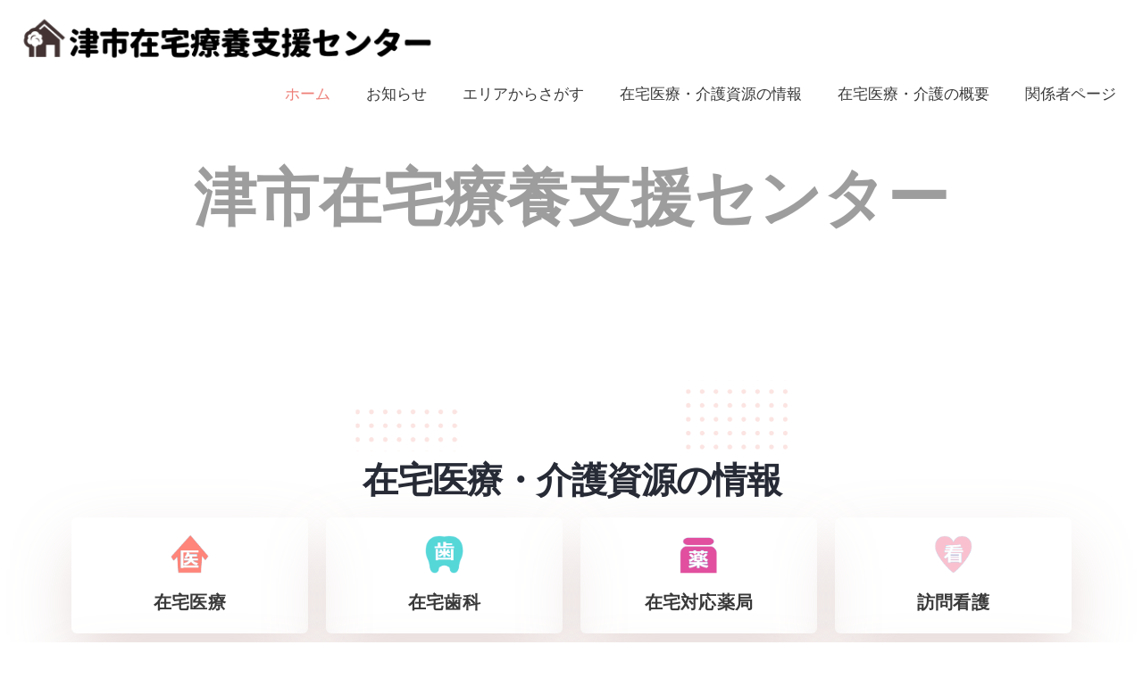

--- FILE ---
content_type: text/html; charset=UTF-8
request_url: https://tuzaitaku.jp/
body_size: 29875
content:
<!doctype html>
<html lang="ja">
<head>
	<meta charset="UTF-8">
	<meta name="viewport" content="width=device-width, initial-scale=1">
	<link rel="profile" href="https://gmpg.org/xfn/11">
	<title>津市在宅療養センター公式サイト &#8211; 津市の在宅での医療と介護の情報提供をサポートします</title>
<meta name='robots' content='max-image-preview:large' />
<link rel="alternate" type="application/rss+xml" title="津市在宅療養センター公式サイト &raquo; フィード" href="https://tuzaitaku.jp/feed/" />
<link rel="alternate" type="application/rss+xml" title="津市在宅療養センター公式サイト &raquo; コメントフィード" href="https://tuzaitaku.jp/comments/feed/" />
<link rel="alternate" title="oEmbed (JSON)" type="application/json+oembed" href="https://tuzaitaku.jp/wp-json/oembed/1.0/embed?url=https%3A%2F%2Ftuzaitaku.jp%2F" />
<link rel="alternate" title="oEmbed (XML)" type="text/xml+oembed" href="https://tuzaitaku.jp/wp-json/oembed/1.0/embed?url=https%3A%2F%2Ftuzaitaku.jp%2F&#038;format=xml" />
<style id='wp-img-auto-sizes-contain-inline-css'>
img:is([sizes=auto i],[sizes^="auto," i]){contain-intrinsic-size:3000px 1500px}
/*# sourceURL=wp-img-auto-sizes-contain-inline-css */
</style>
<style id='wp-emoji-styles-inline-css'>

	img.wp-smiley, img.emoji {
		display: inline !important;
		border: none !important;
		box-shadow: none !important;
		height: 1em !important;
		width: 1em !important;
		margin: 0 0.07em !important;
		vertical-align: -0.1em !important;
		background: none !important;
		padding: 0 !important;
	}
/*# sourceURL=wp-emoji-styles-inline-css */
</style>
<style id='global-styles-inline-css'>
:root{--wp--preset--aspect-ratio--square: 1;--wp--preset--aspect-ratio--4-3: 4/3;--wp--preset--aspect-ratio--3-4: 3/4;--wp--preset--aspect-ratio--3-2: 3/2;--wp--preset--aspect-ratio--2-3: 2/3;--wp--preset--aspect-ratio--16-9: 16/9;--wp--preset--aspect-ratio--9-16: 9/16;--wp--preset--color--black: #000000;--wp--preset--color--cyan-bluish-gray: #abb8c3;--wp--preset--color--white: #ffffff;--wp--preset--color--pale-pink: #f78da7;--wp--preset--color--vivid-red: #cf2e2e;--wp--preset--color--luminous-vivid-orange: #ff6900;--wp--preset--color--luminous-vivid-amber: #fcb900;--wp--preset--color--light-green-cyan: #7bdcb5;--wp--preset--color--vivid-green-cyan: #00d084;--wp--preset--color--pale-cyan-blue: #8ed1fc;--wp--preset--color--vivid-cyan-blue: #0693e3;--wp--preset--color--vivid-purple: #9b51e0;--wp--preset--gradient--vivid-cyan-blue-to-vivid-purple: linear-gradient(135deg,rgb(6,147,227) 0%,rgb(155,81,224) 100%);--wp--preset--gradient--light-green-cyan-to-vivid-green-cyan: linear-gradient(135deg,rgb(122,220,180) 0%,rgb(0,208,130) 100%);--wp--preset--gradient--luminous-vivid-amber-to-luminous-vivid-orange: linear-gradient(135deg,rgb(252,185,0) 0%,rgb(255,105,0) 100%);--wp--preset--gradient--luminous-vivid-orange-to-vivid-red: linear-gradient(135deg,rgb(255,105,0) 0%,rgb(207,46,46) 100%);--wp--preset--gradient--very-light-gray-to-cyan-bluish-gray: linear-gradient(135deg,rgb(238,238,238) 0%,rgb(169,184,195) 100%);--wp--preset--gradient--cool-to-warm-spectrum: linear-gradient(135deg,rgb(74,234,220) 0%,rgb(151,120,209) 20%,rgb(207,42,186) 40%,rgb(238,44,130) 60%,rgb(251,105,98) 80%,rgb(254,248,76) 100%);--wp--preset--gradient--blush-light-purple: linear-gradient(135deg,rgb(255,206,236) 0%,rgb(152,150,240) 100%);--wp--preset--gradient--blush-bordeaux: linear-gradient(135deg,rgb(254,205,165) 0%,rgb(254,45,45) 50%,rgb(107,0,62) 100%);--wp--preset--gradient--luminous-dusk: linear-gradient(135deg,rgb(255,203,112) 0%,rgb(199,81,192) 50%,rgb(65,88,208) 100%);--wp--preset--gradient--pale-ocean: linear-gradient(135deg,rgb(255,245,203) 0%,rgb(182,227,212) 50%,rgb(51,167,181) 100%);--wp--preset--gradient--electric-grass: linear-gradient(135deg,rgb(202,248,128) 0%,rgb(113,206,126) 100%);--wp--preset--gradient--midnight: linear-gradient(135deg,rgb(2,3,129) 0%,rgb(40,116,252) 100%);--wp--preset--font-size--small: 13px;--wp--preset--font-size--medium: 20px;--wp--preset--font-size--large: 36px;--wp--preset--font-size--x-large: 42px;--wp--preset--spacing--20: 0.44rem;--wp--preset--spacing--30: 0.67rem;--wp--preset--spacing--40: 1rem;--wp--preset--spacing--50: 1.5rem;--wp--preset--spacing--60: 2.25rem;--wp--preset--spacing--70: 3.38rem;--wp--preset--spacing--80: 5.06rem;--wp--preset--shadow--natural: 6px 6px 9px rgba(0, 0, 0, 0.2);--wp--preset--shadow--deep: 12px 12px 50px rgba(0, 0, 0, 0.4);--wp--preset--shadow--sharp: 6px 6px 0px rgba(0, 0, 0, 0.2);--wp--preset--shadow--outlined: 6px 6px 0px -3px rgb(255, 255, 255), 6px 6px rgb(0, 0, 0);--wp--preset--shadow--crisp: 6px 6px 0px rgb(0, 0, 0);}:root { --wp--style--global--content-size: 800px;--wp--style--global--wide-size: 1200px; }:where(body) { margin: 0; }.wp-site-blocks > .alignleft { float: left; margin-right: 2em; }.wp-site-blocks > .alignright { float: right; margin-left: 2em; }.wp-site-blocks > .aligncenter { justify-content: center; margin-left: auto; margin-right: auto; }:where(.wp-site-blocks) > * { margin-block-start: 24px; margin-block-end: 0; }:where(.wp-site-blocks) > :first-child { margin-block-start: 0; }:where(.wp-site-blocks) > :last-child { margin-block-end: 0; }:root { --wp--style--block-gap: 24px; }:root :where(.is-layout-flow) > :first-child{margin-block-start: 0;}:root :where(.is-layout-flow) > :last-child{margin-block-end: 0;}:root :where(.is-layout-flow) > *{margin-block-start: 24px;margin-block-end: 0;}:root :where(.is-layout-constrained) > :first-child{margin-block-start: 0;}:root :where(.is-layout-constrained) > :last-child{margin-block-end: 0;}:root :where(.is-layout-constrained) > *{margin-block-start: 24px;margin-block-end: 0;}:root :where(.is-layout-flex){gap: 24px;}:root :where(.is-layout-grid){gap: 24px;}.is-layout-flow > .alignleft{float: left;margin-inline-start: 0;margin-inline-end: 2em;}.is-layout-flow > .alignright{float: right;margin-inline-start: 2em;margin-inline-end: 0;}.is-layout-flow > .aligncenter{margin-left: auto !important;margin-right: auto !important;}.is-layout-constrained > .alignleft{float: left;margin-inline-start: 0;margin-inline-end: 2em;}.is-layout-constrained > .alignright{float: right;margin-inline-start: 2em;margin-inline-end: 0;}.is-layout-constrained > .aligncenter{margin-left: auto !important;margin-right: auto !important;}.is-layout-constrained > :where(:not(.alignleft):not(.alignright):not(.alignfull)){max-width: var(--wp--style--global--content-size);margin-left: auto !important;margin-right: auto !important;}.is-layout-constrained > .alignwide{max-width: var(--wp--style--global--wide-size);}body .is-layout-flex{display: flex;}.is-layout-flex{flex-wrap: wrap;align-items: center;}.is-layout-flex > :is(*, div){margin: 0;}body .is-layout-grid{display: grid;}.is-layout-grid > :is(*, div){margin: 0;}body{padding-top: 0px;padding-right: 0px;padding-bottom: 0px;padding-left: 0px;}a:where(:not(.wp-element-button)){text-decoration: underline;}:root :where(.wp-element-button, .wp-block-button__link){background-color: #32373c;border-width: 0;color: #fff;font-family: inherit;font-size: inherit;font-style: inherit;font-weight: inherit;letter-spacing: inherit;line-height: inherit;padding-top: calc(0.667em + 2px);padding-right: calc(1.333em + 2px);padding-bottom: calc(0.667em + 2px);padding-left: calc(1.333em + 2px);text-decoration: none;text-transform: inherit;}.has-black-color{color: var(--wp--preset--color--black) !important;}.has-cyan-bluish-gray-color{color: var(--wp--preset--color--cyan-bluish-gray) !important;}.has-white-color{color: var(--wp--preset--color--white) !important;}.has-pale-pink-color{color: var(--wp--preset--color--pale-pink) !important;}.has-vivid-red-color{color: var(--wp--preset--color--vivid-red) !important;}.has-luminous-vivid-orange-color{color: var(--wp--preset--color--luminous-vivid-orange) !important;}.has-luminous-vivid-amber-color{color: var(--wp--preset--color--luminous-vivid-amber) !important;}.has-light-green-cyan-color{color: var(--wp--preset--color--light-green-cyan) !important;}.has-vivid-green-cyan-color{color: var(--wp--preset--color--vivid-green-cyan) !important;}.has-pale-cyan-blue-color{color: var(--wp--preset--color--pale-cyan-blue) !important;}.has-vivid-cyan-blue-color{color: var(--wp--preset--color--vivid-cyan-blue) !important;}.has-vivid-purple-color{color: var(--wp--preset--color--vivid-purple) !important;}.has-black-background-color{background-color: var(--wp--preset--color--black) !important;}.has-cyan-bluish-gray-background-color{background-color: var(--wp--preset--color--cyan-bluish-gray) !important;}.has-white-background-color{background-color: var(--wp--preset--color--white) !important;}.has-pale-pink-background-color{background-color: var(--wp--preset--color--pale-pink) !important;}.has-vivid-red-background-color{background-color: var(--wp--preset--color--vivid-red) !important;}.has-luminous-vivid-orange-background-color{background-color: var(--wp--preset--color--luminous-vivid-orange) !important;}.has-luminous-vivid-amber-background-color{background-color: var(--wp--preset--color--luminous-vivid-amber) !important;}.has-light-green-cyan-background-color{background-color: var(--wp--preset--color--light-green-cyan) !important;}.has-vivid-green-cyan-background-color{background-color: var(--wp--preset--color--vivid-green-cyan) !important;}.has-pale-cyan-blue-background-color{background-color: var(--wp--preset--color--pale-cyan-blue) !important;}.has-vivid-cyan-blue-background-color{background-color: var(--wp--preset--color--vivid-cyan-blue) !important;}.has-vivid-purple-background-color{background-color: var(--wp--preset--color--vivid-purple) !important;}.has-black-border-color{border-color: var(--wp--preset--color--black) !important;}.has-cyan-bluish-gray-border-color{border-color: var(--wp--preset--color--cyan-bluish-gray) !important;}.has-white-border-color{border-color: var(--wp--preset--color--white) !important;}.has-pale-pink-border-color{border-color: var(--wp--preset--color--pale-pink) !important;}.has-vivid-red-border-color{border-color: var(--wp--preset--color--vivid-red) !important;}.has-luminous-vivid-orange-border-color{border-color: var(--wp--preset--color--luminous-vivid-orange) !important;}.has-luminous-vivid-amber-border-color{border-color: var(--wp--preset--color--luminous-vivid-amber) !important;}.has-light-green-cyan-border-color{border-color: var(--wp--preset--color--light-green-cyan) !important;}.has-vivid-green-cyan-border-color{border-color: var(--wp--preset--color--vivid-green-cyan) !important;}.has-pale-cyan-blue-border-color{border-color: var(--wp--preset--color--pale-cyan-blue) !important;}.has-vivid-cyan-blue-border-color{border-color: var(--wp--preset--color--vivid-cyan-blue) !important;}.has-vivid-purple-border-color{border-color: var(--wp--preset--color--vivid-purple) !important;}.has-vivid-cyan-blue-to-vivid-purple-gradient-background{background: var(--wp--preset--gradient--vivid-cyan-blue-to-vivid-purple) !important;}.has-light-green-cyan-to-vivid-green-cyan-gradient-background{background: var(--wp--preset--gradient--light-green-cyan-to-vivid-green-cyan) !important;}.has-luminous-vivid-amber-to-luminous-vivid-orange-gradient-background{background: var(--wp--preset--gradient--luminous-vivid-amber-to-luminous-vivid-orange) !important;}.has-luminous-vivid-orange-to-vivid-red-gradient-background{background: var(--wp--preset--gradient--luminous-vivid-orange-to-vivid-red) !important;}.has-very-light-gray-to-cyan-bluish-gray-gradient-background{background: var(--wp--preset--gradient--very-light-gray-to-cyan-bluish-gray) !important;}.has-cool-to-warm-spectrum-gradient-background{background: var(--wp--preset--gradient--cool-to-warm-spectrum) !important;}.has-blush-light-purple-gradient-background{background: var(--wp--preset--gradient--blush-light-purple) !important;}.has-blush-bordeaux-gradient-background{background: var(--wp--preset--gradient--blush-bordeaux) !important;}.has-luminous-dusk-gradient-background{background: var(--wp--preset--gradient--luminous-dusk) !important;}.has-pale-ocean-gradient-background{background: var(--wp--preset--gradient--pale-ocean) !important;}.has-electric-grass-gradient-background{background: var(--wp--preset--gradient--electric-grass) !important;}.has-midnight-gradient-background{background: var(--wp--preset--gradient--midnight) !important;}.has-small-font-size{font-size: var(--wp--preset--font-size--small) !important;}.has-medium-font-size{font-size: var(--wp--preset--font-size--medium) !important;}.has-large-font-size{font-size: var(--wp--preset--font-size--large) !important;}.has-x-large-font-size{font-size: var(--wp--preset--font-size--x-large) !important;}
:root :where(.wp-block-pullquote){font-size: 1.5em;line-height: 1.6;}
/*# sourceURL=global-styles-inline-css */
</style>
<link rel='stylesheet' id='search-filter-plugin-styles-css' href='https://tuzaitaku.jp/wp-content/plugins/search-filter-pro/public/assets/css/search-filter.min.css?ver=2.4.6' media='all' />
<link rel='stylesheet' id='hello-elementor-css' href='https://tuzaitaku.jp/wp-content/themes/hello-elementor/assets/css/reset.css?ver=3.4.5' media='all' />
<link rel='stylesheet' id='hello-elementor-theme-style-css' href='https://tuzaitaku.jp/wp-content/themes/hello-elementor/assets/css/theme.css?ver=3.4.5' media='all' />
<link rel='stylesheet' id='chld_thm_cfg_child-css' href='https://tuzaitaku.jp/wp-content/themes/hello-elementor-child/style.css?ver=2.3.1.1616034233' media='all' />
<link rel='stylesheet' id='hello-elementor-header-footer-css' href='https://tuzaitaku.jp/wp-content/themes/hello-elementor/assets/css/header-footer.css?ver=3.4.5' media='all' />
<link rel='stylesheet' id='elementor-frontend-css' href='https://tuzaitaku.jp/wp-content/plugins/elementor/assets/css/frontend.min.css?ver=3.33.4' media='all' />
<style id='elementor-frontend-inline-css'>
@-webkit-keyframes ha_fadeIn{0%{opacity:0}to{opacity:1}}@keyframes ha_fadeIn{0%{opacity:0}to{opacity:1}}@-webkit-keyframes ha_zoomIn{0%{opacity:0;-webkit-transform:scale3d(.3,.3,.3);transform:scale3d(.3,.3,.3)}50%{opacity:1}}@keyframes ha_zoomIn{0%{opacity:0;-webkit-transform:scale3d(.3,.3,.3);transform:scale3d(.3,.3,.3)}50%{opacity:1}}@-webkit-keyframes ha_rollIn{0%{opacity:0;-webkit-transform:translate3d(-100%,0,0) rotate3d(0,0,1,-120deg);transform:translate3d(-100%,0,0) rotate3d(0,0,1,-120deg)}to{opacity:1}}@keyframes ha_rollIn{0%{opacity:0;-webkit-transform:translate3d(-100%,0,0) rotate3d(0,0,1,-120deg);transform:translate3d(-100%,0,0) rotate3d(0,0,1,-120deg)}to{opacity:1}}@-webkit-keyframes ha_bounce{0%,20%,53%,to{-webkit-animation-timing-function:cubic-bezier(.215,.61,.355,1);animation-timing-function:cubic-bezier(.215,.61,.355,1)}40%,43%{-webkit-transform:translate3d(0,-30px,0) scaleY(1.1);transform:translate3d(0,-30px,0) scaleY(1.1);-webkit-animation-timing-function:cubic-bezier(.755,.05,.855,.06);animation-timing-function:cubic-bezier(.755,.05,.855,.06)}70%{-webkit-transform:translate3d(0,-15px,0) scaleY(1.05);transform:translate3d(0,-15px,0) scaleY(1.05);-webkit-animation-timing-function:cubic-bezier(.755,.05,.855,.06);animation-timing-function:cubic-bezier(.755,.05,.855,.06)}80%{-webkit-transition-timing-function:cubic-bezier(.215,.61,.355,1);transition-timing-function:cubic-bezier(.215,.61,.355,1);-webkit-transform:translate3d(0,0,0) scaleY(.95);transform:translate3d(0,0,0) scaleY(.95)}90%{-webkit-transform:translate3d(0,-4px,0) scaleY(1.02);transform:translate3d(0,-4px,0) scaleY(1.02)}}@keyframes ha_bounce{0%,20%,53%,to{-webkit-animation-timing-function:cubic-bezier(.215,.61,.355,1);animation-timing-function:cubic-bezier(.215,.61,.355,1)}40%,43%{-webkit-transform:translate3d(0,-30px,0) scaleY(1.1);transform:translate3d(0,-30px,0) scaleY(1.1);-webkit-animation-timing-function:cubic-bezier(.755,.05,.855,.06);animation-timing-function:cubic-bezier(.755,.05,.855,.06)}70%{-webkit-transform:translate3d(0,-15px,0) scaleY(1.05);transform:translate3d(0,-15px,0) scaleY(1.05);-webkit-animation-timing-function:cubic-bezier(.755,.05,.855,.06);animation-timing-function:cubic-bezier(.755,.05,.855,.06)}80%{-webkit-transition-timing-function:cubic-bezier(.215,.61,.355,1);transition-timing-function:cubic-bezier(.215,.61,.355,1);-webkit-transform:translate3d(0,0,0) scaleY(.95);transform:translate3d(0,0,0) scaleY(.95)}90%{-webkit-transform:translate3d(0,-4px,0) scaleY(1.02);transform:translate3d(0,-4px,0) scaleY(1.02)}}@-webkit-keyframes ha_bounceIn{0%,20%,40%,60%,80%,to{-webkit-animation-timing-function:cubic-bezier(.215,.61,.355,1);animation-timing-function:cubic-bezier(.215,.61,.355,1)}0%{opacity:0;-webkit-transform:scale3d(.3,.3,.3);transform:scale3d(.3,.3,.3)}20%{-webkit-transform:scale3d(1.1,1.1,1.1);transform:scale3d(1.1,1.1,1.1)}40%{-webkit-transform:scale3d(.9,.9,.9);transform:scale3d(.9,.9,.9)}60%{opacity:1;-webkit-transform:scale3d(1.03,1.03,1.03);transform:scale3d(1.03,1.03,1.03)}80%{-webkit-transform:scale3d(.97,.97,.97);transform:scale3d(.97,.97,.97)}to{opacity:1}}@keyframes ha_bounceIn{0%,20%,40%,60%,80%,to{-webkit-animation-timing-function:cubic-bezier(.215,.61,.355,1);animation-timing-function:cubic-bezier(.215,.61,.355,1)}0%{opacity:0;-webkit-transform:scale3d(.3,.3,.3);transform:scale3d(.3,.3,.3)}20%{-webkit-transform:scale3d(1.1,1.1,1.1);transform:scale3d(1.1,1.1,1.1)}40%{-webkit-transform:scale3d(.9,.9,.9);transform:scale3d(.9,.9,.9)}60%{opacity:1;-webkit-transform:scale3d(1.03,1.03,1.03);transform:scale3d(1.03,1.03,1.03)}80%{-webkit-transform:scale3d(.97,.97,.97);transform:scale3d(.97,.97,.97)}to{opacity:1}}@-webkit-keyframes ha_flipInX{0%{opacity:0;-webkit-transform:perspective(400px) rotate3d(1,0,0,90deg);transform:perspective(400px) rotate3d(1,0,0,90deg);-webkit-animation-timing-function:ease-in;animation-timing-function:ease-in}40%{-webkit-transform:perspective(400px) rotate3d(1,0,0,-20deg);transform:perspective(400px) rotate3d(1,0,0,-20deg);-webkit-animation-timing-function:ease-in;animation-timing-function:ease-in}60%{opacity:1;-webkit-transform:perspective(400px) rotate3d(1,0,0,10deg);transform:perspective(400px) rotate3d(1,0,0,10deg)}80%{-webkit-transform:perspective(400px) rotate3d(1,0,0,-5deg);transform:perspective(400px) rotate3d(1,0,0,-5deg)}}@keyframes ha_flipInX{0%{opacity:0;-webkit-transform:perspective(400px) rotate3d(1,0,0,90deg);transform:perspective(400px) rotate3d(1,0,0,90deg);-webkit-animation-timing-function:ease-in;animation-timing-function:ease-in}40%{-webkit-transform:perspective(400px) rotate3d(1,0,0,-20deg);transform:perspective(400px) rotate3d(1,0,0,-20deg);-webkit-animation-timing-function:ease-in;animation-timing-function:ease-in}60%{opacity:1;-webkit-transform:perspective(400px) rotate3d(1,0,0,10deg);transform:perspective(400px) rotate3d(1,0,0,10deg)}80%{-webkit-transform:perspective(400px) rotate3d(1,0,0,-5deg);transform:perspective(400px) rotate3d(1,0,0,-5deg)}}@-webkit-keyframes ha_flipInY{0%{opacity:0;-webkit-transform:perspective(400px) rotate3d(0,1,0,90deg);transform:perspective(400px) rotate3d(0,1,0,90deg);-webkit-animation-timing-function:ease-in;animation-timing-function:ease-in}40%{-webkit-transform:perspective(400px) rotate3d(0,1,0,-20deg);transform:perspective(400px) rotate3d(0,1,0,-20deg);-webkit-animation-timing-function:ease-in;animation-timing-function:ease-in}60%{opacity:1;-webkit-transform:perspective(400px) rotate3d(0,1,0,10deg);transform:perspective(400px) rotate3d(0,1,0,10deg)}80%{-webkit-transform:perspective(400px) rotate3d(0,1,0,-5deg);transform:perspective(400px) rotate3d(0,1,0,-5deg)}}@keyframes ha_flipInY{0%{opacity:0;-webkit-transform:perspective(400px) rotate3d(0,1,0,90deg);transform:perspective(400px) rotate3d(0,1,0,90deg);-webkit-animation-timing-function:ease-in;animation-timing-function:ease-in}40%{-webkit-transform:perspective(400px) rotate3d(0,1,0,-20deg);transform:perspective(400px) rotate3d(0,1,0,-20deg);-webkit-animation-timing-function:ease-in;animation-timing-function:ease-in}60%{opacity:1;-webkit-transform:perspective(400px) rotate3d(0,1,0,10deg);transform:perspective(400px) rotate3d(0,1,0,10deg)}80%{-webkit-transform:perspective(400px) rotate3d(0,1,0,-5deg);transform:perspective(400px) rotate3d(0,1,0,-5deg)}}@-webkit-keyframes ha_swing{20%{-webkit-transform:rotate3d(0,0,1,15deg);transform:rotate3d(0,0,1,15deg)}40%{-webkit-transform:rotate3d(0,0,1,-10deg);transform:rotate3d(0,0,1,-10deg)}60%{-webkit-transform:rotate3d(0,0,1,5deg);transform:rotate3d(0,0,1,5deg)}80%{-webkit-transform:rotate3d(0,0,1,-5deg);transform:rotate3d(0,0,1,-5deg)}}@keyframes ha_swing{20%{-webkit-transform:rotate3d(0,0,1,15deg);transform:rotate3d(0,0,1,15deg)}40%{-webkit-transform:rotate3d(0,0,1,-10deg);transform:rotate3d(0,0,1,-10deg)}60%{-webkit-transform:rotate3d(0,0,1,5deg);transform:rotate3d(0,0,1,5deg)}80%{-webkit-transform:rotate3d(0,0,1,-5deg);transform:rotate3d(0,0,1,-5deg)}}@-webkit-keyframes ha_slideInDown{0%{visibility:visible;-webkit-transform:translate3d(0,-100%,0);transform:translate3d(0,-100%,0)}}@keyframes ha_slideInDown{0%{visibility:visible;-webkit-transform:translate3d(0,-100%,0);transform:translate3d(0,-100%,0)}}@-webkit-keyframes ha_slideInUp{0%{visibility:visible;-webkit-transform:translate3d(0,100%,0);transform:translate3d(0,100%,0)}}@keyframes ha_slideInUp{0%{visibility:visible;-webkit-transform:translate3d(0,100%,0);transform:translate3d(0,100%,0)}}@-webkit-keyframes ha_slideInLeft{0%{visibility:visible;-webkit-transform:translate3d(-100%,0,0);transform:translate3d(-100%,0,0)}}@keyframes ha_slideInLeft{0%{visibility:visible;-webkit-transform:translate3d(-100%,0,0);transform:translate3d(-100%,0,0)}}@-webkit-keyframes ha_slideInRight{0%{visibility:visible;-webkit-transform:translate3d(100%,0,0);transform:translate3d(100%,0,0)}}@keyframes ha_slideInRight{0%{visibility:visible;-webkit-transform:translate3d(100%,0,0);transform:translate3d(100%,0,0)}}.ha_fadeIn{-webkit-animation-name:ha_fadeIn;animation-name:ha_fadeIn}.ha_zoomIn{-webkit-animation-name:ha_zoomIn;animation-name:ha_zoomIn}.ha_rollIn{-webkit-animation-name:ha_rollIn;animation-name:ha_rollIn}.ha_bounce{-webkit-transform-origin:center bottom;-ms-transform-origin:center bottom;transform-origin:center bottom;-webkit-animation-name:ha_bounce;animation-name:ha_bounce}.ha_bounceIn{-webkit-animation-name:ha_bounceIn;animation-name:ha_bounceIn;-webkit-animation-duration:.75s;-webkit-animation-duration:calc(var(--animate-duration)*.75);animation-duration:.75s;animation-duration:calc(var(--animate-duration)*.75)}.ha_flipInX,.ha_flipInY{-webkit-animation-name:ha_flipInX;animation-name:ha_flipInX;-webkit-backface-visibility:visible!important;backface-visibility:visible!important}.ha_flipInY{-webkit-animation-name:ha_flipInY;animation-name:ha_flipInY}.ha_swing{-webkit-transform-origin:top center;-ms-transform-origin:top center;transform-origin:top center;-webkit-animation-name:ha_swing;animation-name:ha_swing}.ha_slideInDown{-webkit-animation-name:ha_slideInDown;animation-name:ha_slideInDown}.ha_slideInUp{-webkit-animation-name:ha_slideInUp;animation-name:ha_slideInUp}.ha_slideInLeft{-webkit-animation-name:ha_slideInLeft;animation-name:ha_slideInLeft}.ha_slideInRight{-webkit-animation-name:ha_slideInRight;animation-name:ha_slideInRight}.ha-css-transform-yes{-webkit-transition-duration:var(--ha-tfx-transition-duration, .2s);transition-duration:var(--ha-tfx-transition-duration, .2s);-webkit-transition-property:-webkit-transform;transition-property:transform;transition-property:transform,-webkit-transform;-webkit-transform:translate(var(--ha-tfx-translate-x, 0),var(--ha-tfx-translate-y, 0)) scale(var(--ha-tfx-scale-x, 1),var(--ha-tfx-scale-y, 1)) skew(var(--ha-tfx-skew-x, 0),var(--ha-tfx-skew-y, 0)) rotateX(var(--ha-tfx-rotate-x, 0)) rotateY(var(--ha-tfx-rotate-y, 0)) rotateZ(var(--ha-tfx-rotate-z, 0));transform:translate(var(--ha-tfx-translate-x, 0),var(--ha-tfx-translate-y, 0)) scale(var(--ha-tfx-scale-x, 1),var(--ha-tfx-scale-y, 1)) skew(var(--ha-tfx-skew-x, 0),var(--ha-tfx-skew-y, 0)) rotateX(var(--ha-tfx-rotate-x, 0)) rotateY(var(--ha-tfx-rotate-y, 0)) rotateZ(var(--ha-tfx-rotate-z, 0))}.ha-css-transform-yes:hover{-webkit-transform:translate(var(--ha-tfx-translate-x-hover, var(--ha-tfx-translate-x, 0)),var(--ha-tfx-translate-y-hover, var(--ha-tfx-translate-y, 0))) scale(var(--ha-tfx-scale-x-hover, var(--ha-tfx-scale-x, 1)),var(--ha-tfx-scale-y-hover, var(--ha-tfx-scale-y, 1))) skew(var(--ha-tfx-skew-x-hover, var(--ha-tfx-skew-x, 0)),var(--ha-tfx-skew-y-hover, var(--ha-tfx-skew-y, 0))) rotateX(var(--ha-tfx-rotate-x-hover, var(--ha-tfx-rotate-x, 0))) rotateY(var(--ha-tfx-rotate-y-hover, var(--ha-tfx-rotate-y, 0))) rotateZ(var(--ha-tfx-rotate-z-hover, var(--ha-tfx-rotate-z, 0)));transform:translate(var(--ha-tfx-translate-x-hover, var(--ha-tfx-translate-x, 0)),var(--ha-tfx-translate-y-hover, var(--ha-tfx-translate-y, 0))) scale(var(--ha-tfx-scale-x-hover, var(--ha-tfx-scale-x, 1)),var(--ha-tfx-scale-y-hover, var(--ha-tfx-scale-y, 1))) skew(var(--ha-tfx-skew-x-hover, var(--ha-tfx-skew-x, 0)),var(--ha-tfx-skew-y-hover, var(--ha-tfx-skew-y, 0))) rotateX(var(--ha-tfx-rotate-x-hover, var(--ha-tfx-rotate-x, 0))) rotateY(var(--ha-tfx-rotate-y-hover, var(--ha-tfx-rotate-y, 0))) rotateZ(var(--ha-tfx-rotate-z-hover, var(--ha-tfx-rotate-z, 0)))}.happy-addon>.elementor-widget-container{word-wrap:break-word;overflow-wrap:break-word}.happy-addon>.elementor-widget-container,.happy-addon>.elementor-widget-container *{-webkit-box-sizing:border-box;box-sizing:border-box}.happy-addon:not(:has(.elementor-widget-container)),.happy-addon:not(:has(.elementor-widget-container)) *{-webkit-box-sizing:border-box;box-sizing:border-box;word-wrap:break-word;overflow-wrap:break-word}.happy-addon p:empty{display:none}.happy-addon .elementor-inline-editing{min-height:auto!important}.happy-addon-pro img{max-width:100%;height:auto;-o-object-fit:cover;object-fit:cover}.ha-screen-reader-text{position:absolute;overflow:hidden;clip:rect(1px,1px,1px,1px);margin:-1px;padding:0;width:1px;height:1px;border:0;word-wrap:normal!important;-webkit-clip-path:inset(50%);clip-path:inset(50%)}.ha-has-bg-overlay>.elementor-widget-container{position:relative;z-index:1}.ha-has-bg-overlay>.elementor-widget-container:before{position:absolute;top:0;left:0;z-index:-1;width:100%;height:100%;content:""}.ha-has-bg-overlay:not(:has(.elementor-widget-container)){position:relative;z-index:1}.ha-has-bg-overlay:not(:has(.elementor-widget-container)):before{position:absolute;top:0;left:0;z-index:-1;width:100%;height:100%;content:""}.ha-popup--is-enabled .ha-js-popup,.ha-popup--is-enabled .ha-js-popup img{cursor:-webkit-zoom-in!important;cursor:zoom-in!important}.mfp-wrap .mfp-arrow,.mfp-wrap .mfp-close{background-color:transparent}.mfp-wrap .mfp-arrow:focus,.mfp-wrap .mfp-close:focus{outline-width:thin}.ha-advanced-tooltip-enable{position:relative;cursor:pointer;--ha-tooltip-arrow-color:black;--ha-tooltip-arrow-distance:0}.ha-advanced-tooltip-enable .ha-advanced-tooltip-content{position:absolute;z-index:999;display:none;padding:5px 0;width:120px;height:auto;border-radius:6px;background-color:#000;color:#fff;text-align:center;opacity:0}.ha-advanced-tooltip-enable .ha-advanced-tooltip-content::after{position:absolute;border-width:5px;border-style:solid;content:""}.ha-advanced-tooltip-enable .ha-advanced-tooltip-content.no-arrow::after{visibility:hidden}.ha-advanced-tooltip-enable .ha-advanced-tooltip-content.show{display:inline-block;opacity:1}.ha-advanced-tooltip-enable.ha-advanced-tooltip-top .ha-advanced-tooltip-content,body[data-elementor-device-mode=tablet] .ha-advanced-tooltip-enable.ha-advanced-tooltip-tablet-top .ha-advanced-tooltip-content{top:unset;right:0;bottom:calc(101% + var(--ha-tooltip-arrow-distance));left:0;margin:0 auto}.ha-advanced-tooltip-enable.ha-advanced-tooltip-top .ha-advanced-tooltip-content::after,body[data-elementor-device-mode=tablet] .ha-advanced-tooltip-enable.ha-advanced-tooltip-tablet-top .ha-advanced-tooltip-content::after{top:100%;right:unset;bottom:unset;left:50%;border-color:var(--ha-tooltip-arrow-color) transparent transparent transparent;-webkit-transform:translateX(-50%);-ms-transform:translateX(-50%);transform:translateX(-50%)}.ha-advanced-tooltip-enable.ha-advanced-tooltip-bottom .ha-advanced-tooltip-content,body[data-elementor-device-mode=tablet] .ha-advanced-tooltip-enable.ha-advanced-tooltip-tablet-bottom .ha-advanced-tooltip-content{top:calc(101% + var(--ha-tooltip-arrow-distance));right:0;bottom:unset;left:0;margin:0 auto}.ha-advanced-tooltip-enable.ha-advanced-tooltip-bottom .ha-advanced-tooltip-content::after,body[data-elementor-device-mode=tablet] .ha-advanced-tooltip-enable.ha-advanced-tooltip-tablet-bottom .ha-advanced-tooltip-content::after{top:unset;right:unset;bottom:100%;left:50%;border-color:transparent transparent var(--ha-tooltip-arrow-color) transparent;-webkit-transform:translateX(-50%);-ms-transform:translateX(-50%);transform:translateX(-50%)}.ha-advanced-tooltip-enable.ha-advanced-tooltip-left .ha-advanced-tooltip-content,body[data-elementor-device-mode=tablet] .ha-advanced-tooltip-enable.ha-advanced-tooltip-tablet-left .ha-advanced-tooltip-content{top:50%;right:calc(101% + var(--ha-tooltip-arrow-distance));bottom:unset;left:unset;-webkit-transform:translateY(-50%);-ms-transform:translateY(-50%);transform:translateY(-50%)}.ha-advanced-tooltip-enable.ha-advanced-tooltip-left .ha-advanced-tooltip-content::after,body[data-elementor-device-mode=tablet] .ha-advanced-tooltip-enable.ha-advanced-tooltip-tablet-left .ha-advanced-tooltip-content::after{top:50%;right:unset;bottom:unset;left:100%;border-color:transparent transparent transparent var(--ha-tooltip-arrow-color);-webkit-transform:translateY(-50%);-ms-transform:translateY(-50%);transform:translateY(-50%)}.ha-advanced-tooltip-enable.ha-advanced-tooltip-right .ha-advanced-tooltip-content,body[data-elementor-device-mode=tablet] .ha-advanced-tooltip-enable.ha-advanced-tooltip-tablet-right .ha-advanced-tooltip-content{top:50%;right:unset;bottom:unset;left:calc(101% + var(--ha-tooltip-arrow-distance));-webkit-transform:translateY(-50%);-ms-transform:translateY(-50%);transform:translateY(-50%)}.ha-advanced-tooltip-enable.ha-advanced-tooltip-right .ha-advanced-tooltip-content::after,body[data-elementor-device-mode=tablet] .ha-advanced-tooltip-enable.ha-advanced-tooltip-tablet-right .ha-advanced-tooltip-content::after{top:50%;right:100%;bottom:unset;left:unset;border-color:transparent var(--ha-tooltip-arrow-color) transparent transparent;-webkit-transform:translateY(-50%);-ms-transform:translateY(-50%);transform:translateY(-50%)}body[data-elementor-device-mode=mobile] .ha-advanced-tooltip-enable.ha-advanced-tooltip-mobile-top .ha-advanced-tooltip-content{top:unset;right:0;bottom:calc(101% + var(--ha-tooltip-arrow-distance));left:0;margin:0 auto}body[data-elementor-device-mode=mobile] .ha-advanced-tooltip-enable.ha-advanced-tooltip-mobile-top .ha-advanced-tooltip-content::after{top:100%;right:unset;bottom:unset;left:50%;border-color:var(--ha-tooltip-arrow-color) transparent transparent transparent;-webkit-transform:translateX(-50%);-ms-transform:translateX(-50%);transform:translateX(-50%)}body[data-elementor-device-mode=mobile] .ha-advanced-tooltip-enable.ha-advanced-tooltip-mobile-bottom .ha-advanced-tooltip-content{top:calc(101% + var(--ha-tooltip-arrow-distance));right:0;bottom:unset;left:0;margin:0 auto}body[data-elementor-device-mode=mobile] .ha-advanced-tooltip-enable.ha-advanced-tooltip-mobile-bottom .ha-advanced-tooltip-content::after{top:unset;right:unset;bottom:100%;left:50%;border-color:transparent transparent var(--ha-tooltip-arrow-color) transparent;-webkit-transform:translateX(-50%);-ms-transform:translateX(-50%);transform:translateX(-50%)}body[data-elementor-device-mode=mobile] .ha-advanced-tooltip-enable.ha-advanced-tooltip-mobile-left .ha-advanced-tooltip-content{top:50%;right:calc(101% + var(--ha-tooltip-arrow-distance));bottom:unset;left:unset;-webkit-transform:translateY(-50%);-ms-transform:translateY(-50%);transform:translateY(-50%)}body[data-elementor-device-mode=mobile] .ha-advanced-tooltip-enable.ha-advanced-tooltip-mobile-left .ha-advanced-tooltip-content::after{top:50%;right:unset;bottom:unset;left:100%;border-color:transparent transparent transparent var(--ha-tooltip-arrow-color);-webkit-transform:translateY(-50%);-ms-transform:translateY(-50%);transform:translateY(-50%)}body[data-elementor-device-mode=mobile] .ha-advanced-tooltip-enable.ha-advanced-tooltip-mobile-right .ha-advanced-tooltip-content{top:50%;right:unset;bottom:unset;left:calc(101% + var(--ha-tooltip-arrow-distance));-webkit-transform:translateY(-50%);-ms-transform:translateY(-50%);transform:translateY(-50%)}body[data-elementor-device-mode=mobile] .ha-advanced-tooltip-enable.ha-advanced-tooltip-mobile-right .ha-advanced-tooltip-content::after{top:50%;right:100%;bottom:unset;left:unset;border-color:transparent var(--ha-tooltip-arrow-color) transparent transparent;-webkit-transform:translateY(-50%);-ms-transform:translateY(-50%);transform:translateY(-50%)}body.elementor-editor-active .happy-addon.ha-gravityforms .gform_wrapper{display:block!important}.ha-scroll-to-top-wrap.ha-scroll-to-top-hide{display:none}.ha-scroll-to-top-wrap.edit-mode,.ha-scroll-to-top-wrap.single-page-off{display:none!important}.ha-scroll-to-top-button{position:fixed;right:15px;bottom:15px;z-index:9999;display:-webkit-box;display:-webkit-flex;display:-ms-flexbox;display:flex;-webkit-box-align:center;-webkit-align-items:center;align-items:center;-ms-flex-align:center;-webkit-box-pack:center;-ms-flex-pack:center;-webkit-justify-content:center;justify-content:center;width:50px;height:50px;border-radius:50px;background-color:#5636d1;color:#fff;text-align:center;opacity:1;cursor:pointer;-webkit-transition:all .3s;transition:all .3s}.ha-scroll-to-top-button i{color:#fff;font-size:16px}.ha-scroll-to-top-button:hover{background-color:#e2498a}.ha-particle-wrapper{position:absolute;top:0;left:0;width:100%;height:100%}.ha-floating-element{position:fixed;z-index:999}.ha-floating-element-align-top-left .ha-floating-element{top:0;left:0}.ha-floating-element-align-top-right .ha-floating-element{top:0;right:0}.ha-floating-element-align-top-center .ha-floating-element{top:0;left:50%;-webkit-transform:translateX(-50%);-ms-transform:translateX(-50%);transform:translateX(-50%)}.ha-floating-element-align-middle-left .ha-floating-element{top:50%;left:0;-webkit-transform:translateY(-50%);-ms-transform:translateY(-50%);transform:translateY(-50%)}.ha-floating-element-align-middle-right .ha-floating-element{top:50%;right:0;-webkit-transform:translateY(-50%);-ms-transform:translateY(-50%);transform:translateY(-50%)}.ha-floating-element-align-bottom-left .ha-floating-element{bottom:0;left:0}.ha-floating-element-align-bottom-right .ha-floating-element{right:0;bottom:0}.ha-floating-element-align-bottom-center .ha-floating-element{bottom:0;left:50%;-webkit-transform:translateX(-50%);-ms-transform:translateX(-50%);transform:translateX(-50%)}.ha-editor-placeholder{padding:20px;border:5px double #f1f1f1;background:#f8f8f8;text-align:center;opacity:.5}.ha-editor-placeholder-title{margin-top:0;margin-bottom:8px;font-weight:700;font-size:16px}.ha-editor-placeholder-content{margin:0;font-size:12px}.ha-p-relative{position:relative}.ha-p-absolute{position:absolute}.ha-p-fixed{position:fixed}.ha-w-1{width:1%}.ha-h-1{height:1%}.ha-w-2{width:2%}.ha-h-2{height:2%}.ha-w-3{width:3%}.ha-h-3{height:3%}.ha-w-4{width:4%}.ha-h-4{height:4%}.ha-w-5{width:5%}.ha-h-5{height:5%}.ha-w-6{width:6%}.ha-h-6{height:6%}.ha-w-7{width:7%}.ha-h-7{height:7%}.ha-w-8{width:8%}.ha-h-8{height:8%}.ha-w-9{width:9%}.ha-h-9{height:9%}.ha-w-10{width:10%}.ha-h-10{height:10%}.ha-w-11{width:11%}.ha-h-11{height:11%}.ha-w-12{width:12%}.ha-h-12{height:12%}.ha-w-13{width:13%}.ha-h-13{height:13%}.ha-w-14{width:14%}.ha-h-14{height:14%}.ha-w-15{width:15%}.ha-h-15{height:15%}.ha-w-16{width:16%}.ha-h-16{height:16%}.ha-w-17{width:17%}.ha-h-17{height:17%}.ha-w-18{width:18%}.ha-h-18{height:18%}.ha-w-19{width:19%}.ha-h-19{height:19%}.ha-w-20{width:20%}.ha-h-20{height:20%}.ha-w-21{width:21%}.ha-h-21{height:21%}.ha-w-22{width:22%}.ha-h-22{height:22%}.ha-w-23{width:23%}.ha-h-23{height:23%}.ha-w-24{width:24%}.ha-h-24{height:24%}.ha-w-25{width:25%}.ha-h-25{height:25%}.ha-w-26{width:26%}.ha-h-26{height:26%}.ha-w-27{width:27%}.ha-h-27{height:27%}.ha-w-28{width:28%}.ha-h-28{height:28%}.ha-w-29{width:29%}.ha-h-29{height:29%}.ha-w-30{width:30%}.ha-h-30{height:30%}.ha-w-31{width:31%}.ha-h-31{height:31%}.ha-w-32{width:32%}.ha-h-32{height:32%}.ha-w-33{width:33%}.ha-h-33{height:33%}.ha-w-34{width:34%}.ha-h-34{height:34%}.ha-w-35{width:35%}.ha-h-35{height:35%}.ha-w-36{width:36%}.ha-h-36{height:36%}.ha-w-37{width:37%}.ha-h-37{height:37%}.ha-w-38{width:38%}.ha-h-38{height:38%}.ha-w-39{width:39%}.ha-h-39{height:39%}.ha-w-40{width:40%}.ha-h-40{height:40%}.ha-w-41{width:41%}.ha-h-41{height:41%}.ha-w-42{width:42%}.ha-h-42{height:42%}.ha-w-43{width:43%}.ha-h-43{height:43%}.ha-w-44{width:44%}.ha-h-44{height:44%}.ha-w-45{width:45%}.ha-h-45{height:45%}.ha-w-46{width:46%}.ha-h-46{height:46%}.ha-w-47{width:47%}.ha-h-47{height:47%}.ha-w-48{width:48%}.ha-h-48{height:48%}.ha-w-49{width:49%}.ha-h-49{height:49%}.ha-w-50{width:50%}.ha-h-50{height:50%}.ha-w-51{width:51%}.ha-h-51{height:51%}.ha-w-52{width:52%}.ha-h-52{height:52%}.ha-w-53{width:53%}.ha-h-53{height:53%}.ha-w-54{width:54%}.ha-h-54{height:54%}.ha-w-55{width:55%}.ha-h-55{height:55%}.ha-w-56{width:56%}.ha-h-56{height:56%}.ha-w-57{width:57%}.ha-h-57{height:57%}.ha-w-58{width:58%}.ha-h-58{height:58%}.ha-w-59{width:59%}.ha-h-59{height:59%}.ha-w-60{width:60%}.ha-h-60{height:60%}.ha-w-61{width:61%}.ha-h-61{height:61%}.ha-w-62{width:62%}.ha-h-62{height:62%}.ha-w-63{width:63%}.ha-h-63{height:63%}.ha-w-64{width:64%}.ha-h-64{height:64%}.ha-w-65{width:65%}.ha-h-65{height:65%}.ha-w-66{width:66%}.ha-h-66{height:66%}.ha-w-67{width:67%}.ha-h-67{height:67%}.ha-w-68{width:68%}.ha-h-68{height:68%}.ha-w-69{width:69%}.ha-h-69{height:69%}.ha-w-70{width:70%}.ha-h-70{height:70%}.ha-w-71{width:71%}.ha-h-71{height:71%}.ha-w-72{width:72%}.ha-h-72{height:72%}.ha-w-73{width:73%}.ha-h-73{height:73%}.ha-w-74{width:74%}.ha-h-74{height:74%}.ha-w-75{width:75%}.ha-h-75{height:75%}.ha-w-76{width:76%}.ha-h-76{height:76%}.ha-w-77{width:77%}.ha-h-77{height:77%}.ha-w-78{width:78%}.ha-h-78{height:78%}.ha-w-79{width:79%}.ha-h-79{height:79%}.ha-w-80{width:80%}.ha-h-80{height:80%}.ha-w-81{width:81%}.ha-h-81{height:81%}.ha-w-82{width:82%}.ha-h-82{height:82%}.ha-w-83{width:83%}.ha-h-83{height:83%}.ha-w-84{width:84%}.ha-h-84{height:84%}.ha-w-85{width:85%}.ha-h-85{height:85%}.ha-w-86{width:86%}.ha-h-86{height:86%}.ha-w-87{width:87%}.ha-h-87{height:87%}.ha-w-88{width:88%}.ha-h-88{height:88%}.ha-w-89{width:89%}.ha-h-89{height:89%}.ha-w-90{width:90%}.ha-h-90{height:90%}.ha-w-91{width:91%}.ha-h-91{height:91%}.ha-w-92{width:92%}.ha-h-92{height:92%}.ha-w-93{width:93%}.ha-h-93{height:93%}.ha-w-94{width:94%}.ha-h-94{height:94%}.ha-w-95{width:95%}.ha-h-95{height:95%}.ha-w-96{width:96%}.ha-h-96{height:96%}.ha-w-97{width:97%}.ha-h-97{height:97%}.ha-w-98{width:98%}.ha-h-98{height:98%}.ha-w-99{width:99%}.ha-h-99{height:99%}.ha-multi-layer-parallax--yes .ha-multi-layer-parallax img,.ha-w-100{width:100%}.ha-h-100{height:100%}.ha-flex{display:-webkit-box!important;display:-webkit-flex!important;display:-ms-flexbox!important;display:flex!important}.ha-flex-inline{display:-webkit-inline-box!important;display:-webkit-inline-flex!important;display:-ms-inline-flexbox!important;display:inline-flex!important}.ha-flex-x-start{-webkit-box-pack:start;-ms-flex-pack:start;-webkit-justify-content:flex-start;justify-content:flex-start}.ha-flex-x-end{-webkit-box-pack:end;-ms-flex-pack:end;-webkit-justify-content:flex-end;justify-content:flex-end}.ha-flex-x-between{-webkit-box-pack:justify;-ms-flex-pack:justify;-webkit-justify-content:space-between;justify-content:space-between}.ha-flex-x-around{-ms-flex-pack:distribute;-webkit-justify-content:space-around;justify-content:space-around}.ha-flex-x-even{-webkit-box-pack:space-evenly;-ms-flex-pack:space-evenly;-webkit-justify-content:space-evenly;justify-content:space-evenly}.ha-flex-x-center{-webkit-box-pack:center;-ms-flex-pack:center;-webkit-justify-content:center;justify-content:center}.ha-flex-y-top{-webkit-box-align:start;-webkit-align-items:flex-start;align-items:flex-start;-ms-flex-align:start}.ha-flex-y-center{-webkit-box-align:center;-webkit-align-items:center;align-items:center;-ms-flex-align:center}.ha-flex-y-bottom{-webkit-box-align:end;-webkit-align-items:flex-end;align-items:flex-end;-ms-flex-align:end}.ha-multi-layer-parallax--yes .ha-multi-layer-parallax{position:absolute;display:block;background-repeat:no-repeat}.ha-multi-layer-parallax--yes .ha-multi-layer-parallax-left{left:0}.ha-multi-layer-parallax--yes .ha-multi-layer-parallax-center{left:50%}.ha-multi-layer-parallax--yes .ha-multi-layer-parallax-right{right:0}.ha-multi-layer-parallax--yes .ha-multi-layer-parallax-top{top:0}.ha-multi-layer-parallax--yes .ha-multi-layer-parallax-vcenter{top:50%}.ha-multi-layer-parallax--yes .ha-multi-layer-parallax-vcenter:not(.ha-multi-layer-parallax-center){-webkit-transform:translateY(-50%);-ms-transform:translateY(-50%);transform:translateY(-50%)}.ha-multi-layer-parallax--yes .ha-multi-layer-parallax-center.ha-multi-layer-parallax-vcenter{-webkit-transform:translate(-50%,-50%);-ms-transform:translate(-50%,-50%);transform:translate(-50%,-50%)}.ha-multi-layer-parallax--yes .ha-multi-layer-parallax-bottom{bottom:0}
/*# sourceURL=elementor-frontend-inline-css */
</style>
<link rel='stylesheet' id='widget-image-css' href='https://tuzaitaku.jp/wp-content/plugins/elementor/assets/css/widget-image.min.css?ver=3.33.4' media='all' />
<link rel='stylesheet' id='widget-spacer-css' href='https://tuzaitaku.jp/wp-content/plugins/elementor/assets/css/widget-spacer.min.css?ver=3.33.4' media='all' />
<link rel='stylesheet' id='widget-nav-menu-css' href='https://tuzaitaku.jp/wp-content/plugins/elementor-pro/assets/css/widget-nav-menu.min.css?ver=3.34.0' media='all' />
<link rel='stylesheet' id='e-sticky-css' href='https://tuzaitaku.jp/wp-content/plugins/elementor-pro/assets/css/modules/sticky.min.css?ver=3.34.0' media='all' />
<link rel='stylesheet' id='e-motion-fx-css' href='https://tuzaitaku.jp/wp-content/plugins/elementor-pro/assets/css/modules/motion-fx.min.css?ver=3.34.0' media='all' />
<link rel='stylesheet' id='widget-heading-css' href='https://tuzaitaku.jp/wp-content/plugins/elementor/assets/css/widget-heading.min.css?ver=3.33.4' media='all' />
<link rel='stylesheet' id='elementor-icons-css' href='https://tuzaitaku.jp/wp-content/plugins/elementor/assets/lib/eicons/css/elementor-icons.min.css?ver=5.44.0' media='all' />
<link rel='stylesheet' id='elementor-post-11987-css' href='https://tuzaitaku.jp/wp-content/uploads/elementor/css/post-11987.css?ver=1767601985' media='all' />
<link rel='stylesheet' id='font-awesome-5-all-css' href='https://tuzaitaku.jp/wp-content/plugins/elementor/assets/lib/font-awesome/css/all.min.css?ver=3.33.4' media='all' />
<link rel='stylesheet' id='font-awesome-4-shim-css' href='https://tuzaitaku.jp/wp-content/plugins/elementor/assets/lib/font-awesome/css/v4-shims.min.css?ver=3.33.4' media='all' />
<link rel='stylesheet' id='e-shapes-css' href='https://tuzaitaku.jp/wp-content/plugins/elementor/assets/css/conditionals/shapes.min.css?ver=3.33.4' media='all' />
<link rel='stylesheet' id='swiper-css' href='https://tuzaitaku.jp/wp-content/plugins/elementor/assets/lib/swiper/v8/css/swiper.min.css?ver=8.4.5' media='all' />
<link rel='stylesheet' id='e-swiper-css' href='https://tuzaitaku.jp/wp-content/plugins/elementor/assets/css/conditionals/e-swiper.min.css?ver=3.33.4' media='all' />
<link rel='stylesheet' id='widget-menu-anchor-css' href='https://tuzaitaku.jp/wp-content/plugins/elementor/assets/css/widget-menu-anchor.min.css?ver=3.33.4' media='all' />
<link rel='stylesheet' id='e-ribbon-css' href='https://tuzaitaku.jp/wp-content/plugins/elementor-pro/assets/css/conditionals/ribbon.min.css?ver=3.34.0' media='all' />
<link rel='stylesheet' id='widget-call-to-action-css' href='https://tuzaitaku.jp/wp-content/plugins/elementor-pro/assets/css/widget-call-to-action.min.css?ver=3.34.0' media='all' />
<link rel='stylesheet' id='e-transitions-css' href='https://tuzaitaku.jp/wp-content/plugins/elementor-pro/assets/css/conditionals/transitions.min.css?ver=3.34.0' media='all' />
<link rel='stylesheet' id='bdt-uikit-css' href='https://tuzaitaku.jp/wp-content/plugins/bdthemes-element-pack/assets/css/bdt-uikit.css?ver=3.21.7' media='all' />
<link rel='stylesheet' id='ep-helper-css' href='https://tuzaitaku.jp/wp-content/plugins/bdthemes-element-pack/assets/css/ep-helper.css?ver=9.0.7' media='all' />
<link rel='stylesheet' id='ep-advanced-icon-box-css' href='https://tuzaitaku.jp/wp-content/plugins/bdthemes-element-pack/assets/css/ep-advanced-icon-box.css?ver=9.0.7' media='all' />
<link rel='stylesheet' id='widget-animated-headline-css' href='https://tuzaitaku.jp/wp-content/plugins/elementor-pro/assets/css/widget-animated-headline.min.css?ver=3.34.0' media='all' />
<link rel='stylesheet' id='widget-posts-css' href='https://tuzaitaku.jp/wp-content/plugins/elementor-pro/assets/css/widget-posts.min.css?ver=3.34.0' media='all' />
<link rel='stylesheet' id='e-animation-fadeIn-css' href='https://tuzaitaku.jp/wp-content/plugins/elementor/assets/lib/animations/styles/fadeIn.min.css?ver=3.33.4' media='all' />
<link rel='stylesheet' id='elementor-post-12116-css' href='https://tuzaitaku.jp/wp-content/uploads/elementor/css/post-12116.css?ver=1767601986' media='all' />
<link rel='stylesheet' id='elementor-post-12098-css' href='https://tuzaitaku.jp/wp-content/uploads/elementor/css/post-12098.css?ver=1767601986' media='all' />
<link rel='stylesheet' id='happy-icons-css' href='https://tuzaitaku.jp/wp-content/plugins/happy-elementor-addons/assets/fonts/style.min.css?ver=3.20.2' media='all' />
<link rel='stylesheet' id='font-awesome-css' href='https://tuzaitaku.jp/wp-content/plugins/elementor/assets/lib/font-awesome/css/font-awesome.min.css?ver=4.7.0' media='all' />
<link rel='stylesheet' id='elementor-post-12083-css' href='https://tuzaitaku.jp/wp-content/uploads/elementor/css/post-12083.css?ver=1767601986' media='all' />
<link rel='stylesheet' id='tablepress-default-css' href='https://tuzaitaku.jp/wp-content/plugins/tablepress/css/build/default.css?ver=3.2.5' media='all' />
<link rel='stylesheet' id='jquery-lazyloadxt-spinner-css-css' href='//tuzaitaku.jp/wp-content/plugins/a3-lazy-load/assets/css/jquery.lazyloadxt.spinner.css?ver=6.9' media='all' />
<link rel='stylesheet' id='elementor-gf-local-notosansjp-css' href='https://tuzaitaku.jp/wp-content/uploads/elementor/google-fonts/css/notosansjp.css?ver=1743510287' media='all' />
<link rel='stylesheet' id='elementor-gf-local-poppins-css' href='https://tuzaitaku.jp/wp-content/uploads/elementor/google-fonts/css/poppins.css?ver=1743510290' media='all' />
<link rel='stylesheet' id='elementor-gf-local-roboto-css' href='https://tuzaitaku.jp/wp-content/uploads/elementor/google-fonts/css/roboto.css?ver=1743510302' media='all' />
<link rel='stylesheet' id='elementor-gf-local-opensans-css' href='https://tuzaitaku.jp/wp-content/uploads/elementor/google-fonts/css/opensans.css?ver=1743510317' media='all' />
<link rel='stylesheet' id='elementor-gf-local-raleway-css' href='https://tuzaitaku.jp/wp-content/uploads/elementor/google-fonts/css/raleway.css?ver=1743510323' media='all' />
<link rel='stylesheet' id='elementor-icons-shared-0-css' href='https://tuzaitaku.jp/wp-content/plugins/elementor/assets/lib/font-awesome/css/fontawesome.min.css?ver=5.15.3' media='all' />
<link rel='stylesheet' id='elementor-icons-fa-solid-css' href='https://tuzaitaku.jp/wp-content/plugins/elementor/assets/lib/font-awesome/css/solid.min.css?ver=5.15.3' media='all' />
<script src="https://tuzaitaku.jp/wp-includes/js/jquery/jquery.min.js?ver=3.7.1" id="jquery-core-js"></script>
<script src="https://tuzaitaku.jp/wp-includes/js/jquery/jquery-migrate.min.js?ver=3.4.1" id="jquery-migrate-js"></script>
<script id="search-filter-plugin-build-js-extra">
var SF_LDATA = {"ajax_url":"https://tuzaitaku.jp/wp-admin/admin-ajax.php","home_url":"https://tuzaitaku.jp/"};
//# sourceURL=search-filter-plugin-build-js-extra
</script>
<script src="https://tuzaitaku.jp/wp-content/plugins/search-filter-pro/public/assets/js/search-filter-build.min.js?ver=2.4.6" id="search-filter-plugin-build-js"></script>
<script src="https://tuzaitaku.jp/wp-content/plugins/search-filter-pro/public/assets/js/chosen.jquery.min.js?ver=2.4.6" id="search-filter-plugin-chosen-js"></script>
<script src="https://tuzaitaku.jp/wp-content/plugins/elementor/assets/lib/font-awesome/js/v4-shims.min.js?ver=3.33.4" id="font-awesome-4-shim-js"></script>
<script src="https://tuzaitaku.jp/wp-content/plugins/happy-elementor-addons/assets/vendor/dom-purify/purify.min.js?ver=3.1.6" id="dom-purify-js"></script>
<link rel="https://api.w.org/" href="https://tuzaitaku.jp/wp-json/" /><link rel="alternate" title="JSON" type="application/json" href="https://tuzaitaku.jp/wp-json/wp/v2/pages/12116" /><link rel="EditURI" type="application/rsd+xml" title="RSD" href="https://tuzaitaku.jp/xmlrpc.php?rsd" />
<meta name="generator" content="WordPress 6.9" />
<link rel="canonical" href="https://tuzaitaku.jp/" />
<link rel='shortlink' href='https://tuzaitaku.jp/' />
<!-- start Simple Custom CSS and JS -->
<style>
.shokai09.{
  width:100%!important;
 }
.a {
 width: 40%!important;
}
.b {
 width: 20%!important;
}
.c {
 width: 20%!important;
}
.d {
 width: 20%!important;
}</style>
<!-- end Simple Custom CSS and JS -->
<!-- start Simple Custom CSS and JS -->
<style>
/*** レスポンシブテーブルデザインshokai08カテゴ薬局用 ***/
.shokai08{
  width:100%;
 }
.a {
 width: 25%;
}
.b {
 width: 30%;
}
.c {
 width: 20%;
}
.d {
 width: 10%;
}
.e {
 width: 10%;
}


/*スマホ時33列目4列目エリア、詳細の列幅指定 */
@media (max-width: 400px){
.c {
 width: 50px;
}
.d {
 width: 52px;
}
}

/* end */
</style>
<!-- end Simple Custom CSS and JS -->
<!-- start Simple Custom CSS and JS -->
<style>
/*** レスポンシブテーブルデザインshokai07カテゴ病院用 ***/
.shokai07{
  width:100%;
 }
.a {
 width: 25%;
}
.b {
 width: 25%;
}
.c {
 width: 25%;
}
.d {
 width: 10%;
}
.e {
 width: 10%;
}


/*スマホ時33列目4列目エリア、詳細の列幅指定 */
@media (max-width: 400px){
.c {
 width: 50px;
}
.d {
 width: 52px;
}
}

/* end */
</style>
<!-- end Simple Custom CSS and JS -->
<!-- start Simple Custom CSS and JS -->
<style>
/*** レスポンシブテーブルデザインshokai04 ***/
.shokai04{
  width:100%;
 }
 
.c {
 width: 140px;
}
.d {
 width: 70px;
}
.f {
 width: 80px;
}

/*スマホ時33列目4列目エリア、詳細の列幅指定 */
@media (max-width: 400px){
.c {
 width: 50px;
}
.d {
 width: 52px;
}
/*スマホ時f列を表示しない */
.f {
 display:none
}
}

/* end */
</style>
<!-- end Simple Custom CSS and JS -->
<!-- start Simple Custom CSS and JS -->
<style>
/*** レスポンシブテーブルデザインshokai03 ***/
.shokai03{
  width:100%;
 }
.a {
 width: 270px;
} 
.c {
 width: 140px;
}
.d {
 width: 70px;
}
.f {
 width: 130px;
}

/*スマホ時33列目4列目エリア、詳細の列幅指定 */
@media (max-width: 400px){
.c {
 width: 50px;
}
.d {
 width: 52px;
}
}


/* end */
</style>
<!-- end Simple Custom CSS and JS -->
<!-- start Simple Custom CSS and JS -->
<style>
/*** PDFアイコン ***/
a[href$=".pdf"] {
  display: inline-block;
  padding-right: 23px;
  background: url(https://mieyaku.or.jp/wp-content/uploads/2018/07/PDF_20.png) no-repeat right center;
}


/*** Wordアイコン ***/
a[href$=".doc"], a[href$=".docx"] {
  display: inline-block;
  padding-right: 20px;
  background: url(https://mieyaku.or.jp/wp-content/uploads/2018/07/1cc1b42966ef4e2e046b465b3d4c5d0f.png) no-repeat right center;
}

/*** Excelアイコン ***/
a[href$=".xls"], a[href$=".xlsx"] {
  display: inline-block;
  padding-right: 20px;
  background: url(https://mieyaku.or.jp/wp-content/uploads/2018/07/53dba75c166e3d119560fd11c0a3756b.png) no-repeat right center;
}
 

/*** ZIPアイコン ***/
a[href$=".zip"] {
  display: inline-block;
  padding-right: 20px;
  background: url(https://mieyaku.or.jp/wp-content/uploads/2018/07/9935a10523bd10b4e6c79df611477f5f.png) no-repeat right center;
}


 </style>
<!-- end Simple Custom CSS and JS -->
<!-- start Simple Custom CSS and JS -->
<style>
.button031 {
	display: inline-block!important;
	width:  85%;
	height: 70px!important;
  　text-align: center!important;
  　text-decoration:  none!important;
	line-height: 70px!important;
	outline: none!important;
}
.button031::before,
.button031::after {
	position: absolute!important;
	z-index: -1!important;
	display: block!important;
	content: ''!important;
}
.button031,
.button031::before,
.button031::after {
	-webkit-box-sizing: border-box!important;
	-moz-box-sizing: border-box!important;
	box-sizing: border-box!important;
	-webkit-transition: all .3s!important;
	transition: all .3s!important;
}
.button031 {
	background-color: #c5fcfc !important;
	border: 1px solid #c5fcfc !important;
	color: #333333 !important;
	line-height: 70px!important;
}
.button031:hover {
    background-color: #fff !important;
	border: 1px solid #333333 !important;
	color: #333333 !important;
}
@media screen and ( max-width: 768px ) {
.button031 {
display: inline-block!important;
	width:  90%!important;
	height: 75px!important;
　　text-align: center!important;
	text-decoration: none!important;
	line-height: 75px!important;
	outline: none!important;
　}
}</style>
<!-- end Simple Custom CSS and JS -->
<!-- start Simple Custom CSS and JS -->
<style>
#nav-footer .nav>li>a {
    color: #333333;
}</style>
<!-- end Simple Custom CSS and JS -->
<!-- start Simple Custom CSS and JS -->
<style>
.searchandfilter li[data-sf-field-input-type=checkbox] label, .searchandfilter li[data-sf-field-input-type=radio] label, .searchandfilter li[data-sf-field-input-type=range-radio] label, .searchandfilter li[data-sf-field-input-type=range-checkbox] label {
     padding-left: 1px;
     padding-right: 8px;
     padding-bottom: 5px;   
}

.themeform button, .themeform input, .themeform label, .themeform select, .themeform textarea {
    font-size: 15px;
}</style>
<!-- end Simple Custom CSS and JS -->
<!-- start Simple Custom CSS and JS -->
<style>
.themeform button[type=submit], .themeform input[type=submit]{
	width: 95%;
    font-size: 25px !important;
  　bottom: 0;
　}


#search-filter-form-10305 > ul > li.sf-field-submit {
　　display: inline-block!important;
	width:  95%!important;
    text-align: center!important;
	
  }</style>
<!-- end Simple Custom CSS and JS -->
<!-- start Simple Custom CSS and JS -->
<style>
.searchandfilter h4 {
    margin: 0;
    padding: 5px 10px;
    font-size: 18px !important;
    font-weight: bold;
    margin-top: 10px;
    margin-bottom: 14px;
}

.searchandfilter ul li {
    list-style: none;
    display: inline-block;
    padding: 10px 0;
    margin: 0;
}

#search-filter-form-10305 {
   padding-left: 0;
}



/** カテ枠　個別カスタマイズ **/
#search-filter-form-10305 > ul > li.sf-field-taxonomy-iin{
    padding: 0.2em 2em;
    margin: 1em 0;
    font-weight: normal;
    color: #333333;/*文字色*/
    background: #FFF;
    border: solid 2px #6091d3;/*線*/
    border-radius: 10px;/*角の丸み*/
}


#search-filter-form-10305 > ul > li.sf-field-taxonomy-shika{
    padding: 0.2em 2em;
    margin: 1em 0;
    font-weight: normal;
    color: #333333;/*文字色*/
    background: #FFF;
    border: solid 2px #6091d3;/*線*/
    border-radius: 10px;/*角の丸み*/
}

#search-filter-form-10305 > ul > li.sf-field-taxonomy-yakkyoku{
    padding: 0.2em 2em;
    margin: 1em 0;
    font-weight: normal;
    color: #333333;/*文字色*/
    background: #FFF;
    border: solid 2px #6091d3;/*線*/
    border-radius: 10px;/*角の丸み*/
}

#search-filter-form-10305 > ul > li.sf-field-taxonomy-houkan{
    padding: 0.2em 2em;
    margin: 1em 0;
    font-weight: normal;
    color: #333333;/*文字色*/
    background: #FFF;
    border: solid 2px #6091d3;/*線*/
    border-radius: 10px;/*角の丸み*/
}

#search-filter-form-10305 > ul > li.sf-field-taxonomy-houreha{
    padding: 0.2em 2em;
    margin: 1em 0;
    font-weight: normal;
    color: #333333;/*文字色*/
    background: #FFF;
    border: solid 2px #6091d3;/*線*/
    border-radius: 10px;/*角の丸み*/
}


#search-filter-form-10305 > ul > li.sf-field-taxonomy-aiueo > h4{
    position: relative;
    padding: .25em 0 .5em .75em;
    border-left: 6px solid #FF7032 !important;
}

#search-filter-form-10305 > ul > li.sf-field-taxonomy-area > h4{
    position: relative;
    padding: .25em 0 .5em .75em;
    border-left: 6px solid #FF7032 !important;
}</style>
<!-- end Simple Custom CSS and JS -->
<!-- start Simple Custom CSS and JS -->
<style>
.tl02 {
	color: #444;
	font-size: 24px;
	display: flex;
	align-items: center;
}
.tl02:before, .tl02:after {
	content: "";
	flex-grow: 1;
	height: 1px;
	display: block;
}
.tl02:before {
	margin-right: .4em;
	background: linear-gradient(-90deg, #888, transparent);
}
.tl02:after {
	margin-left: .4em;
	background: linear-gradient(90deg, #888, transparent);
}</style>
<!-- end Simple Custom CSS and JS -->
<!-- start Simple Custom CSS and JS -->
<style>
.tl01 {
	color: #444;
	font-size: 24px;
	display: flex;
	align-items: center;
}
.tl01:before, .tl01:after {
	content: "";
	flex-grow: 1;
	height: 1px;
	background: #444;
	display: block;
}
.tl01:before {
	margin-right: .4em;
}
.tl01:after {
	margin-left: .4em;
}
</style>
<!-- end Simple Custom CSS and JS -->
<!-- start Simple Custom CSS and JS -->
<style>
h7 {
  width: 100%;
  padding: 0.2em;
  padding-left: 0;
  border-bottom: 5px dotted #666;
}
h7:before {
  font-family: 'FontAwesome';
  content: "\f110";
  color: #666;
  margin-right: 5px;
  font-size: 80%;
}</style>
<!-- end Simple Custom CSS and JS -->
<!-- start Simple Custom CSS and JS -->
<style>
/*一部の投稿IDで非表示 ID　8197の場合*/
.page-id-8197 .entry-title {
    display: none;
}

.page-id-8200 .entry-title {
    display: none;
}
</style>
<!-- end Simple Custom CSS and JS -->
<!-- start Simple Custom CSS and JS -->
<style>
.button016 {
	display: inline-block;
	width:  30%;
	height: 40px;
　　text-align: center;
	text-decoration: none;
	line-height: 40px;
	outline: none;
}
.button016::before,
.button016::after {
	position: absolute;
	z-index: -1;
	display: block;
	content: '';
}
.button016,
.button016::before,
.button016::after {
	-webkit-box-sizing: border-box;
	-moz-box-sizing: border-box;
	box-sizing: border-box;
	-webkit-transition: all .3s;
	transition: all .3s;
}
.button016 {
	background-color: #ef9e2d;
	border: 2px solid #ef9e2d !important;
	color: #fff !important;
	line-height: 40px;
	border-radius:10px !important;
}
.button016:hover {
	background-color: #fff;
	border-color: #ef9e2d !important;
	color: #ef9e2d !important;
	border-radius:10px !important;
}
@media screen and ( max-width: 480px ) {
.button016 {
display: inline-block;
	width:  90%;
	height: 40px;
　　text-align: center;
	text-decoration: none;
	line-height: 40px;
	outline: none;
}</style>
<!-- end Simple Custom CSS and JS -->
<!-- start Simple Custom CSS and JS -->
<style>
.button015 {
	display: inline-block;
	width:  40%;
	height: 50px;
　　text-align: center;
	text-decoration: none;
	line-height: 50px;
	outline: none;
}
.button015::before,
.button015::after {
	position: absolute;
	z-index: -1;
	display: block;
	content: '';
}
.button015,
.button015::before,
.button015::after {
	-webkit-box-sizing: border-box;
	-moz-box-sizing: border-box;
	box-sizing: border-box;
	-webkit-transition: all .3s;
	transition: all .3s;
}
.button015 {
	background-color: #ededed;
	border: 2px solid #ededed !important;
	color: #9a9292 !important;
	line-height: 50px;
}
.button015:hover {
	background-color: #9a9292;
	border-color: #ededed !important;
	color: #ededed !important;
}
@media screen and ( max-width: 480px ) {
.button015 {
display: inline-block;
	width:  65%;
	height: 50px;
　　text-align: center;
	text-decoration: none;
	line-height: 50px;
	outline: none;
}</style>
<!-- end Simple Custom CSS and JS -->
<!-- start Simple Custom CSS and JS -->
<style>
.global-nav02 {
  margin: 0 0 30px;
  padding: 0;
  border-top: 1px solid #aaa;
  border-top-style: solid;
  font-size: 13px;
  list-style-type: none;
}
/*clearfix*/
.global-nav02:after {
  content: "";
  clear: both;
  display: block;
}
.global-nav02 li {
  float: left;
  width: 50%;
  text-align: center;
  border-bottom: 1px solid #aaa;
  -webkit-box-sizing: border-box;
  -moz-box-sizing: border-box;
  box-sizing: border-box;
}
/*奇数のli要素に適応*/
.global-nav02 li:nth-child(odd) {
  border-right: 1px solid #aaa;
}
.global-nav02 a {
  display: block;
  line-height: 65px;
  color: #000;
  background: #ffffff;
  text-decoration: none;
}
.global-nav02 a:hover {
  color: #333333;
  background: #f5f5f5;
}

/*横幅1280px以上に適応*/
@media screen and (min-width: 1280px) {
.global-nav02 li:nth-child(odd) {
  border-right: none;
}
.global-nav02 {
  display: table;
  table-layout: fixed;
  margin-left: auto;
 margin-right: auto;
  width: 80%;
  border-top: none;
  border-collapse: collapse;
}
.global-nav02 li {
  float: none;
  display: table-cell;
  width: 100%;
  border-top: solid 1px #aaa !important;
  border-bottom: solid 1px #aaa !important;
  border-left: solid 1px #aaa !important;
  border-right: solid 1px #aaa !important;
}
}
</style>
<!-- end Simple Custom CSS and JS -->
<!-- start Simple Custom CSS and JS -->
<style>
a[href^="tel:"] { cursor: default; }</style>
<!-- end Simple Custom CSS and JS -->
<!-- start Simple Custom CSS and JS -->
<style>
.button013 {
	display: inline-block;
	width:  75%;
	height: 54px;
　　text-align: center;
	text-decoration: none;
	line-height: 54px;
	outline: none;
}
.button013::before,
.button013::after {
	position: absolute;
	z-index: -1;
	display: block;
	content: '';
}
.button013,
.button013::before,
.button013::after {
	-webkit-box-sizing: border-box;
	-moz-box-sizing: border-box;
	box-sizing: border-box;
	-webkit-transition: all .3s;
	transition: all .3s;
}
.button013 {
	background-color: #08afa1;
	border: 2px solid #08afa1 !important;
	color: #fff !important;
	line-height: 50px;
}
.button013:hover {
	background-color: #fff;
	border-color: #08afa1 !important;
	color: #08afa1 !important;
}</style>
<!-- end Simple Custom CSS and JS -->
<!-- start Simple Custom CSS and JS -->
<style>
.button014 {
	display: inline-block;
	width:  40%;
	height: 50px;
　　text-align: center;
	text-decoration: none;
	line-height: 50px;
	outline: none;
}
.button014::before,
.button014::after {
	position: absolute;
	z-index: -1;
	display: block;
	content: '';
}
.button014,
.button014::before,
.button014::after {
	-webkit-box-sizing: border-box;
	-moz-box-sizing: border-box;
	box-sizing: border-box;
	-webkit-transition: all .3s;
	transition: all .3s;
}
.button014 {
	background-color: #ff4e52;
	border: 2px solid #ff4e52 !important;
	color: #fff !important;
	line-height: 50px;
}
.button014:hover {
	background-color: #fff;
	border-color: #ff4e52 !important;
	color: #ff4e52 !important;
}
@media screen and ( max-width: 480px ) {
.button014 {
display: inline-block;
	width:  65%;
	height: 50px;
　　text-align: center;
	text-decoration: none;
	line-height: 50px;
	outline: none;
}</style>
<!-- end Simple Custom CSS and JS -->
<!-- start Simple Custom CSS and JS -->
<style>
@media screen and (max-width : 480px){
    iframe[src^="https://www.google.com/maps/"] { max-width: 100%; }
}


.ggmap {
position: relative;
padding-bottom: 56.25%;
padding-top: 30px;
height: 0;
overflow: hidden;
}
 
.ggmap iframe,
.ggmap object,
.ggmap embed {
position: absolute;
top: 0;
left: 0;
width: 100%;
height: 100%;
}</style>
<!-- end Simple Custom CSS and JS -->
<!-- start Simple Custom CSS and JS -->
<style>
.global-nav {
  margin: 0 0 0px;
  padding: 0;
  border-top: 1px solid #FFB000;
  border-top-style: solid;
  font-size: 13px;
  list-style-type: none;
}
/*clearfix*/
.global-nav:after {
  content: "";
  clear: both;
  display: block;
}
.global-nav li {
  float: left;
  width: 50%;
  text-align: center;
  border-bottom: 1px solid #FFB000;
  -webkit-box-sizing: border-box;
  -moz-box-sizing: border-box;
  box-sizing: border-box;
}
/*奇数のli要素に適応*/
.global-nav li:nth-child(odd) {
  border-right: 1px solid #FFB000;
}
.global-nav a {
  display: block;
  line-height: 65px;
  color: #000;
  text-decoration: none;
}
.global-nav a:hover {
  color: #000;
  background: #FFEECC;
}

/*横幅1280px以上に適応*/
@media screen and (min-width: 1280px) {
.global-nav li:nth-child(odd) {
  border-right: none;
}
.global-nav {
  display: table;
  table-layout: fixed;
  width: 100%;
  border-top: none;
  border-collapse: collapse;
}
.global-nav li {
  float: none;
  display: table-cell;
  width: 100%;
  border-top: none 0px #FFB000 !important;
  border-bottom: none 0px #FFB000 !important;
  border-left: dashed 2px #FFB000 !important;
  border-right: dashed 2px #FFB000 !important;
}
}
</style>
<!-- end Simple Custom CSS and JS -->
<!-- start Simple Custom CSS and JS -->
<style>
.img-float ul{
  margin-bottom:15px;  /* 下のコンテンツまでの余白 */
}
.img-float li {
  width:33%;  /* 画像の横幅（3つなので） */
  float: left;  /* 画像の左寄せ */
  list-style: none;  /* リストマークを削除 */
  margin:0; /* 画像の周りの余白を削除 */
  box-sizing: border-box;
}
.img-float ul:after {
 content:"";
 clear:both;  /* 画像の回り込みを解除 */
 display:block;
}</style>
<!-- end Simple Custom CSS and JS -->
<meta name="generator" content="Elementor 3.33.4; features: additional_custom_breakpoints; settings: css_print_method-external, google_font-enabled, font_display-auto">
			<style>
				.e-con.e-parent:nth-of-type(n+4):not(.e-lazyloaded):not(.e-no-lazyload),
				.e-con.e-parent:nth-of-type(n+4):not(.e-lazyloaded):not(.e-no-lazyload) * {
					background-image: none !important;
				}
				@media screen and (max-height: 1024px) {
					.e-con.e-parent:nth-of-type(n+3):not(.e-lazyloaded):not(.e-no-lazyload),
					.e-con.e-parent:nth-of-type(n+3):not(.e-lazyloaded):not(.e-no-lazyload) * {
						background-image: none !important;
					}
				}
				@media screen and (max-height: 640px) {
					.e-con.e-parent:nth-of-type(n+2):not(.e-lazyloaded):not(.e-no-lazyload),
					.e-con.e-parent:nth-of-type(n+2):not(.e-lazyloaded):not(.e-no-lazyload) * {
						background-image: none !important;
					}
				}
			</style>
			<link rel="icon" href="https://tuzaitaku.jp/wp-content/uploads/2021/05/cropped-iconmonstr-building-9-96-32x32.png" sizes="32x32" />
<link rel="icon" href="https://tuzaitaku.jp/wp-content/uploads/2021/05/cropped-iconmonstr-building-9-96-192x192.png" sizes="192x192" />
<link rel="apple-touch-icon" href="https://tuzaitaku.jp/wp-content/uploads/2021/05/cropped-iconmonstr-building-9-96-180x180.png" />
<meta name="msapplication-TileImage" content="https://tuzaitaku.jp/wp-content/uploads/2021/05/cropped-iconmonstr-building-9-96-270x270.png" />
		<style id="wp-custom-css">
			/*** レスポンシブテーブルデザイン ***/
.shokai{
  width:100%;
}
 
.shokai th{
  width: 40%;
}
 
.shokai td{
  width: 60%;
}
 
@media (max-width: 400px){
.shokai th{
  width:100%;
  display:block;
  margin: 0 auto;
  border:none;
  border-radius: 3px;
}
.shokai td{
  display: list-item;
  width: 100%;
  border-top: none !important;
}
}/* end */


/*** レスポンシブテーブルデザイン ***/
.shokai05{
  width:100%;
}
 
.shokai th{
  width: 50%;
}
 
.shokai td{
  width: 50%;
}
 
@media (max-width: 400px){
.shokai th{
  width:100%;
  display:block;
  margin: 0 auto;
  border:none;
  border-radius: 3px;
}
.shokai td{
  display: list-item;
  width: 100%;
  border-top: none !important;
}
}/* end */



/*** レスポンシブテーブルデザイン.shokai02 ***/
.shokai02{
  width:100%;
}
 
.shokai02 th{
  width: 20%;
}
 
.shokai02 td{
  width: 80%;
}
 
@media (max-width: 400px){
.shokai02 th{
  width:100%;
  display:block;
  margin: 0 auto;
  border:none;
  border-radius: 3px;
}
.shokai02 td{
  display: list-item;
  width: 100%;
  border-top: none !important;
}
}/* end */

/*** レスポンシブテーブルデザインshokai06　エリア病院用 ***/
.shokai06{
  width:100%;
 }
.a {
 width: 32%;
}
.b {
 width: 32%;
}
.c {
 width: 26%;
}
.d {
 width: 10%;
}


/*スマホ時33列目4列目エリア、詳細の列幅指定 */
@media (max-width: 400px){
.c {
 width: 50px;
}
.d {
 width: 52px;
}
}

/* end */



/*** レスポンシブテーブルデザインshokai09エリア包括在介用 ***/


.shokai09{
  width:100%!important;
 }
.a {
 width: 40%!important;
}
.b {
 width: 30%!important;
}
.c {
 width: 15%!important;
}
.d {
 width: 15%!important;
}

@media (max-width: 400px){
.shokai09 th{
  width:100%;
  display:block;
  margin: 0 auto;
  border:none;
  border-radius: 3px;
}
.shokai09 td{
  display: list-item;
  width: 100%;
  border-top: none !important;
}
}/* end */

/*** レスポンシブテーブルデザイン.kango01 ***/
.kango01{
  width:100%;
}
 
.kango01 th{
 width: 20%;
}
 
.kango01 td{
  width: 80%;
}
 
@media (max-width: 400px){
.kango01 th{
  width:100%;
  display:block;
  margin: 0 auto;
  border:none;
  border-radius: 3px;
}
.kango01 td{
  display: list-item;
  width: 100%;
  border-top: none !important;
}
}/* end */

/*** レスポンシブテーブルデザインkatego50on 医療・歯科・薬局用 ***/


.katego50on{
  width:100%!important;
 }

th.g{
 width: 36%!important;
}
th.h{
 width: 25%!important;
}
th.i{
 width: 17%!important;
}
th.j{
 width: 10%!important;
}
th.k{
 width: 12%!important;
}

@media (max-width: 400px){
.katego50on th{
  width:100%;
  display:block;
  margin: 0 auto;
  border:none;
  border-radius: 3px;
}
.katego50on td{
  display: list-item;
  width: 100%;
  border-top: none !important;
}
}/* end */

/*** レスポンシブテーブルデザインhokan50on 訪問看護用 ***/


.hokan50on{
  width:100%!important;
 }

th.a{
 width: 32%!important;
}
th.b{
 width: 19%!important;
}
th.c{
 width: 17%!important;
}
th.d{
 width: 8%!important;
}
th.f{
 width: 24%!important;
}

@media (max-width: 400px){
.katego50on th{
  width:100%;
  display:block;
  margin: 0 auto;
  border:none;
  border-radius: 3px;
}
.katego50on td{
  display: list-item;
  width: 100%;
  border-top: none !important;
}
}/* end */

/*** レスポンシブテーブルデザインreha50on リハビリ用 ***/


.reha50on{
  width:100%!important;
 }

th.p{
 width: 40%!important;
}
th.q{
 width: 24%!important;
}
th.r{
 width: 16%!important;
}
th.s{
 width: 9%!important;
}
th.t{
 width: 11%!important;
}

@media (max-width: 400px){
.reha50on th{
  width:100%;
  display:block;
  margin: 0 auto;
  border:none;
  border-radius: 3px;
}
.reha50on td{
  display: list-item;
  width: 100%;
  border-top: none !important;
}
}/* end */


/*** レスポンシブテーブルデザインbyouin50on 病院用 ***/


.byouin50on{
  width:100%!important;
 }

th.u{
 width: 33%!important;
}
th.v{
 width: 22%!important;
}
th.w{
 width: 22%!important;
}
th.x{
 width: 8%!important;
}
th.y{
 width: 10%!important;
}

@media (max-width: 400px){
.byouin50on th{
  width:100%;
  display:block;
  margin: 0 auto;
  border:none;
  border-radius: 3px;
}
.byouin50on td{
  display: list-item;
  width: 100%;
  border-top: none !important;
}
}/* end */


/*** レスポンシブテーブルデザインhouzai50on 包括・在介用 ***/


.houzai50on{
  width:100%!important;
 }

th.e{
 width: 35%!important;
}
th.m{
 width: 24%!important;
}
th.n{
 width: 16%!important;
}
th.o{
 width: 25%!important;
}

@media (max-width: 400px){
.houzai50on th{
  width:100%;
  display:block;
  margin: 0 auto;
  border:none;
  border-radius: 3px;
}
.houzai50on td{
  display: list-item;
  width: 100%;
  border-top: none !important;
}
}/* end */

/*** レスポンシブテーブルデザインkyotaku50onarea 居宅用 ***/


.kyotaku50onarea{
  width:100%!important;
 }

th.az{
 width: 38%!important;
}
th.bz{
 width: 27%!important;
}
th.cz{
 width: 17%!important;
}
th.dz{
 width: 18%!important;
}

@media (max-width: 400px){
.kyotaku50onarea th{
  width:100%;
  display:block;
  margin: 0 auto;
  border:none;
  border-radius: 3px;
}
.kyotaku50onarea td{
  display: list-item;
  width: 100%;
  border-top: none !important;
}
}/* end */
		</style>
		</head>
<body class="home wp-singular page-template page-template-elementor_header_footer page page-id-12116 wp-embed-responsive wp-theme-hello-elementor wp-child-theme-hello-elementor-child hello-elementor-default elementor-default elementor-template-full-width elementor-kit-11987 elementor-page elementor-page-12116">


<a class="skip-link screen-reader-text" href="#content">コンテンツにスキップ</a>

		<header data-elementor-type="header" data-elementor-id="12098" class="elementor elementor-12098 elementor-location-header" data-elementor-settings="{&quot;ha_cmc_init_switcher&quot;:&quot;no&quot;,&quot;element_pack_global_tooltip_width&quot;:{&quot;unit&quot;:&quot;px&quot;,&quot;size&quot;:&quot;&quot;,&quot;sizes&quot;:[]},&quot;element_pack_global_tooltip_width_tablet&quot;:{&quot;unit&quot;:&quot;px&quot;,&quot;size&quot;:&quot;&quot;,&quot;sizes&quot;:[]},&quot;element_pack_global_tooltip_width_mobile&quot;:{&quot;unit&quot;:&quot;px&quot;,&quot;size&quot;:&quot;&quot;,&quot;sizes&quot;:[]},&quot;element_pack_global_tooltip_padding&quot;:{&quot;unit&quot;:&quot;px&quot;,&quot;top&quot;:&quot;&quot;,&quot;right&quot;:&quot;&quot;,&quot;bottom&quot;:&quot;&quot;,&quot;left&quot;:&quot;&quot;,&quot;isLinked&quot;:true},&quot;element_pack_global_tooltip_padding_tablet&quot;:{&quot;unit&quot;:&quot;px&quot;,&quot;top&quot;:&quot;&quot;,&quot;right&quot;:&quot;&quot;,&quot;bottom&quot;:&quot;&quot;,&quot;left&quot;:&quot;&quot;,&quot;isLinked&quot;:true},&quot;element_pack_global_tooltip_padding_mobile&quot;:{&quot;unit&quot;:&quot;px&quot;,&quot;top&quot;:&quot;&quot;,&quot;right&quot;:&quot;&quot;,&quot;bottom&quot;:&quot;&quot;,&quot;left&quot;:&quot;&quot;,&quot;isLinked&quot;:true},&quot;element_pack_global_tooltip_border_radius&quot;:{&quot;unit&quot;:&quot;px&quot;,&quot;top&quot;:&quot;&quot;,&quot;right&quot;:&quot;&quot;,&quot;bottom&quot;:&quot;&quot;,&quot;left&quot;:&quot;&quot;,&quot;isLinked&quot;:true},&quot;element_pack_global_tooltip_border_radius_tablet&quot;:{&quot;unit&quot;:&quot;px&quot;,&quot;top&quot;:&quot;&quot;,&quot;right&quot;:&quot;&quot;,&quot;bottom&quot;:&quot;&quot;,&quot;left&quot;:&quot;&quot;,&quot;isLinked&quot;:true},&quot;element_pack_global_tooltip_border_radius_mobile&quot;:{&quot;unit&quot;:&quot;px&quot;,&quot;top&quot;:&quot;&quot;,&quot;right&quot;:&quot;&quot;,&quot;bottom&quot;:&quot;&quot;,&quot;left&quot;:&quot;&quot;,&quot;isLinked&quot;:true}}" data-elementor-post-type="elementor_library">
					<header class="elementor-section elementor-top-section elementor-element elementor-element-a8fc858 elementor-section-height-min-height elementor-section-content-middle elementor-section-boxed elementor-section-height-default elementor-section-items-middle" data-id="a8fc858" data-element_type="section" data-settings="{&quot;animation&quot;:&quot;none&quot;,&quot;background_background&quot;:&quot;classic&quot;,&quot;background_motion_fx_motion_fx_scrolling&quot;:&quot;yes&quot;,&quot;background_motion_fx_opacity_effect&quot;:&quot;yes&quot;,&quot;background_motion_fx_opacity_direction&quot;:&quot;in-out-in&quot;,&quot;background_motion_fx_opacity_range&quot;:{&quot;unit&quot;:&quot;%&quot;,&quot;size&quot;:&quot;&quot;,&quot;sizes&quot;:{&quot;start&quot;:0,&quot;end&quot;:99}},&quot;background_motion_fx_devices&quot;:[&quot;desktop&quot;],&quot;sticky&quot;:&quot;top&quot;,&quot;sticky_on&quot;:[&quot;desktop&quot;],&quot;background_motion_fx_opacity_level&quot;:{&quot;unit&quot;:&quot;px&quot;,&quot;size&quot;:10,&quot;sizes&quot;:[]},&quot;_ha_eqh_enable&quot;:false,&quot;sticky_offset&quot;:0,&quot;sticky_effects_offset&quot;:0,&quot;sticky_anchor_link_offset&quot;:0}">
						<div class="elementor-container elementor-column-gap-default">
					<div class="elementor-column elementor-col-100 elementor-top-column elementor-element elementor-element-39302a68" data-id="39302a68" data-element_type="column">
			<div class="elementor-widget-wrap elementor-element-populated">
						<section class="elementor-section elementor-inner-section elementor-element elementor-element-23615a23 elementor-section-full_width elementor-section-content-middle elementor-section-height-default elementor-section-height-default" data-id="23615a23" data-element_type="section" data-settings="{&quot;_ha_eqh_enable&quot;:false}">
						<div class="elementor-container elementor-column-gap-no">
					<div class="elementor-column elementor-col-50 elementor-inner-column elementor-element elementor-element-99a7b29" data-id="99a7b29" data-element_type="column">
			<div class="elementor-widget-wrap elementor-element-populated">
						<div class="elementor-element elementor-element-c0d6e2b elementor-widget elementor-widget-image" data-id="c0d6e2b" data-element_type="widget" data-widget_type="image.default">
				<div class="elementor-widget-container">
																<a href="https://tuzaitaku.jp">
							<img fetchpriority="high" width="1000" height="150" src="https://tuzaitaku.jp/wp-content/uploads/2021/03/f03f53271d42708400e998f1e1788fdc.png" class="attachment-full size-full wp-image-14559" alt="" srcset="https://tuzaitaku.jp/wp-content/uploads/2021/03/f03f53271d42708400e998f1e1788fdc.png 1000w, https://tuzaitaku.jp/wp-content/uploads/2021/03/f03f53271d42708400e998f1e1788fdc-400x60.png 400w, https://tuzaitaku.jp/wp-content/uploads/2021/03/f03f53271d42708400e998f1e1788fdc-768x115.png 768w" sizes="(max-width: 1000px) 100vw, 1000px" />								</a>
															</div>
				</div>
					</div>
		</div>
				<div class="elementor-column elementor-col-50 elementor-inner-column elementor-element elementor-element-12a4e248" data-id="12a4e248" data-element_type="column">
			<div class="elementor-widget-wrap elementor-element-populated">
							</div>
		</div>
					</div>
		</section>
				<section class="elementor-section elementor-inner-section elementor-element elementor-element-aa4026a elementor-section-full_width elementor-section-content-middle elementor-section-height-default elementor-section-height-default" data-id="aa4026a" data-element_type="section" data-settings="{&quot;_ha_eqh_enable&quot;:false}">
						<div class="elementor-container elementor-column-gap-no">
					<div class="elementor-column elementor-col-50 elementor-inner-column elementor-element elementor-element-3578207" data-id="3578207" data-element_type="column">
			<div class="elementor-widget-wrap">
							</div>
		</div>
				<div class="elementor-column elementor-col-50 elementor-inner-column elementor-element elementor-element-3fef4b9" data-id="3fef4b9" data-element_type="column">
			<div class="elementor-widget-wrap elementor-element-populated">
						<div class="elementor-element elementor-element-367ac99 elementor-nav-menu__align-end elementor-nav-menu--dropdown-tablet elementor-nav-menu__text-align-aside elementor-nav-menu--toggle elementor-nav-menu--burger elementor-widget elementor-widget-nav-menu" data-id="367ac99" data-element_type="widget" data-settings="{&quot;layout&quot;:&quot;horizontal&quot;,&quot;submenu_icon&quot;:{&quot;value&quot;:&quot;&lt;i class=\&quot;fas fa-caret-down\&quot; aria-hidden=\&quot;true\&quot;&gt;&lt;\/i&gt;&quot;,&quot;library&quot;:&quot;fa-solid&quot;},&quot;toggle&quot;:&quot;burger&quot;}" data-widget_type="nav-menu.default">
				<div class="elementor-widget-container">
								<nav aria-label="メニュー" class="elementor-nav-menu--main elementor-nav-menu__container elementor-nav-menu--layout-horizontal e--pointer-none">
				<ul id="menu-1-367ac99" class="elementor-nav-menu"><li class="menu-item menu-item-type-custom menu-item-object-custom current-menu-item current_page_item menu-item-home menu-item-7015"><a href="https://tuzaitaku.jp/" aria-current="page" class="elementor-item elementor-item-active">ホーム</a></li>
<li class="menu-item menu-item-type-custom menu-item-object-custom menu-item-8121"><a href="https://tuzaitaku.jp/category/notice/" class="elementor-item">お知らせ</a></li>
<li class="menu-item menu-item-type-post_type menu-item-object-page menu-item-8205"><a href="https://tuzaitaku.jp/areasearch/" class="elementor-item">エリアからさがす</a></li>
<li class="menu-item menu-item-type-custom menu-item-object-custom current-menu-item current_page_item menu-item-home menu-item-12759"><a href="https://tuzaitaku.jp/#catmenu" aria-current="page" class="elementor-item elementor-item-anchor">在宅医療・介護資源の情報</a></li>
<li class="menu-item menu-item-type-custom menu-item-object-custom menu-item-8911"><a href="https://tuzaitaku.jp/glossary/" class="elementor-item">在宅医療・介護の概要</a></li>
<li class="menu-item menu-item-type-custom menu-item-object-custom menu-item-12681"><a target="_blank" href="https://kaiin.tuzaitaku.jp/" class="elementor-item">関係者ページ</a></li>
</ul>			</nav>
					<div class="elementor-menu-toggle" role="button" tabindex="0" aria-label="Menu Toggle" aria-expanded="false">
			<i aria-hidden="true" role="presentation" class="elementor-menu-toggle__icon--open eicon-menu-bar"></i><i aria-hidden="true" role="presentation" class="elementor-menu-toggle__icon--close eicon-close"></i>		</div>
					<nav class="elementor-nav-menu--dropdown elementor-nav-menu__container" aria-hidden="true">
				<ul id="menu-2-367ac99" class="elementor-nav-menu"><li class="menu-item menu-item-type-custom menu-item-object-custom current-menu-item current_page_item menu-item-home menu-item-7015"><a href="https://tuzaitaku.jp/" aria-current="page" class="elementor-item elementor-item-active" tabindex="-1">ホーム</a></li>
<li class="menu-item menu-item-type-custom menu-item-object-custom menu-item-8121"><a href="https://tuzaitaku.jp/category/notice/" class="elementor-item" tabindex="-1">お知らせ</a></li>
<li class="menu-item menu-item-type-post_type menu-item-object-page menu-item-8205"><a href="https://tuzaitaku.jp/areasearch/" class="elementor-item" tabindex="-1">エリアからさがす</a></li>
<li class="menu-item menu-item-type-custom menu-item-object-custom current-menu-item current_page_item menu-item-home menu-item-12759"><a href="https://tuzaitaku.jp/#catmenu" aria-current="page" class="elementor-item elementor-item-anchor" tabindex="-1">在宅医療・介護資源の情報</a></li>
<li class="menu-item menu-item-type-custom menu-item-object-custom menu-item-8911"><a href="https://tuzaitaku.jp/glossary/" class="elementor-item" tabindex="-1">在宅医療・介護の概要</a></li>
<li class="menu-item menu-item-type-custom menu-item-object-custom menu-item-12681"><a target="_blank" href="https://kaiin.tuzaitaku.jp/" class="elementor-item" tabindex="-1">関係者ページ</a></li>
</ul>			</nav>
						</div>
				</div>
					</div>
		</div>
					</div>
		</section>
					</div>
		</div>
					</div>
		</header>
				</header>
				<div data-elementor-type="wp-page" data-elementor-id="12116" class="elementor elementor-12116" data-elementor-settings="{&quot;ha_cmc_init_switcher&quot;:&quot;no&quot;,&quot;element_pack_global_tooltip_width&quot;:{&quot;unit&quot;:&quot;px&quot;,&quot;size&quot;:&quot;&quot;,&quot;sizes&quot;:[]},&quot;element_pack_global_tooltip_width_tablet&quot;:{&quot;unit&quot;:&quot;px&quot;,&quot;size&quot;:&quot;&quot;,&quot;sizes&quot;:[]},&quot;element_pack_global_tooltip_width_mobile&quot;:{&quot;unit&quot;:&quot;px&quot;,&quot;size&quot;:&quot;&quot;,&quot;sizes&quot;:[]},&quot;element_pack_global_tooltip_padding&quot;:{&quot;unit&quot;:&quot;px&quot;,&quot;top&quot;:&quot;&quot;,&quot;right&quot;:&quot;&quot;,&quot;bottom&quot;:&quot;&quot;,&quot;left&quot;:&quot;&quot;,&quot;isLinked&quot;:true},&quot;element_pack_global_tooltip_padding_tablet&quot;:{&quot;unit&quot;:&quot;px&quot;,&quot;top&quot;:&quot;&quot;,&quot;right&quot;:&quot;&quot;,&quot;bottom&quot;:&quot;&quot;,&quot;left&quot;:&quot;&quot;,&quot;isLinked&quot;:true},&quot;element_pack_global_tooltip_padding_mobile&quot;:{&quot;unit&quot;:&quot;px&quot;,&quot;top&quot;:&quot;&quot;,&quot;right&quot;:&quot;&quot;,&quot;bottom&quot;:&quot;&quot;,&quot;left&quot;:&quot;&quot;,&quot;isLinked&quot;:true},&quot;element_pack_global_tooltip_border_radius&quot;:{&quot;unit&quot;:&quot;px&quot;,&quot;top&quot;:&quot;&quot;,&quot;right&quot;:&quot;&quot;,&quot;bottom&quot;:&quot;&quot;,&quot;left&quot;:&quot;&quot;,&quot;isLinked&quot;:true},&quot;element_pack_global_tooltip_border_radius_tablet&quot;:{&quot;unit&quot;:&quot;px&quot;,&quot;top&quot;:&quot;&quot;,&quot;right&quot;:&quot;&quot;,&quot;bottom&quot;:&quot;&quot;,&quot;left&quot;:&quot;&quot;,&quot;isLinked&quot;:true},&quot;element_pack_global_tooltip_border_radius_mobile&quot;:{&quot;unit&quot;:&quot;px&quot;,&quot;top&quot;:&quot;&quot;,&quot;right&quot;:&quot;&quot;,&quot;bottom&quot;:&quot;&quot;,&quot;left&quot;:&quot;&quot;,&quot;isLinked&quot;:true}}" data-elementor-post-type="page">
						<section class="elementor-section elementor-top-section elementor-element elementor-element-634f5c8b elementor-section-full_width elementor-section-height-default elementor-section-height-default" data-id="634f5c8b" data-element_type="section" data-settings="{&quot;_ha_eqh_enable&quot;:false}">
						<div class="elementor-container elementor-column-gap-no">
					<div class="elementor-column elementor-col-100 elementor-top-column elementor-element elementor-element-367fc7e1" data-id="367fc7e1" data-element_type="column">
			<div class="elementor-widget-wrap elementor-element-populated">
							</div>
		</div>
					</div>
		</section>
				<section class="elementor-section elementor-top-section elementor-element elementor-element-593772b4 elementor-section-stretched elementor-section-full_width elementor-section-height-min-height elementor-section-content-middle elementor-section-height-default elementor-section-items-middle" data-id="593772b4" data-element_type="section" id="top" data-settings="{&quot;stretch_section&quot;:&quot;section-stretched&quot;,&quot;background_background&quot;:&quot;slideshow&quot;,&quot;background_slideshow_gallery&quot;:[{&quot;id&quot;:7188,&quot;url&quot;:&quot;https:\/\/tuzaitaku.jp\/wp-content\/uploads\/2017\/11\/1ea29f202b3a78d6dd37141c04dc9559.png&quot;},{&quot;id&quot;:12520,&quot;url&quot;:&quot;https:\/\/tuzaitaku.jp\/wp-content\/uploads\/2021\/03\/0yrkHgu3PYj12tR1616483332_1616483357.png&quot;},{&quot;id&quot;:10278,&quot;url&quot;:&quot;https:\/\/tuzaitaku.jp\/wp-content\/uploads\/2019\/01\/95c71840da5de47f252d35535b09e059.png&quot;}],&quot;animation&quot;:&quot;none&quot;,&quot;shape_divider_bottom&quot;:&quot;mountains&quot;,&quot;background_slideshow_loop&quot;:&quot;yes&quot;,&quot;background_slideshow_slide_duration&quot;:5000,&quot;background_slideshow_slide_transition&quot;:&quot;fade&quot;,&quot;background_slideshow_transition_duration&quot;:500,&quot;_ha_eqh_enable&quot;:false}">
							<div class="elementor-background-overlay"></div>
						<div class="elementor-shape elementor-shape-bottom" aria-hidden="true" data-negative="false">
			<svg xmlns="http://www.w3.org/2000/svg" viewBox="0 0 1000 100" preserveAspectRatio="none">
	<path class="elementor-shape-fill" opacity="0.33" d="M473,67.3c-203.9,88.3-263.1-34-320.3,0C66,119.1,0,59.7,0,59.7V0h1000v59.7 c0,0-62.1,26.1-94.9,29.3c-32.8,3.3-62.8-12.3-75.8-22.1C806,49.6,745.3,8.7,694.9,4.7S492.4,59,473,67.3z"/>
	<path class="elementor-shape-fill" opacity="0.66" d="M734,67.3c-45.5,0-77.2-23.2-129.1-39.1c-28.6-8.7-150.3-10.1-254,39.1 s-91.7-34.4-149.2,0C115.7,118.3,0,39.8,0,39.8V0h1000v36.5c0,0-28.2-18.5-92.1-18.5C810.2,18.1,775.7,67.3,734,67.3z"/>
	<path class="elementor-shape-fill" d="M766.1,28.9c-200-57.5-266,65.5-395.1,19.5C242,1.8,242,5.4,184.8,20.6C128,35.8,132.3,44.9,89.9,52.5C28.6,63.7,0,0,0,0 h1000c0,0-9.9,40.9-83.6,48.1S829.6,47,766.1,28.9z"/>
</svg>		</div>
					<div class="elementor-container elementor-column-gap-no">
					<div class="elementor-column elementor-col-100 elementor-top-column elementor-element elementor-element-19801994" data-id="19801994" data-element_type="column">
			<div class="elementor-widget-wrap elementor-element-populated">
						<section class="elementor-section elementor-inner-section elementor-element elementor-element-280fad5 elementor-section-boxed elementor-section-height-default elementor-section-height-default" data-id="280fad5" data-element_type="section" data-settings="{&quot;motion_fx_motion_fx_scrolling&quot;:&quot;yes&quot;,&quot;_ha_eqh_enable&quot;:false,&quot;motion_fx_devices&quot;:[&quot;desktop&quot;,&quot;tablet&quot;,&quot;mobile&quot;]}">
						<div class="elementor-container elementor-column-gap-default">
					<div class="elementor-column elementor-col-100 elementor-inner-column elementor-element elementor-element-471bf55d" data-id="471bf55d" data-element_type="column">
			<div class="elementor-widget-wrap elementor-element-populated">
						<div class="elementor-element elementor-element-3bd98996 elementor-widget elementor-widget-heading" data-id="3bd98996" data-element_type="widget" data-widget_type="heading.default">
				<div class="elementor-widget-container">
					<h1 class="elementor-heading-title elementor-size-default">津市在宅療養支援センター</h1>				</div>
				</div>
					</div>
		</div>
					</div>
		</section>
					</div>
		</div>
					</div>
		</section>
				<section class="elementor-section elementor-top-section elementor-element elementor-element-9d4ed58 elementor-section-boxed elementor-section-height-default elementor-section-height-default" data-id="9d4ed58" data-element_type="section" data-settings="{&quot;_ha_eqh_enable&quot;:false}">
						<div class="elementor-container elementor-column-gap-default">
					<div class="elementor-column elementor-col-100 elementor-top-column elementor-element elementor-element-2f4f444" data-id="2f4f444" data-element_type="column">
			<div class="elementor-widget-wrap elementor-element-populated">
						<div class="elementor-element elementor-element-f35bccf elementor-widget elementor-widget-menu-anchor" data-id="f35bccf" data-element_type="widget" data-widget_type="menu-anchor.default">
				<div class="elementor-widget-container">
							<div class="elementor-menu-anchor" id="catmenu"></div>
						</div>
				</div>
					</div>
		</div>
					</div>
		</section>
				<section class="elementor-section elementor-top-section elementor-element elementor-element-77c560e7 elementor-section-height-min-height elementor-section-boxed elementor-section-height-default elementor-section-items-middle" data-id="77c560e7" data-element_type="section" data-settings="{&quot;background_background&quot;:&quot;classic&quot;,&quot;background_motion_fx_motion_fx_scrolling&quot;:&quot;yes&quot;,&quot;background_motion_fx_translateY_effect&quot;:&quot;yes&quot;,&quot;background_motion_fx_translateY_speed&quot;:{&quot;unit&quot;:&quot;px&quot;,&quot;size&quot;:5.5,&quot;sizes&quot;:[]},&quot;background_motion_fx_translateY_affectedRange&quot;:{&quot;unit&quot;:&quot;%&quot;,&quot;size&quot;:&quot;&quot;,&quot;sizes&quot;:{&quot;start&quot;:0,&quot;end&quot;:100}},&quot;background_motion_fx_devices&quot;:[&quot;desktop&quot;,&quot;tablet&quot;,&quot;mobile&quot;],&quot;_ha_eqh_enable&quot;:false}">
						<div class="elementor-container elementor-column-gap-default">
					<div class="elementor-column elementor-col-100 elementor-top-column elementor-element elementor-element-2273bc1" data-id="2273bc1" data-element_type="column">
			<div class="elementor-widget-wrap">
							</div>
		</div>
					</div>
		</section>
				<section class="elementor-section elementor-top-section elementor-element elementor-element-ceb92fc elementor-section-boxed elementor-section-height-default elementor-section-height-default" data-id="ceb92fc" data-element_type="section" data-settings="{&quot;_ha_eqh_enable&quot;:false}">
						<div class="elementor-container elementor-column-gap-default">
					<div class="elementor-column elementor-col-100 elementor-top-column elementor-element elementor-element-9d0fac5" data-id="9d0fac5" data-element_type="column">
			<div class="elementor-widget-wrap elementor-element-populated">
						<div class="elementor-element elementor-element-6fd2807 elementor-widget elementor-widget-heading" data-id="6fd2807" data-element_type="widget" data-widget_type="heading.default">
				<div class="elementor-widget-container">
					<h3 class="elementor-heading-title elementor-size-default">在宅医療・介護資源の情報</h3>				</div>
				</div>
					</div>
		</div>
					</div>
		</section>
				<section class="elementor-section elementor-top-section elementor-element elementor-element-c7dd7ba elementor-section-boxed elementor-section-height-default elementor-section-height-default" data-id="c7dd7ba" data-element_type="section" data-settings="{&quot;_ha_eqh_enable&quot;:false}">
						<div class="elementor-container elementor-column-gap-default">
					<div class="elementor-column elementor-col-25 elementor-top-column elementor-element elementor-element-bebfa39" data-id="bebfa39" data-element_type="column">
			<div class="elementor-widget-wrap elementor-element-populated">
						<div data-ha-element-link="{&quot;url&quot;:&quot;https:\/\/tuzaitaku.jp\/category\/genre\/iin\/&quot;,&quot;is_external&quot;:&quot;&quot;,&quot;nofollow&quot;:&quot;&quot;}" style="cursor: pointer" class="elementor-element elementor-element-73c43ed elementor-cta--skin-cover elementor-bg-transform elementor-bg-transform-zoom-in ha-has-bg-overlay elementor-widget elementor-widget-call-to-action" data-id="73c43ed" data-element_type="widget" data-widget_type="call-to-action.default">
				<div class="elementor-widget-container">
							<div class="elementor-cta">
					<div class="elementor-cta__bg-wrapper">
				<div class="elementor-cta__bg elementor-bg" style="background-image: url();" role="img" aria-label=""></div>
				<div class="elementor-cta__bg-overlay"></div>
			</div>
							<div class="elementor-cta__content">
									<div class="elementor-content-item elementor-cta__content-item elementor-cta__image">
						<img decoding="async" width="233" height="230" src="//tuzaitaku.jp/wp-content/plugins/a3-lazy-load/assets/images/lazy_placeholder.gif" data-lazy-type="image" data-src="https://tuzaitaku.jp/wp-content/uploads/2021/05/kNi4U97akLn7KoQ1620181251_1620181286-233x230.png" class="lazy lazy-hidden attachment-medium size-medium wp-image-14366" alt="" srcset="" data-srcset="https://tuzaitaku.jp/wp-content/uploads/2021/05/kNi4U97akLn7KoQ1620181251_1620181286-233x230.png 233w, https://tuzaitaku.jp/wp-content/uploads/2021/05/kNi4U97akLn7KoQ1620181251_1620181286.png 252w" sizes="(max-width: 233px) 100vw, 233px" /><noscript><img decoding="async" width="233" height="230" src="https://tuzaitaku.jp/wp-content/uploads/2021/05/kNi4U97akLn7KoQ1620181251_1620181286-233x230.png" class="attachment-medium size-medium wp-image-14366" alt="" srcset="https://tuzaitaku.jp/wp-content/uploads/2021/05/kNi4U97akLn7KoQ1620181251_1620181286-233x230.png 233w, https://tuzaitaku.jp/wp-content/uploads/2021/05/kNi4U97akLn7KoQ1620181251_1620181286.png 252w" sizes="(max-width: 233px) 100vw, 233px" /></noscript>					</div>
				
									<h5 class="elementor-cta__title elementor-cta__content-item elementor-content-item">
						在宅医療					</h5>
				
				
							</div>
							<div class="elementor-ribbon">
				<div class="elementor-ribbon-inner">
					いりょう				</div>
			</div>
				</div>
						</div>
				</div>
					</div>
		</div>
				<div class="elementor-column elementor-col-25 elementor-top-column elementor-element elementor-element-9d4b083" data-id="9d4b083" data-element_type="column">
			<div class="elementor-widget-wrap elementor-element-populated">
						<div data-ha-element-link="{&quot;url&quot;:&quot;https:\/\/tuzaitaku.jp\/category\/genre\/shika\/&quot;,&quot;is_external&quot;:&quot;&quot;,&quot;nofollow&quot;:&quot;&quot;}" style="cursor: pointer" class="elementor-element elementor-element-2b56814 elementor-cta--skin-cover elementor-bg-transform elementor-bg-transform-zoom-in ha-has-bg-overlay elementor-widget elementor-widget-call-to-action" data-id="2b56814" data-element_type="widget" data-widget_type="call-to-action.default">
				<div class="elementor-widget-container">
							<div class="elementor-cta">
					<div class="elementor-cta__bg-wrapper">
				<div class="elementor-cta__bg elementor-bg" style="background-image: url();" role="img" aria-label=""></div>
				<div class="elementor-cta__bg-overlay"></div>
			</div>
							<div class="elementor-cta__content">
									<div class="elementor-content-item elementor-cta__content-item elementor-cta__image">
						<img decoding="async" width="229" height="230" src="//tuzaitaku.jp/wp-content/plugins/a3-lazy-load/assets/images/lazy_placeholder.gif" data-lazy-type="image" data-src="https://tuzaitaku.jp/wp-content/uploads/2021/05/SvhgOMh244grGT91620181625_1620181665-229x230.png" class="lazy lazy-hidden attachment-medium size-medium wp-image-14370" alt="" srcset="" data-srcset="https://tuzaitaku.jp/wp-content/uploads/2021/05/SvhgOMh244grGT91620181625_1620181665-229x230.png 229w, https://tuzaitaku.jp/wp-content/uploads/2021/05/SvhgOMh244grGT91620181625_1620181665-150x150.png 150w, https://tuzaitaku.jp/wp-content/uploads/2021/05/SvhgOMh244grGT91620181625_1620181665.png 252w" sizes="(max-width: 229px) 100vw, 229px" /><noscript><img decoding="async" width="229" height="230" src="https://tuzaitaku.jp/wp-content/uploads/2021/05/SvhgOMh244grGT91620181625_1620181665-229x230.png" class="attachment-medium size-medium wp-image-14370" alt="" srcset="https://tuzaitaku.jp/wp-content/uploads/2021/05/SvhgOMh244grGT91620181625_1620181665-229x230.png 229w, https://tuzaitaku.jp/wp-content/uploads/2021/05/SvhgOMh244grGT91620181625_1620181665-150x150.png 150w, https://tuzaitaku.jp/wp-content/uploads/2021/05/SvhgOMh244grGT91620181625_1620181665.png 252w" sizes="(max-width: 229px) 100vw, 229px" /></noscript>					</div>
				
									<h5 class="elementor-cta__title elementor-cta__content-item elementor-content-item">
						在宅歯科					</h5>
				
				
							</div>
							<div class="elementor-ribbon">
				<div class="elementor-ribbon-inner">
					しか				</div>
			</div>
				</div>
						</div>
				</div>
					</div>
		</div>
				<div class="elementor-column elementor-col-25 elementor-top-column elementor-element elementor-element-02e9567" data-id="02e9567" data-element_type="column">
			<div class="elementor-widget-wrap elementor-element-populated">
						<div data-ha-element-link="{&quot;url&quot;:&quot;https:\/\/tuzaitaku.jp\/category\/genre\/yakkyoku\/&quot;,&quot;is_external&quot;:&quot;&quot;,&quot;nofollow&quot;:&quot;&quot;}" style="cursor: pointer" class="elementor-element elementor-element-5ad71d5 elementor-cta--skin-cover elementor-bg-transform elementor-bg-transform-zoom-in ha-has-bg-overlay elementor-widget elementor-widget-call-to-action" data-id="5ad71d5" data-element_type="widget" data-widget_type="call-to-action.default">
				<div class="elementor-widget-container">
							<div class="elementor-cta">
					<div class="elementor-cta__bg-wrapper">
				<div class="elementor-cta__bg elementor-bg" style="background-image: url();" role="img" aria-label=""></div>
				<div class="elementor-cta__bg-overlay"></div>
			</div>
							<div class="elementor-cta__content">
									<div class="elementor-content-item elementor-cta__content-item elementor-cta__image">
						<img loading="lazy" decoding="async" width="231" height="230" src="//tuzaitaku.jp/wp-content/plugins/a3-lazy-load/assets/images/lazy_placeholder.gif" data-lazy-type="image" data-src="https://tuzaitaku.jp/wp-content/uploads/2021/05/9cYRuxK8T62MoRC1620181884_1620181922-231x230.png" class="lazy lazy-hidden attachment-medium size-medium wp-image-14374" alt="" srcset="" data-srcset="https://tuzaitaku.jp/wp-content/uploads/2021/05/9cYRuxK8T62MoRC1620181884_1620181922-231x230.png 231w, https://tuzaitaku.jp/wp-content/uploads/2021/05/9cYRuxK8T62MoRC1620181884_1620181922-150x150.png 150w, https://tuzaitaku.jp/wp-content/uploads/2021/05/9cYRuxK8T62MoRC1620181884_1620181922.png 259w" sizes="(max-width: 231px) 100vw, 231px" /><noscript><img loading="lazy" decoding="async" width="231" height="230" src="https://tuzaitaku.jp/wp-content/uploads/2021/05/9cYRuxK8T62MoRC1620181884_1620181922-231x230.png" class="attachment-medium size-medium wp-image-14374" alt="" srcset="https://tuzaitaku.jp/wp-content/uploads/2021/05/9cYRuxK8T62MoRC1620181884_1620181922-231x230.png 231w, https://tuzaitaku.jp/wp-content/uploads/2021/05/9cYRuxK8T62MoRC1620181884_1620181922-150x150.png 150w, https://tuzaitaku.jp/wp-content/uploads/2021/05/9cYRuxK8T62MoRC1620181884_1620181922.png 259w" sizes="(max-width: 231px) 100vw, 231px" /></noscript>					</div>
				
									<h5 class="elementor-cta__title elementor-cta__content-item elementor-content-item">
						在宅対応薬局					</h5>
				
				
							</div>
							<div class="elementor-ribbon">
				<div class="elementor-ribbon-inner">
					やっきょく				</div>
			</div>
				</div>
						</div>
				</div>
					</div>
		</div>
				<div class="elementor-column elementor-col-25 elementor-top-column elementor-element elementor-element-1a6bb37" data-id="1a6bb37" data-element_type="column">
			<div class="elementor-widget-wrap elementor-element-populated">
						<div data-ha-element-link="{&quot;url&quot;:&quot;https:\/\/tuzaitaku.jp\/category\/genre\/houkan\/&quot;,&quot;is_external&quot;:&quot;&quot;,&quot;nofollow&quot;:&quot;&quot;}" style="cursor: pointer" class="elementor-element elementor-element-a2821d4 elementor-cta--skin-cover elementor-bg-transform elementor-bg-transform-zoom-in ha-has-bg-overlay elementor-widget elementor-widget-call-to-action" data-id="a2821d4" data-element_type="widget" data-widget_type="call-to-action.default">
				<div class="elementor-widget-container">
							<div class="elementor-cta">
					<div class="elementor-cta__bg-wrapper">
				<div class="elementor-cta__bg elementor-bg" style="background-image: url();" role="img" aria-label=""></div>
				<div class="elementor-cta__bg-overlay"></div>
			</div>
							<div class="elementor-cta__content">
									<div class="elementor-content-item elementor-cta__content-item elementor-cta__image">
						<img loading="lazy" decoding="async" width="232" height="230" src="//tuzaitaku.jp/wp-content/plugins/a3-lazy-load/assets/images/lazy_placeholder.gif" data-lazy-type="image" data-src="https://tuzaitaku.jp/wp-content/uploads/2021/05/zIYtPyndKRNEw2x1620182037_1620182383-232x230.png" class="lazy lazy-hidden attachment-medium size-medium wp-image-14382" alt="" srcset="" data-srcset="https://tuzaitaku.jp/wp-content/uploads/2021/05/zIYtPyndKRNEw2x1620182037_1620182383-232x230.png 232w, https://tuzaitaku.jp/wp-content/uploads/2021/05/zIYtPyndKRNEw2x1620182037_1620182383-150x150.png 150w, https://tuzaitaku.jp/wp-content/uploads/2021/05/zIYtPyndKRNEw2x1620182037_1620182383.png 258w" sizes="(max-width: 232px) 100vw, 232px" /><noscript><img loading="lazy" decoding="async" width="232" height="230" src="https://tuzaitaku.jp/wp-content/uploads/2021/05/zIYtPyndKRNEw2x1620182037_1620182383-232x230.png" class="attachment-medium size-medium wp-image-14382" alt="" srcset="https://tuzaitaku.jp/wp-content/uploads/2021/05/zIYtPyndKRNEw2x1620182037_1620182383-232x230.png 232w, https://tuzaitaku.jp/wp-content/uploads/2021/05/zIYtPyndKRNEw2x1620182037_1620182383-150x150.png 150w, https://tuzaitaku.jp/wp-content/uploads/2021/05/zIYtPyndKRNEw2x1620182037_1620182383.png 258w" sizes="(max-width: 232px) 100vw, 232px" /></noscript>					</div>
				
									<h5 class="elementor-cta__title elementor-cta__content-item elementor-content-item">
						訪問看護					</h5>
				
				
							</div>
							<div class="elementor-ribbon">
				<div class="elementor-ribbon-inner">
					かんご				</div>
			</div>
				</div>
						</div>
				</div>
					</div>
		</div>
					</div>
		</section>
				<section class="elementor-section elementor-top-section elementor-element elementor-element-dda15e7 elementor-section-boxed elementor-section-height-default elementor-section-height-default" data-id="dda15e7" data-element_type="section" data-settings="{&quot;_ha_eqh_enable&quot;:false}">
						<div class="elementor-container elementor-column-gap-default">
					<div class="elementor-column elementor-col-25 elementor-top-column elementor-element elementor-element-959afa6" data-id="959afa6" data-element_type="column">
			<div class="elementor-widget-wrap elementor-element-populated">
						<div data-ha-element-link="{&quot;url&quot;:&quot;https:\/\/tuzaitaku.jp\/category\/genre\/houreha\/&quot;,&quot;is_external&quot;:&quot;&quot;,&quot;nofollow&quot;:&quot;&quot;}" style="cursor: pointer" class="elementor-element elementor-element-181fe2a elementor-cta--skin-cover elementor-bg-transform elementor-bg-transform-zoom-in ha-has-bg-overlay elementor-widget elementor-widget-call-to-action" data-id="181fe2a" data-element_type="widget" data-widget_type="call-to-action.default">
				<div class="elementor-widget-container">
							<div class="elementor-cta">
					<div class="elementor-cta__bg-wrapper">
				<div class="elementor-cta__bg elementor-bg" style="background-image: url();" role="img" aria-label=""></div>
				<div class="elementor-cta__bg-overlay"></div>
			</div>
							<div class="elementor-cta__content">
									<div class="elementor-content-item elementor-cta__content-item elementor-cta__image">
						<img loading="lazy" decoding="async" width="233" height="230" src="//tuzaitaku.jp/wp-content/plugins/a3-lazy-load/assets/images/lazy_placeholder.gif" data-lazy-type="image" data-src="https://tuzaitaku.jp/wp-content/uploads/2021/05/zm0sMb7v3PhELEO1620182592_1620182621-233x230.png" class="lazy lazy-hidden attachment-medium size-medium wp-image-14389" alt="" srcset="" data-srcset="https://tuzaitaku.jp/wp-content/uploads/2021/05/zm0sMb7v3PhELEO1620182592_1620182621-233x230.png 233w, https://tuzaitaku.jp/wp-content/uploads/2021/05/zm0sMb7v3PhELEO1620182592_1620182621.png 259w" sizes="(max-width: 233px) 100vw, 233px" /><noscript><img loading="lazy" decoding="async" width="233" height="230" src="https://tuzaitaku.jp/wp-content/uploads/2021/05/zm0sMb7v3PhELEO1620182592_1620182621-233x230.png" class="attachment-medium size-medium wp-image-14389" alt="" srcset="https://tuzaitaku.jp/wp-content/uploads/2021/05/zm0sMb7v3PhELEO1620182592_1620182621-233x230.png 233w, https://tuzaitaku.jp/wp-content/uploads/2021/05/zm0sMb7v3PhELEO1620182592_1620182621.png 259w" sizes="(max-width: 233px) 100vw, 233px" /></noscript>					</div>
				
									<h5 class="elementor-cta__title elementor-cta__content-item elementor-content-item">
						訪問リハビリ					</h5>
				
				
							</div>
							<div class="elementor-ribbon">
				<div class="elementor-ribbon-inner">
					りはびり				</div>
			</div>
				</div>
						</div>
				</div>
					</div>
		</div>
				<div class="elementor-column elementor-col-25 elementor-top-column elementor-element elementor-element-adf20c4" data-id="adf20c4" data-element_type="column">
			<div class="elementor-widget-wrap elementor-element-populated">
						<div data-ha-element-link="{&quot;url&quot;:&quot;https:\/\/tuzaitaku.jp\/category\/genre\/byouin\/&quot;,&quot;is_external&quot;:&quot;&quot;,&quot;nofollow&quot;:&quot;&quot;}" style="cursor: pointer" class="elementor-element elementor-element-ab2b0a3 elementor-cta--skin-cover elementor-bg-transform elementor-bg-transform-zoom-in ha-has-bg-overlay elementor-widget elementor-widget-call-to-action" data-id="ab2b0a3" data-element_type="widget" data-widget_type="call-to-action.default">
				<div class="elementor-widget-container">
							<div class="elementor-cta">
					<div class="elementor-cta__bg-wrapper">
				<div class="elementor-cta__bg elementor-bg" style="background-image: url();" role="img" aria-label=""></div>
				<div class="elementor-cta__bg-overlay"></div>
			</div>
							<div class="elementor-cta__content">
									<div class="elementor-content-item elementor-cta__content-item elementor-cta__image">
						<img loading="lazy" decoding="async" width="232" height="230" src="//tuzaitaku.jp/wp-content/plugins/a3-lazy-load/assets/images/lazy_placeholder.gif" data-lazy-type="image" data-src="https://tuzaitaku.jp/wp-content/uploads/2021/05/y0LzeUwSuCp8t221620182736_1620182752-232x230.png" class="lazy lazy-hidden attachment-medium size-medium wp-image-14393" alt="" srcset="" data-srcset="https://tuzaitaku.jp/wp-content/uploads/2021/05/y0LzeUwSuCp8t221620182736_1620182752-232x230.png 232w, https://tuzaitaku.jp/wp-content/uploads/2021/05/y0LzeUwSuCp8t221620182736_1620182752-150x150.png 150w, https://tuzaitaku.jp/wp-content/uploads/2021/05/y0LzeUwSuCp8t221620182736_1620182752.png 257w" sizes="(max-width: 232px) 100vw, 232px" /><noscript><img loading="lazy" decoding="async" width="232" height="230" src="https://tuzaitaku.jp/wp-content/uploads/2021/05/y0LzeUwSuCp8t221620182736_1620182752-232x230.png" class="attachment-medium size-medium wp-image-14393" alt="" srcset="https://tuzaitaku.jp/wp-content/uploads/2021/05/y0LzeUwSuCp8t221620182736_1620182752-232x230.png 232w, https://tuzaitaku.jp/wp-content/uploads/2021/05/y0LzeUwSuCp8t221620182736_1620182752-150x150.png 150w, https://tuzaitaku.jp/wp-content/uploads/2021/05/y0LzeUwSuCp8t221620182736_1620182752.png 257w" sizes="(max-width: 232px) 100vw, 232px" /></noscript>					</div>
				
									<h5 class="elementor-cta__title elementor-cta__content-item elementor-content-item">
						病院					</h5>
				
				
							</div>
							<div class="elementor-ribbon">
				<div class="elementor-ribbon-inner">
					びょういん				</div>
			</div>
				</div>
						</div>
				</div>
					</div>
		</div>
				<div class="elementor-column elementor-col-25 elementor-top-column elementor-element elementor-element-7b9986f" data-id="7b9986f" data-element_type="column">
			<div class="elementor-widget-wrap elementor-element-populated">
						<div data-ha-element-link="{&quot;url&quot;:&quot;https:\/\/tuzaitaku.jp\/kyotaku\/&quot;,&quot;is_external&quot;:&quot;&quot;,&quot;nofollow&quot;:&quot;&quot;}" style="cursor: pointer" class="elementor-element elementor-element-0cce09b elementor-cta--skin-cover elementor-bg-transform elementor-bg-transform-zoom-in ha-has-bg-overlay elementor-widget elementor-widget-call-to-action" data-id="0cce09b" data-element_type="widget" data-widget_type="call-to-action.default">
				<div class="elementor-widget-container">
							<div class="elementor-cta">
					<div class="elementor-cta__bg-wrapper">
				<div class="elementor-cta__bg elementor-bg" style="background-image: url();" role="img" aria-label=""></div>
				<div class="elementor-cta__bg-overlay"></div>
			</div>
							<div class="elementor-cta__content">
									<div class="elementor-content-item elementor-cta__content-item elementor-cta__image">
						<img loading="lazy" decoding="async" width="230" height="230" src="//tuzaitaku.jp/wp-content/plugins/a3-lazy-load/assets/images/lazy_placeholder.gif" data-lazy-type="image" data-src="https://tuzaitaku.jp/wp-content/uploads/2021/05/9eWHqMmFlA1S5ih1620182870_1620182884-230x230.png" class="lazy lazy-hidden attachment-medium size-medium wp-image-14397" alt="" srcset="" data-srcset="https://tuzaitaku.jp/wp-content/uploads/2021/05/9eWHqMmFlA1S5ih1620182870_1620182884-230x230.png 230w, https://tuzaitaku.jp/wp-content/uploads/2021/05/9eWHqMmFlA1S5ih1620182870_1620182884-150x150.png 150w, https://tuzaitaku.jp/wp-content/uploads/2021/05/9eWHqMmFlA1S5ih1620182870_1620182884.png 256w" sizes="(max-width: 230px) 100vw, 230px" /><noscript><img loading="lazy" decoding="async" width="230" height="230" src="https://tuzaitaku.jp/wp-content/uploads/2021/05/9eWHqMmFlA1S5ih1620182870_1620182884-230x230.png" class="attachment-medium size-medium wp-image-14397" alt="" srcset="https://tuzaitaku.jp/wp-content/uploads/2021/05/9eWHqMmFlA1S5ih1620182870_1620182884-230x230.png 230w, https://tuzaitaku.jp/wp-content/uploads/2021/05/9eWHqMmFlA1S5ih1620182870_1620182884-150x150.png 150w, https://tuzaitaku.jp/wp-content/uploads/2021/05/9eWHqMmFlA1S5ih1620182870_1620182884.png 256w" sizes="(max-width: 230px) 100vw, 230px" /></noscript>					</div>
				
									<h5 class="elementor-cta__title elementor-cta__content-item elementor-content-item">
						居宅介護支援					</h5>
				
				
							</div>
							<div class="elementor-ribbon">
				<div class="elementor-ribbon-inner">
					きょたく				</div>
			</div>
				</div>
						</div>
				</div>
					</div>
		</div>
				<div class="elementor-column elementor-col-25 elementor-top-column elementor-element elementor-element-b750618" data-id="b750618" data-element_type="column">
			<div class="elementor-widget-wrap elementor-element-populated">
						<div data-ha-element-link="{&quot;url&quot;:&quot;https:\/\/tuzaitaku.jp\/houkatsuzaikai\/&quot;,&quot;is_external&quot;:&quot;&quot;,&quot;nofollow&quot;:&quot;&quot;}" style="cursor: pointer" class="elementor-element elementor-element-20edb73 elementor-cta--skin-cover elementor-bg-transform elementor-bg-transform-zoom-in ha-has-bg-overlay elementor-widget elementor-widget-call-to-action" data-id="20edb73" data-element_type="widget" data-widget_type="call-to-action.default">
				<div class="elementor-widget-container">
							<div class="elementor-cta">
					<div class="elementor-cta__bg-wrapper">
				<div class="elementor-cta__bg elementor-bg" style="background-image: url();" role="img" aria-label=""></div>
				<div class="elementor-cta__bg-overlay"></div>
			</div>
							<div class="elementor-cta__content">
									<div class="elementor-content-item elementor-cta__content-item elementor-cta__image">
						<img loading="lazy" decoding="async" width="257" height="230" src="//tuzaitaku.jp/wp-content/plugins/a3-lazy-load/assets/images/lazy_placeholder.gif" data-lazy-type="image" data-src="https://tuzaitaku.jp/wp-content/uploads/2021/05/qALzqN2Ydu2kbjY1620183027_1620183042-257x230.png" class="lazy lazy-hidden attachment-medium size-medium wp-image-14401" alt="" srcset="" data-srcset="https://tuzaitaku.jp/wp-content/uploads/2021/05/qALzqN2Ydu2kbjY1620183027_1620183042-257x230.png 257w, https://tuzaitaku.jp/wp-content/uploads/2021/05/qALzqN2Ydu2kbjY1620183027_1620183042.png 290w" sizes="(max-width: 257px) 100vw, 257px" /><noscript><img loading="lazy" decoding="async" width="257" height="230" src="https://tuzaitaku.jp/wp-content/uploads/2021/05/qALzqN2Ydu2kbjY1620183027_1620183042-257x230.png" class="attachment-medium size-medium wp-image-14401" alt="" srcset="https://tuzaitaku.jp/wp-content/uploads/2021/05/qALzqN2Ydu2kbjY1620183027_1620183042-257x230.png 257w, https://tuzaitaku.jp/wp-content/uploads/2021/05/qALzqN2Ydu2kbjY1620183027_1620183042.png 290w" sizes="(max-width: 257px) 100vw, 257px" /></noscript>					</div>
				
									<h5 class="elementor-cta__title elementor-cta__content-item elementor-content-item">
						包括・在介					</h5>
				
				
							</div>
							<div class="elementor-ribbon">
				<div class="elementor-ribbon-inner">
					ほう・ざい				</div>
			</div>
				</div>
						</div>
				</div>
					</div>
		</div>
					</div>
		</section>
				<section class="elementor-section elementor-top-section elementor-element elementor-element-8df8652 elementor-section-boxed elementor-section-height-default elementor-section-height-default" data-id="8df8652" data-element_type="section" data-settings="{&quot;_ha_eqh_enable&quot;:false}">
						<div class="elementor-container elementor-column-gap-default">
					<div class="elementor-column elementor-col-20 elementor-top-column elementor-element elementor-element-7fc72632" data-id="7fc72632" data-element_type="column">
			<div class="elementor-widget-wrap elementor-element-populated">
						<div data-ha-element-link="{&quot;url&quot;:&quot;https:\/\/tuzaitaku.jp\/areasearch\/&quot;,&quot;is_external&quot;:&quot;&quot;,&quot;nofollow&quot;:&quot;&quot;}" style="cursor: pointer" class="elementor-element elementor-element-5245391f elementor-cta--skin-cover elementor-bg-transform elementor-bg-transform-zoom-in ha-has-bg-overlay elementor-widget elementor-widget-call-to-action" data-id="5245391f" data-element_type="widget" data-widget_type="call-to-action.default">
				<div class="elementor-widget-container">
							<div class="elementor-cta">
					<div class="elementor-cta__bg-wrapper">
				<div class="elementor-cta__bg elementor-bg" style="background-image: url();" role="img" aria-label=""></div>
				<div class="elementor-cta__bg-overlay"></div>
			</div>
							<div class="elementor-cta__content">
									<div class="elementor-content-item elementor-cta__content-item elementor-cta__image">
						<img loading="lazy" decoding="async" width="87" height="87" src="//tuzaitaku.jp/wp-content/plugins/a3-lazy-load/assets/images/lazy_placeholder.gif" data-lazy-type="image" data-src="https://tuzaitaku.jp/wp-content/uploads/2022/10/image-check.png" class="lazy lazy-hidden attachment-medium size-medium wp-image-17845" alt="" /><noscript><img loading="lazy" decoding="async" width="87" height="87" src="https://tuzaitaku.jp/wp-content/uploads/2022/10/image-check.png" class="attachment-medium size-medium wp-image-17845" alt="" /></noscript>					</div>
				
									<h5 class="elementor-cta__title elementor-cta__content-item elementor-content-item">
						エリアからさがす					</h5>
				
									<div class="elementor-cta__description elementor-cta__content-item elementor-content-item">
						津市の9つの地域から目的をさがします					</div>
				
							</div>
						</div>
						</div>
				</div>
					</div>
		</div>
				<div class="elementor-column elementor-col-20 elementor-top-column elementor-element elementor-element-6b6b4cd2" data-id="6b6b4cd2" data-element_type="column">
			<div class="elementor-widget-wrap elementor-element-populated">
						<div data-ha-element-link="{&quot;url&quot;:&quot;https:\/\/tuzaitaku.jp\/search-filter\/&quot;,&quot;is_external&quot;:&quot;&quot;,&quot;nofollow&quot;:&quot;&quot;}" style="cursor: pointer" class="elementor-element elementor-element-68d74ce2 elementor-cta--skin-cover elementor-bg-transform elementor-bg-transform-zoom-in ha-has-bg-overlay elementor-widget elementor-widget-call-to-action" data-id="68d74ce2" data-element_type="widget" data-widget_type="call-to-action.default">
				<div class="elementor-widget-container">
							<div class="elementor-cta">
					<div class="elementor-cta__bg-wrapper">
				<div class="elementor-cta__bg elementor-bg" style="background-image: url();" role="img" aria-label=""></div>
				<div class="elementor-cta__bg-overlay"></div>
			</div>
							<div class="elementor-cta__content">
									<div class="elementor-content-item elementor-cta__content-item elementor-cta__image">
						<img loading="lazy" decoding="async" width="128" height="128" src="//tuzaitaku.jp/wp-content/plugins/a3-lazy-load/assets/images/lazy_placeholder.gif" data-lazy-type="image" data-src="https://tuzaitaku.jp/wp-content/uploads/2022/10/eedc66a1853a8f89d3480821ff56e795.png" class="lazy lazy-hidden attachment-medium size-medium wp-image-17846" alt="" /><noscript><img loading="lazy" decoding="async" width="128" height="128" src="https://tuzaitaku.jp/wp-content/uploads/2022/10/eedc66a1853a8f89d3480821ff56e795.png" class="attachment-medium size-medium wp-image-17846" alt="" /></noscript>					</div>
				
									<h5 class="elementor-cta__title elementor-cta__content-item elementor-content-item">
						条件でさがす					</h5>
				
									<div class="elementor-cta__description elementor-cta__content-item elementor-content-item">
						詳細条件を指定して目的をさがします					</div>
				
							</div>
						</div>
						</div>
				</div>
					</div>
		</div>
				<div class="elementor-column elementor-col-20 elementor-top-column elementor-element elementor-element-7543d8cc" data-id="7543d8cc" data-element_type="column">
			<div class="elementor-widget-wrap elementor-element-populated">
						<div data-ha-element-link="{&quot;url&quot;:&quot;https:\/\/tuzaitaku.jp\/glossary\/&quot;,&quot;is_external&quot;:&quot;&quot;,&quot;nofollow&quot;:&quot;&quot;}" style="cursor: pointer" class="elementor-element elementor-element-354e9056 elementor-cta--skin-cover elementor-bg-transform elementor-bg-transform-zoom-in ha-has-bg-overlay elementor-widget elementor-widget-call-to-action" data-id="354e9056" data-element_type="widget" data-widget_type="call-to-action.default">
				<div class="elementor-widget-container">
							<div class="elementor-cta">
					<div class="elementor-cta__bg-wrapper">
				<div class="elementor-cta__bg elementor-bg" style="background-image: url();" role="img" aria-label=""></div>
				<div class="elementor-cta__bg-overlay"></div>
			</div>
							<div class="elementor-cta__content">
									<div class="elementor-content-item elementor-cta__content-item elementor-cta__image">
						<img loading="lazy" decoding="async" width="71" height="88" src="//tuzaitaku.jp/wp-content/plugins/a3-lazy-load/assets/images/lazy_placeholder.gif" data-lazy-type="image" data-src="https://tuzaitaku.jp/wp-content/uploads/2022/10/bolt-alt.png" class="lazy lazy-hidden attachment-medium size-medium wp-image-17847" alt="" /><noscript><img loading="lazy" decoding="async" width="71" height="88" src="https://tuzaitaku.jp/wp-content/uploads/2022/10/bolt-alt.png" class="attachment-medium size-medium wp-image-17847" alt="" /></noscript>					</div>
				
									<h5 class="elementor-cta__title elementor-cta__content-item elementor-content-item">
						在宅医療・介護の概要					</h5>
				
									<div class="elementor-cta__description elementor-cta__content-item elementor-content-item">
						在宅医療・介護の内容を説明					</div>
				
							</div>
						</div>
						</div>
				</div>
					</div>
		</div>
				<div class="elementor-column elementor-col-20 elementor-top-column elementor-element elementor-element-4fbfb03f" data-id="4fbfb03f" data-element_type="column">
			<div class="elementor-widget-wrap elementor-element-populated">
						<div data-ha-element-link="{&quot;url&quot;:&quot;https:\/\/tuzaitaku.jp\/format\/&quot;,&quot;is_external&quot;:&quot;&quot;,&quot;nofollow&quot;:&quot;&quot;}" style="cursor: pointer" class="elementor-element elementor-element-32b07152 elementor-cta--skin-cover elementor-bg-transform elementor-bg-transform-zoom-in ha-has-bg-overlay elementor-widget elementor-widget-call-to-action" data-id="32b07152" data-element_type="widget" data-widget_type="call-to-action.default">
				<div class="elementor-widget-container">
							<div class="elementor-cta">
					<div class="elementor-cta__bg-wrapper">
				<div class="elementor-cta__bg elementor-bg" style="background-image: url();" role="img" aria-label=""></div>
				<div class="elementor-cta__bg-overlay"></div>
			</div>
							<div class="elementor-cta__content">
									<div class="elementor-content-item elementor-cta__content-item elementor-cta__image">
						<img loading="lazy" decoding="async" width="128" height="128" src="//tuzaitaku.jp/wp-content/plugins/a3-lazy-load/assets/images/lazy_placeholder.gif" data-lazy-type="image" data-src="https://tuzaitaku.jp/wp-content/uploads/2022/10/407d422e0b7fd31ecb95b86893181178.png" class="lazy lazy-hidden attachment-medium size-medium wp-image-17848" alt="" /><noscript><img loading="lazy" decoding="async" width="128" height="128" src="https://tuzaitaku.jp/wp-content/uploads/2022/10/407d422e0b7fd31ecb95b86893181178.png" class="attachment-medium size-medium wp-image-17848" alt="" /></noscript>					</div>
				
									<h5 class="elementor-cta__title elementor-cta__content-item elementor-content-item">
						各種様式					</h5>
				
									<div class="elementor-cta__description elementor-cta__content-item elementor-content-item">
						在宅医療・介護に関係する申込書など					</div>
				
							</div>
						</div>
						</div>
				</div>
					</div>
		</div>
				<div class="elementor-column elementor-col-20 elementor-top-column elementor-element elementor-element-428dfe9d" data-id="428dfe9d" data-element_type="column">
			<div class="elementor-widget-wrap elementor-element-populated">
						<div data-ha-element-link="{&quot;url&quot;:&quot;https:\/\/kaiin.tuzaitaku.jp\/&quot;,&quot;is_external&quot;:&quot;on&quot;,&quot;nofollow&quot;:&quot;&quot;}" style="cursor: pointer" class="elementor-element elementor-element-473fd1be elementor-cta--skin-cover elementor-bg-transform elementor-bg-transform-zoom-in ha-has-bg-overlay elementor-widget elementor-widget-call-to-action" data-id="473fd1be" data-element_type="widget" data-widget_type="call-to-action.default">
				<div class="elementor-widget-container">
							<div class="elementor-cta">
					<div class="elementor-cta__bg-wrapper">
				<div class="elementor-cta__bg elementor-bg" style="background-image: url();" role="img" aria-label=""></div>
				<div class="elementor-cta__bg-overlay"></div>
			</div>
							<div class="elementor-cta__content">
									<div class="elementor-content-item elementor-cta__content-item elementor-cta__image">
						<img loading="lazy" decoding="async" width="72" height="72" src="//tuzaitaku.jp/wp-content/plugins/a3-lazy-load/assets/images/lazy_placeholder.gif" data-lazy-type="image" data-src="https://tuzaitaku.jp/wp-content/uploads/2022/10/iconmonstr-user-5-72-1.png" class="lazy lazy-hidden attachment-medium size-medium wp-image-17849" alt="" /><noscript><img loading="lazy" decoding="async" width="72" height="72" src="https://tuzaitaku.jp/wp-content/uploads/2022/10/iconmonstr-user-5-72-1.png" class="attachment-medium size-medium wp-image-17849" alt="" /></noscript>					</div>
				
									<h5 class="elementor-cta__title elementor-cta__content-item elementor-content-item">
						関係者ページ					</h5>
				
									<div class="elementor-cta__description elementor-cta__content-item elementor-content-item">
						研修会の案内等はこちら。ログインにはIDとパスワードが必要です					</div>
				
							</div>
						</div>
						</div>
				</div>
					</div>
		</div>
					</div>
		</section>
				<section class="elementor-section elementor-top-section elementor-element elementor-element-7fd9854 elementor-section-boxed elementor-section-height-default elementor-section-height-default" data-id="7fd9854" data-element_type="section">
						<div class="elementor-container elementor-column-gap-wide">
					<div data-ha-element-link="{&quot;url&quot;:&quot;https:\/\/tuzaitaku.jp\/category\/videocontent\/&quot;,&quot;is_external&quot;:&quot;&quot;,&quot;nofollow&quot;:&quot;&quot;}" style="cursor: pointer" class="elementor-column elementor-col-50 elementor-top-column elementor-element elementor-element-5998f426" data-id="5998f426" data-element_type="column">
			<div class="elementor-widget-wrap elementor-element-populated">
						<div data-ep-wrapper-link="{&quot;url&quot;:&quot;https:\/\/tuzaitaku.jp\/category\/videocontent\/&quot;,&quot;is_external&quot;:&quot;&quot;,&quot;nofollow&quot;:&quot;&quot;,&quot;custom_attributes&quot;:&quot;&quot;}" style="cursor: pointer" class="bdt-element-link elementor-element elementor-element-214aca91 bdt-icon-effect-e bdt-icon-type-icon elementor-position-top ha-has-bg-overlay elementor-widget elementor-widget-bdt-advanced-icon-box" data-id="214aca91" data-element_type="widget" data-widget_type="bdt-advanced-icon-box.default">
				<div class="elementor-widget-container">
							<div class="bdt-ep-advanced-icon-box">

							
					<div class="bdt-ep-advanced-icon-box-icon">
				<span class="bdt-ep-advanced-icon-box-icon-wrap">


					
						<i aria-hidden="true" class="fas fa-play-circle"></i>

									</span>
			</div>
		
				
			<div class="bdt-ep-advanced-icon-box-content">

									
					<h3 class="bdt-ep-advanced-icon-box-title ep-title-">
				<span >
					動画コンテンツはこちら				</span>
			</h3>
		

		
					
				
				
							</div>
		</div>

		
		
				</div>
				</div>
					</div>
		</div>
				<div class="elementor-column elementor-col-50 elementor-top-column elementor-element elementor-element-e8c43de" data-id="e8c43de" data-element_type="column">
			<div class="elementor-widget-wrap elementor-element-populated">
						<div data-ep-wrapper-link="{&quot;url&quot;:&quot;https:\/\/tuzaitaku.jp\/leaflet\/&quot;,&quot;is_external&quot;:&quot;&quot;,&quot;nofollow&quot;:&quot;&quot;,&quot;custom_attributes&quot;:&quot;&quot;}" style="cursor: pointer" class="bdt-element-link elementor-element elementor-element-108235ad bdt-icon-effect-e bdt-icon-type-icon elementor-position-top ha-has-bg-overlay elementor-widget elementor-widget-bdt-advanced-icon-box" data-id="108235ad" data-element_type="widget" data-widget_type="bdt-advanced-icon-box.default">
				<div class="elementor-widget-container">
							<div class="bdt-ep-advanced-icon-box">

							
					<div class="bdt-ep-advanced-icon-box-icon">
				<span class="bdt-ep-advanced-icon-box-icon-wrap">


					
						<i aria-hidden="true" class="fas fa-file-alt"></i>

									</span>
			</div>
		
				
			<div class="bdt-ep-advanced-icon-box-content">

									
					<h3 class="bdt-ep-advanced-icon-box-title ep-title-">
				<span >
					チラシ・ リーフレット				</span>
			</h3>
		

		
					
				
				
							</div>
		</div>

		
		
				</div>
				</div>
					</div>
		</div>
					</div>
		</section>
				<section class="elementor-section elementor-top-section elementor-element elementor-element-f23f47c elementor-section-content-middle elementor-section-boxed elementor-section-height-default elementor-section-height-default" data-id="f23f47c" data-element_type="section" data-settings="{&quot;background_background&quot;:&quot;classic&quot;,&quot;_ha_eqh_enable&quot;:false}">
							<div class="elementor-background-overlay"></div>
							<div class="elementor-container elementor-column-gap-default">
					<div class="elementor-column elementor-col-50 elementor-top-column elementor-element elementor-element-65661a6b" data-id="65661a6b" data-element_type="column">
			<div class="elementor-widget-wrap elementor-element-populated">
						<div class="elementor-element elementor-element-15e7a8cd animated-slow elementor-widget elementor-widget-heading" data-id="15e7a8cd" data-element_type="widget" data-settings="{&quot;_animation&quot;:&quot;none&quot;}" data-widget_type="heading.default">
				<div class="elementor-widget-container">
					<span class="elementor-heading-title elementor-size-default">Highlights of services</span>				</div>
				</div>
				<div class="elementor-element elementor-element-5405a7eb animated-slow elementor-widget elementor-widget-heading" data-id="5405a7eb" data-element_type="widget" data-settings="{&quot;_animation&quot;:&quot;none&quot;,&quot;_animation_mobile&quot;:&quot;none&quot;}" data-widget_type="heading.default">
				<div class="elementor-widget-container">
					<h3 class="elementor-heading-title elementor-size-default">津市在宅療養支援センターとは</h3>				</div>
				</div>
				<div class="elementor-element elementor-element-1e384034 elementor-widget elementor-widget-text-editor" data-id="1e384034" data-element_type="widget" data-settings="{&quot;_animation&quot;:&quot;none&quot;}" data-widget_type="text-editor.default">
				<div class="elementor-widget-container">
									津地区医師会と久居一志地区医師会が共同で津市の事業委託を受けて、平成29年7月3日に開設し、地域包括ケアシステムの構築に取り組んでいます。
地域包括ケアシステムとは、誰もが住み慣れた地域で、自分らしい暮らしを人生の最期まで続けられるよう住まい･医療･介護･生活支援･介護予防等が一体的に提供される体制のことです。何らかの医療･介護･生活支援･介護予防等のケアを必要な方たちが、よりスムーズに安心して、住み慣れた地域で暮らしていけるよう、地域の在宅医療・介護を担う多職種の連携体制の構築に取り組んでいます。
<p style="margin-top: 20px; margin-bottom: 40px;"><span class="underblue"><a href="https://tuzaitaku.jp/jigyoitem/">※事業項目と具体的な取り組み</a></span></p>
								</div>
				</div>
					</div>
		</div>
				<div class="elementor-column elementor-col-50 elementor-top-column elementor-element elementor-element-71cd36ab" data-id="71cd36ab" data-element_type="column" data-settings="{&quot;background_background&quot;:&quot;classic&quot;}">
			<div class="elementor-widget-wrap elementor-element-populated">
						<div class="elementor-element elementor-element-5222ac9d animated-slow elementor-widget elementor-widget-image" data-id="5222ac9d" data-element_type="widget" data-settings="{&quot;_animation&quot;:&quot;none&quot;}" data-widget_type="image.default">
				<div class="elementor-widget-container">
															<img loading="lazy" decoding="async" width="1500" height="872" src="//tuzaitaku.jp/wp-content/plugins/a3-lazy-load/assets/images/lazy_placeholder.gif" data-lazy-type="image" data-src="https://tuzaitaku.jp/wp-content/uploads/2021/03/ae573e59c98d739c9dc971bf4674c48f.png" class="lazy lazy-hidden attachment-full size-full wp-image-12195" alt="" srcset="" data-srcset="https://tuzaitaku.jp/wp-content/uploads/2021/03/ae573e59c98d739c9dc971bf4674c48f.png 1500w, https://tuzaitaku.jp/wp-content/uploads/2021/03/ae573e59c98d739c9dc971bf4674c48f-396x230.png 396w, https://tuzaitaku.jp/wp-content/uploads/2021/03/ae573e59c98d739c9dc971bf4674c48f-768x446.png 768w, https://tuzaitaku.jp/wp-content/uploads/2021/03/ae573e59c98d739c9dc971bf4674c48f-1536x893.png 1536w" sizes="(max-width: 1500px) 100vw, 1500px" /><noscript><img loading="lazy" decoding="async" width="1500" height="872" src="https://tuzaitaku.jp/wp-content/uploads/2021/03/ae573e59c98d739c9dc971bf4674c48f.png" class="attachment-full size-full wp-image-12195" alt="" srcset="https://tuzaitaku.jp/wp-content/uploads/2021/03/ae573e59c98d739c9dc971bf4674c48f.png 1500w, https://tuzaitaku.jp/wp-content/uploads/2021/03/ae573e59c98d739c9dc971bf4674c48f-396x230.png 396w, https://tuzaitaku.jp/wp-content/uploads/2021/03/ae573e59c98d739c9dc971bf4674c48f-768x446.png 768w, https://tuzaitaku.jp/wp-content/uploads/2021/03/ae573e59c98d739c9dc971bf4674c48f-1536x893.png 1536w" sizes="(max-width: 1500px) 100vw, 1500px" /></noscript>															</div>
				</div>
				<div class="elementor-element elementor-element-3acee92 elementor-headline--style-highlight elementor-widget elementor-widget-animated-headline" data-id="3acee92" data-element_type="widget" data-settings="{&quot;highlighted_text&quot;:&quot;\u5b89\u5fc3\u3057\u3066\u66ae\u3089\u3059\u3002&quot;,&quot;headline_style&quot;:&quot;highlight&quot;,&quot;marker&quot;:&quot;circle&quot;,&quot;loop&quot;:&quot;yes&quot;,&quot;highlight_animation_duration&quot;:1200,&quot;highlight_iteration_delay&quot;:8000}" data-widget_type="animated-headline.default">
				<div class="elementor-widget-container">
							<h3 class="elementor-headline">
					<span class="elementor-headline-plain-text elementor-headline-text-wrapper">住み慣れた地域で</span>
				<span class="elementor-headline-dynamic-wrapper elementor-headline-text-wrapper">
					<span class="elementor-headline-dynamic-text elementor-headline-text-active">安心して暮らす。</span>
				</span>
					<span class="elementor-headline-plain-text elementor-headline-text-wrapper">　　津市の在宅での医療と介護の情報提供をサポートします</span>
					</h3>
						</div>
				</div>
				<div class="elementor-element elementor-element-b3dc69 elementor-widget__width-auto elementor-align-center ha-has-bg-overlay elementor-widget elementor-widget-button" data-id="b3dc69" data-element_type="widget" data-widget_type="button.default">
				<div class="elementor-widget-container">
									<div class="elementor-button-wrapper">
					<a class="elementor-button elementor-button-link elementor-size-sm" href="https://tuzaitaku.jp/areasearch/">
						<span class="elementor-button-content-wrapper">
									<span class="elementor-button-text">エリアからさがす</span>
					</span>
					</a>
				</div>
								</div>
				</div>
					</div>
		</div>
					</div>
		</section>
				<section class="elementor-section elementor-top-section elementor-element elementor-element-50249075 elementor-section-boxed elementor-section-height-default elementor-section-height-default" data-id="50249075" data-element_type="section" data-settings="{&quot;_ha_eqh_enable&quot;:false}">
						<div class="elementor-container elementor-column-gap-default">
					<div class="elementor-column elementor-col-100 elementor-top-column elementor-element elementor-element-6d45e955" data-id="6d45e955" data-element_type="column">
			<div class="elementor-widget-wrap elementor-element-populated">
						<section class="elementor-section elementor-inner-section elementor-element elementor-element-3a8f286c elementor-section-boxed elementor-section-height-default elementor-section-height-default" data-id="3a8f286c" data-element_type="section" data-settings="{&quot;_ha_eqh_enable&quot;:false}">
						<div class="elementor-container elementor-column-gap-default">
					<div class="elementor-column elementor-col-100 elementor-inner-column elementor-element elementor-element-780c3063" data-id="780c3063" data-element_type="column">
			<div class="elementor-widget-wrap elementor-element-populated">
						<div class="elementor-element elementor-element-5f11fa08 elementor-widget__width-auto elementor-widget elementor-widget-heading" data-id="5f11fa08" data-element_type="widget" data-settings="{&quot;_animation&quot;:&quot;none&quot;}" data-widget_type="heading.default">
				<div class="elementor-widget-container">
					<h2 class="elementor-heading-title elementor-size-default">最新のお知らせ</h2>				</div>
				</div>
				<div class="elementor-element elementor-element-2543aedd elementor-widget__width-auto elementor-widget elementor-widget-heading" data-id="2543aedd" data-element_type="widget" data-widget_type="heading.default">
				<div class="elementor-widget-container">
					<h2 class="elementor-heading-title elementor-size-default">.</h2>				</div>
				</div>
					</div>
		</div>
					</div>
		</section>
				<section class="elementor-section elementor-inner-section elementor-element elementor-element-79bb70b elementor-section-boxed elementor-section-height-default elementor-section-height-default elementor-invisible" data-id="79bb70b" data-element_type="section" data-settings="{&quot;animation&quot;:&quot;fadeIn&quot;,&quot;_ha_eqh_enable&quot;:false}">
						<div class="elementor-container elementor-column-gap-default">
					<div class="elementor-column elementor-col-100 elementor-inner-column elementor-element elementor-element-79c91574" data-id="79c91574" data-element_type="column">
			<div class="elementor-widget-wrap elementor-element-populated">
						<div class="elementor-element elementor-element-6803de6d elementor-posts__hover-none elementor-grid-4 elementor-grid-tablet-2 elementor-grid-mobile-1 elementor-posts--thumbnail-top elementor-widget elementor-widget-posts" data-id="6803de6d" data-element_type="widget" data-settings="{&quot;cards_row_gap&quot;:{&quot;unit&quot;:&quot;px&quot;,&quot;size&quot;:30,&quot;sizes&quot;:[]},&quot;cards_columns&quot;:&quot;4&quot;,&quot;cards_columns_tablet&quot;:&quot;2&quot;,&quot;cards_columns_mobile&quot;:&quot;1&quot;,&quot;cards_row_gap_tablet&quot;:{&quot;unit&quot;:&quot;px&quot;,&quot;size&quot;:&quot;&quot;,&quot;sizes&quot;:[]},&quot;cards_row_gap_mobile&quot;:{&quot;unit&quot;:&quot;px&quot;,&quot;size&quot;:&quot;&quot;,&quot;sizes&quot;:[]}}" data-widget_type="posts.cards">
				<div class="elementor-widget-container">
							<div class="elementor-posts-container elementor-posts elementor-posts--skin-cards elementor-grid" role="list">
				<article class="elementor-post elementor-grid-item post-21584 post type-post status-publish format-standard has-post-thumbnail hentry category-videocontent category-notice" role="listitem">
			<div class="elementor-post__card">
				<a class="elementor-post__thumbnail__link" href="https://tuzaitaku.jp/2025%e5%b9%b4%e5%9c%b0%e5%9f%9f%e5%8c%85%e6%8b%ac%e3%82%b1%e3%82%a2%e6%8e%a8%e9%80%b2%e8%ac%9b%e6%bc%94%e4%bc%9a%e3%80%80%e5%8b%95%e7%94%bb%e9%85%8d%e4%bf%a1%e3%81%ab%e3%81%a4%e3%81%84%e3%81%a6/" tabindex="-1" ><div class="elementor-post__thumbnail"><img loading="lazy" decoding="async" width="300" height="200" src="//tuzaitaku.jp/wp-content/plugins/a3-lazy-load/assets/images/lazy_placeholder.gif" data-lazy-type="image" data-src="https://tuzaitaku.jp/wp-content/uploads/2022/01/a4af5431f9797dd1127426efb3c265eb.png" class="lazy lazy-hidden attachment-large size-large wp-image-15063" alt="" /><noscript><img loading="lazy" decoding="async" width="300" height="200" src="https://tuzaitaku.jp/wp-content/uploads/2022/01/a4af5431f9797dd1127426efb3c265eb.png" class="attachment-large size-large wp-image-15063" alt="" /></noscript></div></a>
				<div class="elementor-post__text">
				<h6 class="elementor-post__title">
			<a href="https://tuzaitaku.jp/2025%e5%b9%b4%e5%9c%b0%e5%9f%9f%e5%8c%85%e6%8b%ac%e3%82%b1%e3%82%a2%e6%8e%a8%e9%80%b2%e8%ac%9b%e6%bc%94%e4%bc%9a%e3%80%80%e5%8b%95%e7%94%bb%e9%85%8d%e4%bf%a1%e3%81%ab%e3%81%a4%e3%81%84%e3%81%a6/" >
				2025年地域包括ケア推進講演会　動画配信について			</a>
		</h6>
				<div class="elementor-post__excerpt">
			<p>令和7年度（2025年）地域包括ケア推進講演会 「在宅医療をご存じですか　PART5」 講演　：「人生後半戦、”家”で過ごすということを考える～これからの10年間に向けてのメッセージ～」 あ　　　三重県立一志病院　医師　</p>
		</div>
		
		<a class="elementor-post__read-more" href="https://tuzaitaku.jp/2025%e5%b9%b4%e5%9c%b0%e5%9f%9f%e5%8c%85%e6%8b%ac%e3%82%b1%e3%82%a2%e6%8e%a8%e9%80%b2%e8%ac%9b%e6%bc%94%e4%bc%9a%e3%80%80%e5%8b%95%e7%94%bb%e9%85%8d%e4%bf%a1%e3%81%ab%e3%81%a4%e3%81%84%e3%81%a6/" aria-label="Read more about 2025年地域包括ケア推進講演会　動画配信について" tabindex="-1" >
			もっと見る »		</a>

				</div>
				<div class="elementor-post__meta-data">
					<span class="elementor-post-date">
			2026年1月5日		</span>
				</div>
					</div>
		</article>
				<article class="elementor-post elementor-grid-item post-21451 post type-post status-publish format-standard has-post-thumbnail hentry category-notice category-1" role="listitem">
			<div class="elementor-post__card">
				<a class="elementor-post__thumbnail__link" href="https://tuzaitaku.jp/2025%e5%b9%b4%e5%9c%b0%e5%9f%9f%e5%8c%85%e6%8b%ac%e3%82%b1%e3%82%a2%e6%8e%a8%e9%80%b2%e8%ac%9b%e6%bc%94%e4%bc%9a%e3%82%92%e9%96%8b%e5%82%ac%e3%81%97%e3%81%be%e3%81%97%e3%81%9f/" tabindex="-1" ><div class="elementor-post__thumbnail"><img loading="lazy" decoding="async" width="800" height="600" src="//tuzaitaku.jp/wp-content/plugins/a3-lazy-load/assets/images/lazy_placeholder.gif" data-lazy-type="image" data-src="https://tuzaitaku.jp/wp-content/uploads/2025/11/DSC03790.jpg" class="lazy lazy-hidden attachment-large size-large wp-image-21455" alt="" srcset="" data-srcset="https://tuzaitaku.jp/wp-content/uploads/2025/11/DSC03790.jpg 1500w, https://tuzaitaku.jp/wp-content/uploads/2025/11/DSC03790-307x230.jpg 307w, https://tuzaitaku.jp/wp-content/uploads/2025/11/DSC03790-768x576.jpg 768w, https://tuzaitaku.jp/wp-content/uploads/2025/11/DSC03790-1536x1152.jpg 1536w" sizes="(max-width: 800px) 100vw, 800px" /><noscript><img loading="lazy" decoding="async" width="800" height="600" src="https://tuzaitaku.jp/wp-content/uploads/2025/11/DSC03790.jpg" class="attachment-large size-large wp-image-21455" alt="" srcset="https://tuzaitaku.jp/wp-content/uploads/2025/11/DSC03790.jpg 1500w, https://tuzaitaku.jp/wp-content/uploads/2025/11/DSC03790-307x230.jpg 307w, https://tuzaitaku.jp/wp-content/uploads/2025/11/DSC03790-768x576.jpg 768w, https://tuzaitaku.jp/wp-content/uploads/2025/11/DSC03790-1536x1152.jpg 1536w" sizes="(max-width: 800px) 100vw, 800px" /></noscript></div></a>
				<div class="elementor-post__text">
				<h6 class="elementor-post__title">
			<a href="https://tuzaitaku.jp/2025%e5%b9%b4%e5%9c%b0%e5%9f%9f%e5%8c%85%e6%8b%ac%e3%82%b1%e3%82%a2%e6%8e%a8%e9%80%b2%e8%ac%9b%e6%bc%94%e4%bc%9a%e3%82%92%e9%96%8b%e5%82%ac%e3%81%97%e3%81%be%e3%81%97%e3%81%9f/" >
				2025年地域包括ケア推進講演会を開催しました			</a>
		</h6>
				<div class="elementor-post__excerpt">
			<p>2025年11月 1日（土）津市白山総合文化センター　しらさぎホールにて、 地域包括ケア推進講演会 「在宅医療をご存じですか－PART５－」 を開催し、たくさんの方にご参加いただきました。 ・三重県立一志病院 中村太一氏</p>
		</div>
		
		<a class="elementor-post__read-more" href="https://tuzaitaku.jp/2025%e5%b9%b4%e5%9c%b0%e5%9f%9f%e5%8c%85%e6%8b%ac%e3%82%b1%e3%82%a2%e6%8e%a8%e9%80%b2%e8%ac%9b%e6%bc%94%e4%bc%9a%e3%82%92%e9%96%8b%e5%82%ac%e3%81%97%e3%81%be%e3%81%97%e3%81%9f/" aria-label="Read more about 2025年地域包括ケア推進講演会を開催しました" tabindex="-1" >
			もっと見る »		</a>

				</div>
				<div class="elementor-post__meta-data">
					<span class="elementor-post-date">
			2025年11月11日		</span>
				</div>
					</div>
		</article>
				<article class="elementor-post elementor-grid-item post-21364 post type-post status-publish format-standard has-post-thumbnail hentry category-notice" role="listitem">
			<div class="elementor-post__card">
				<a class="elementor-post__thumbnail__link" href="https://tuzaitaku.jp/%e5%9c%b0%e5%9f%9f%e5%8c%85%e6%8b%ac%e3%82%b1%e3%82%a2%e6%8e%a8%e9%80%b2%e8%ac%9b%e6%bc%94%e4%bc%9a%e3%81%ae%e3%81%8a%e7%9f%a5%e3%82%89%e3%81%9b%ef%bc%9a%e5%9c%a8%e5%ae%85%e5%8c%bb%e7%99%82%e3%82%92-3/" tabindex="-1" ><div class="elementor-post__thumbnail"><img loading="lazy" decoding="async" width="800" height="1131" src="//tuzaitaku.jp/wp-content/plugins/a3-lazy-load/assets/images/lazy_placeholder.gif" data-lazy-type="image" data-src="https://tuzaitaku.jp/wp-content/uploads/2025/09/89497522efe0cbab38ebefd43eab921d.jpg" class="lazy lazy-hidden attachment-large size-large wp-image-21366" alt="" srcset="" data-srcset="https://tuzaitaku.jp/wp-content/uploads/2025/09/89497522efe0cbab38ebefd43eab921d.jpg 1241w, https://tuzaitaku.jp/wp-content/uploads/2025/09/89497522efe0cbab38ebefd43eab921d-163x230.jpg 163w, https://tuzaitaku.jp/wp-content/uploads/2025/09/89497522efe0cbab38ebefd43eab921d-768x1085.jpg 768w, https://tuzaitaku.jp/wp-content/uploads/2025/09/89497522efe0cbab38ebefd43eab921d-1087x1536.jpg 1087w" sizes="(max-width: 800px) 100vw, 800px" /><noscript><img loading="lazy" decoding="async" width="800" height="1131" src="https://tuzaitaku.jp/wp-content/uploads/2025/09/89497522efe0cbab38ebefd43eab921d.jpg" class="attachment-large size-large wp-image-21366" alt="" srcset="https://tuzaitaku.jp/wp-content/uploads/2025/09/89497522efe0cbab38ebefd43eab921d.jpg 1241w, https://tuzaitaku.jp/wp-content/uploads/2025/09/89497522efe0cbab38ebefd43eab921d-163x230.jpg 163w, https://tuzaitaku.jp/wp-content/uploads/2025/09/89497522efe0cbab38ebefd43eab921d-768x1085.jpg 768w, https://tuzaitaku.jp/wp-content/uploads/2025/09/89497522efe0cbab38ebefd43eab921d-1087x1536.jpg 1087w" sizes="(max-width: 800px) 100vw, 800px" /></noscript></div></a>
				<div class="elementor-post__text">
				<h6 class="elementor-post__title">
			<a href="https://tuzaitaku.jp/%e5%9c%b0%e5%9f%9f%e5%8c%85%e6%8b%ac%e3%82%b1%e3%82%a2%e6%8e%a8%e9%80%b2%e8%ac%9b%e6%bc%94%e4%bc%9a%e3%81%ae%e3%81%8a%e7%9f%a5%e3%82%89%e3%81%9b%ef%bc%9a%e5%9c%a8%e5%ae%85%e5%8c%bb%e7%99%82%e3%82%92-3/" >
				地域包括ケア推進講演会のお知らせ：在宅医療をご存じですか PART5			</a>
		</h6>
				<div class="elementor-post__excerpt">
			<p>地域包括ケア推進講演会 「在宅医療をご存じですか－PART5－」を開催いたします 講　演　「人生後半戦、“家で過ごすということを考える～これからの10年間に向けてのメッセージ～」 朗読劇　「土間でつまずき、思わぬ入院にな</p>
		</div>
		
		<a class="elementor-post__read-more" href="https://tuzaitaku.jp/%e5%9c%b0%e5%9f%9f%e5%8c%85%e6%8b%ac%e3%82%b1%e3%82%a2%e6%8e%a8%e9%80%b2%e8%ac%9b%e6%bc%94%e4%bc%9a%e3%81%ae%e3%81%8a%e7%9f%a5%e3%82%89%e3%81%9b%ef%bc%9a%e5%9c%a8%e5%ae%85%e5%8c%bb%e7%99%82%e3%82%92-3/" aria-label="Read more about 地域包括ケア推進講演会のお知らせ：在宅医療をご存じですか PART5" tabindex="-1" >
			もっと見る »		</a>

				</div>
				<div class="elementor-post__meta-data">
					<span class="elementor-post-date">
			2025年9月29日		</span>
				</div>
					</div>
		</article>
				<article class="elementor-post elementor-grid-item post-20684 post type-post status-publish format-standard has-post-thumbnail hentry category-notice" role="listitem">
			<div class="elementor-post__card">
				<a class="elementor-post__thumbnail__link" href="https://tuzaitaku.jp/%e6%95%91%e6%80%a5%e5%8c%bb%e7%99%82%e6%83%85%e5%a0%b1%e7%94%a8%e7%b4%99%e3%81%ae%e8%a3%8f%e9%9d%a2%e4%b8%80%e9%83%a8%e3%82%92%e6%94%b9%e8%a8%82%e3%81%97%e3%81%be%e3%81%97%e3%81%9f%e3%80%902025/" tabindex="-1" ><div class="elementor-post__thumbnail"><img loading="lazy" decoding="async" width="600" height="400" src="//tuzaitaku.jp/wp-content/plugins/a3-lazy-load/assets/images/lazy_placeholder.gif" data-lazy-type="image" data-src="https://tuzaitaku.jp/wp-content/uploads/2021/04/fe68fa623e09eac29bf370e93517aa49.png" class="lazy lazy-hidden attachment-large size-large wp-image-13978" alt="" srcset="" data-srcset="https://tuzaitaku.jp/wp-content/uploads/2021/04/fe68fa623e09eac29bf370e93517aa49.png 600w, https://tuzaitaku.jp/wp-content/uploads/2021/04/fe68fa623e09eac29bf370e93517aa49-345x230.png 345w" sizes="(max-width: 600px) 100vw, 600px" /><noscript><img loading="lazy" decoding="async" width="600" height="400" src="https://tuzaitaku.jp/wp-content/uploads/2021/04/fe68fa623e09eac29bf370e93517aa49.png" class="attachment-large size-large wp-image-13978" alt="" srcset="https://tuzaitaku.jp/wp-content/uploads/2021/04/fe68fa623e09eac29bf370e93517aa49.png 600w, https://tuzaitaku.jp/wp-content/uploads/2021/04/fe68fa623e09eac29bf370e93517aa49-345x230.png 345w" sizes="(max-width: 600px) 100vw, 600px" /></noscript></div></a>
				<div class="elementor-post__text">
				<h6 class="elementor-post__title">
			<a href="https://tuzaitaku.jp/%e6%95%91%e6%80%a5%e5%8c%bb%e7%99%82%e6%83%85%e5%a0%b1%e7%94%a8%e7%b4%99%e3%81%ae%e8%a3%8f%e9%9d%a2%e4%b8%80%e9%83%a8%e3%82%92%e6%94%b9%e8%a8%82%e3%81%97%e3%81%be%e3%81%97%e3%81%9f%e3%80%902025/" >
				救急医療情報用紙の裏面一部を改訂しました【2025年3月改訂】			</a>
		</h6>
				<div class="elementor-post__excerpt">
			<p>救急医療情報用紙の裏面一部を改訂しました。 ホームページ内、「各種様式」からダウンロードできます。　 各種様式</p>
		</div>
		
		<a class="elementor-post__read-more" href="https://tuzaitaku.jp/%e6%95%91%e6%80%a5%e5%8c%bb%e7%99%82%e6%83%85%e5%a0%b1%e7%94%a8%e7%b4%99%e3%81%ae%e8%a3%8f%e9%9d%a2%e4%b8%80%e9%83%a8%e3%82%92%e6%94%b9%e8%a8%82%e3%81%97%e3%81%be%e3%81%97%e3%81%9f%e3%80%902025/" aria-label="Read more about 救急医療情報用紙の裏面一部を改訂しました【2025年3月改訂】" tabindex="-1" >
			もっと見る »		</a>

				</div>
				<div class="elementor-post__meta-data">
					<span class="elementor-post-date">
			2025年3月26日		</span>
				</div>
					</div>
		</article>
				</div>
		
						</div>
				</div>
					</div>
		</div>
					</div>
		</section>
					</div>
		</div>
					</div>
		</section>
				<section class="elementor-section elementor-top-section elementor-element elementor-element-f4a77fd elementor-section-boxed elementor-section-height-default elementor-section-height-default" data-id="f4a77fd" data-element_type="section" data-settings="{&quot;_ha_eqh_enable&quot;:false}">
						<div class="elementor-container elementor-column-gap-default">
					<div class="elementor-column elementor-col-100 elementor-top-column elementor-element elementor-element-5ac0af4" data-id="5ac0af4" data-element_type="column">
			<div class="elementor-widget-wrap elementor-element-populated">
						<div class="elementor-element elementor-element-aaa5abe elementor-widget__width-auto elementor-align-center ha-has-bg-overlay elementor-widget elementor-widget-button" data-id="aaa5abe" data-element_type="widget" data-widget_type="button.default">
				<div class="elementor-widget-container">
									<div class="elementor-button-wrapper">
					<a class="elementor-button elementor-button-link elementor-size-sm" href="https://tuzaitaku.jp/category/notice/">
						<span class="elementor-button-content-wrapper">
									<span class="elementor-button-text">お知らせ一覧へ</span>
					</span>
					</a>
				</div>
								</div>
				</div>
					</div>
		</div>
					</div>
		</section>
				</div>
				<footer data-elementor-type="footer" data-elementor-id="12083" class="elementor elementor-12083 elementor-location-footer" data-elementor-settings="{&quot;ha_cmc_init_switcher&quot;:&quot;no&quot;,&quot;element_pack_global_tooltip_width&quot;:{&quot;unit&quot;:&quot;px&quot;,&quot;size&quot;:&quot;&quot;,&quot;sizes&quot;:[]},&quot;element_pack_global_tooltip_width_tablet&quot;:{&quot;unit&quot;:&quot;px&quot;,&quot;size&quot;:&quot;&quot;,&quot;sizes&quot;:[]},&quot;element_pack_global_tooltip_width_mobile&quot;:{&quot;unit&quot;:&quot;px&quot;,&quot;size&quot;:&quot;&quot;,&quot;sizes&quot;:[]},&quot;element_pack_global_tooltip_padding&quot;:{&quot;unit&quot;:&quot;px&quot;,&quot;top&quot;:&quot;&quot;,&quot;right&quot;:&quot;&quot;,&quot;bottom&quot;:&quot;&quot;,&quot;left&quot;:&quot;&quot;,&quot;isLinked&quot;:true},&quot;element_pack_global_tooltip_padding_tablet&quot;:{&quot;unit&quot;:&quot;px&quot;,&quot;top&quot;:&quot;&quot;,&quot;right&quot;:&quot;&quot;,&quot;bottom&quot;:&quot;&quot;,&quot;left&quot;:&quot;&quot;,&quot;isLinked&quot;:true},&quot;element_pack_global_tooltip_padding_mobile&quot;:{&quot;unit&quot;:&quot;px&quot;,&quot;top&quot;:&quot;&quot;,&quot;right&quot;:&quot;&quot;,&quot;bottom&quot;:&quot;&quot;,&quot;left&quot;:&quot;&quot;,&quot;isLinked&quot;:true},&quot;element_pack_global_tooltip_border_radius&quot;:{&quot;unit&quot;:&quot;px&quot;,&quot;top&quot;:&quot;&quot;,&quot;right&quot;:&quot;&quot;,&quot;bottom&quot;:&quot;&quot;,&quot;left&quot;:&quot;&quot;,&quot;isLinked&quot;:true},&quot;element_pack_global_tooltip_border_radius_tablet&quot;:{&quot;unit&quot;:&quot;px&quot;,&quot;top&quot;:&quot;&quot;,&quot;right&quot;:&quot;&quot;,&quot;bottom&quot;:&quot;&quot;,&quot;left&quot;:&quot;&quot;,&quot;isLinked&quot;:true},&quot;element_pack_global_tooltip_border_radius_mobile&quot;:{&quot;unit&quot;:&quot;px&quot;,&quot;top&quot;:&quot;&quot;,&quot;right&quot;:&quot;&quot;,&quot;bottom&quot;:&quot;&quot;,&quot;left&quot;:&quot;&quot;,&quot;isLinked&quot;:true}}" data-elementor-post-type="elementor_library">
					<section class="elementor-section elementor-top-section elementor-element elementor-element-705c111f elementor-section-boxed elementor-section-height-default elementor-section-height-default" data-id="705c111f" data-element_type="section" data-settings="{&quot;background_background&quot;:&quot;classic&quot;,&quot;_ha_eqh_enable&quot;:false}">
						<div class="elementor-container elementor-column-gap-default">
					<div class="elementor-column elementor-col-100 elementor-top-column elementor-element elementor-element-f5370a3" data-id="f5370a3" data-element_type="column">
			<div class="elementor-widget-wrap elementor-element-populated">
						<section class="elementor-section elementor-inner-section elementor-element elementor-element-1d169b5c animated-slow elementor-section-boxed elementor-section-height-default elementor-section-height-default" data-id="1d169b5c" data-element_type="section" data-settings="{&quot;animation&quot;:&quot;none&quot;,&quot;_ha_eqh_enable&quot;:false}">
						<div class="elementor-container elementor-column-gap-default">
					<div class="elementor-column elementor-col-100 elementor-inner-column elementor-element elementor-element-4508636f" data-id="4508636f" data-element_type="column" data-settings="{&quot;animation&quot;:&quot;none&quot;}">
			<div class="elementor-widget-wrap elementor-element-populated">
						<div class="elementor-element elementor-element-5b64afea elementor-align-center animated-slow elementor-mobile-align-justify elementor-widget elementor-widget-button" data-id="5b64afea" data-element_type="widget" data-settings="{&quot;_animation&quot;:&quot;none&quot;,&quot;_animation_delay&quot;:400,&quot;_animation_mobile&quot;:&quot;none&quot;}" data-widget_type="button.default">
				<div class="elementor-widget-container">
									<div class="elementor-button-wrapper">
					<a class="elementor-button elementor-button-link elementor-size-sm" href="https://tuzaitaku.jp/">
						<span class="elementor-button-content-wrapper">
									<span class="elementor-button-text">ホームへもどる</span>
					</span>
					</a>
				</div>
								</div>
				</div>
					</div>
		</div>
					</div>
		</section>
					</div>
		</div>
					</div>
		</section>
				<section class="elementor-section elementor-top-section elementor-element elementor-element-59f283c5 elementor-section-boxed elementor-section-height-default elementor-section-height-default" data-id="59f283c5" data-element_type="section" data-settings="{&quot;background_background&quot;:&quot;classic&quot;,&quot;_ha_eqh_enable&quot;:false}">
						<div class="elementor-container elementor-column-gap-default">
					<div class="elementor-column elementor-col-100 elementor-top-column elementor-element elementor-element-11d734e5" data-id="11d734e5" data-element_type="column">
			<div class="elementor-widget-wrap elementor-element-populated">
						<section class="elementor-section elementor-inner-section elementor-element elementor-element-3b9aada4 elementor-section-boxed elementor-section-height-default elementor-section-height-default" data-id="3b9aada4" data-element_type="section" data-settings="{&quot;_ha_eqh_enable&quot;:false}">
						<div class="elementor-container elementor-column-gap-default">
					<div class="elementor-column elementor-col-33 elementor-inner-column elementor-element elementor-element-655170e8" data-id="655170e8" data-element_type="column">
			<div class="elementor-widget-wrap elementor-element-populated">
						<div class="elementor-element elementor-element-41e068d7 elementor-widget elementor-widget-image" data-id="41e068d7" data-element_type="widget" data-widget_type="image.default">
				<div class="elementor-widget-container">
																<a href="https://tuzaitaku.jp">
							<img width="768" height="115" src="https://tuzaitaku.jp/wp-content/uploads/2021/03/9e21a5dbfa5925f678cc78d789f05de2-1-768x115.png" class="attachment-medium_large size-medium_large wp-image-14563" alt="" srcset="https://tuzaitaku.jp/wp-content/uploads/2021/03/9e21a5dbfa5925f678cc78d789f05de2-1-768x115.png 768w, https://tuzaitaku.jp/wp-content/uploads/2021/03/9e21a5dbfa5925f678cc78d789f05de2-1-400x60.png 400w, https://tuzaitaku.jp/wp-content/uploads/2021/03/9e21a5dbfa5925f678cc78d789f05de2-1.png 1000w" sizes="(max-width: 768px) 100vw, 768px" />								</a>
															</div>
				</div>
				<div class="elementor-element elementor-element-52e7d758 elementor-widget elementor-widget-text-editor" data-id="52e7d758" data-element_type="widget" data-widget_type="text-editor.default">
				<div class="elementor-widget-container">
									<p>電　話：059-255-1300<br />ＦＡＸ：059-255-1350<br />メール：tuzaitaku@zc.ztv.ne.jp</p><p>〒514-1135<br />津市久居本町1400-2 <br />久居一志地区医師会館2階<br />月曜日～金曜日（祝日・休日、年末年始を除く）<br />時　間：9時～17時</p>								</div>
				</div>
					</div>
		</div>
				<div class="elementor-column elementor-col-33 elementor-inner-column elementor-element elementor-element-c8c50d8" data-id="c8c50d8" data-element_type="column">
			<div class="elementor-widget-wrap elementor-element-populated">
						<div class="elementor-element elementor-element-16fc7f2 elementor-mobile-align-center elementor-widget elementor-widget-button" data-id="16fc7f2" data-element_type="widget" data-widget_type="button.default">
				<div class="elementor-widget-container">
									<div class="elementor-button-wrapper">
					<a class="elementor-button elementor-button-link elementor-size-sm" href="#">
						<span class="elementor-button-content-wrapper">
									<span class="elementor-button-text">HOME</span>
					</span>
					</a>
				</div>
								</div>
				</div>
				<div class="elementor-element elementor-element-1f897466 elementor-mobile-align-center elementor-widget elementor-widget-button" data-id="1f897466" data-element_type="widget" data-widget_type="button.default">
				<div class="elementor-widget-container">
									<div class="elementor-button-wrapper">
					<a class="elementor-button elementor-button-link elementor-size-sm" href="https://tuzaitaku.jp/category/notice/">
						<span class="elementor-button-content-wrapper">
									<span class="elementor-button-text">お知らせ</span>
					</span>
					</a>
				</div>
								</div>
				</div>
				<div class="elementor-element elementor-element-ed84a67 elementor-mobile-align-center elementor-widget elementor-widget-button" data-id="ed84a67" data-element_type="widget" data-widget_type="button.default">
				<div class="elementor-widget-container">
									<div class="elementor-button-wrapper">
					<a class="elementor-button elementor-button-link elementor-size-sm" href="https://tuzaitaku.jp/areasearch/">
						<span class="elementor-button-content-wrapper">
									<span class="elementor-button-text">エリアからさがす</span>
					</span>
					</a>
				</div>
								</div>
				</div>
				<div class="elementor-element elementor-element-5168ac0e elementor-mobile-align-center elementor-widget elementor-widget-button" data-id="5168ac0e" data-element_type="widget" data-widget_type="button.default">
				<div class="elementor-widget-container">
									<div class="elementor-button-wrapper">
					<a class="elementor-button elementor-button-link elementor-size-sm" href="https://tuzaitaku.jp/#catmenu">
						<span class="elementor-button-content-wrapper">
									<span class="elementor-button-text">在宅医療・介護 資源</span>
					</span>
					</a>
				</div>
								</div>
				</div>
				<div class="elementor-element elementor-element-33fbc14 elementor-mobile-align-center elementor-widget elementor-widget-button" data-id="33fbc14" data-element_type="widget" data-widget_type="button.default">
				<div class="elementor-widget-container">
									<div class="elementor-button-wrapper">
					<a class="elementor-button elementor-button-link elementor-size-sm" href="https://tuzaitaku.jp/glossary/">
						<span class="elementor-button-content-wrapper">
									<span class="elementor-button-text">在宅医療・介護の概要</span>
					</span>
					</a>
				</div>
								</div>
				</div>
				<div class="elementor-element elementor-element-7a0a059f elementor-mobile-align-center elementor-widget elementor-widget-button" data-id="7a0a059f" data-element_type="widget" data-widget_type="button.default">
				<div class="elementor-widget-container">
									<div class="elementor-button-wrapper">
					<a class="elementor-button elementor-button-link elementor-size-sm" href="https://kaiin.tuzaitaku.jp/" target="_blank">
						<span class="elementor-button-content-wrapper">
									<span class="elementor-button-text">関係者ページ</span>
					</span>
					</a>
				</div>
								</div>
				</div>
					</div>
		</div>
				<div class="elementor-column elementor-col-33 elementor-inner-column elementor-element elementor-element-74a0f562" data-id="74a0f562" data-element_type="column">
			<div class="elementor-widget-wrap elementor-element-populated">
						<div class="elementor-element elementor-element-74f9d4d elementor-widget elementor-widget-heading" data-id="74f9d4d" data-element_type="widget" data-widget_type="heading.default">
				<div class="elementor-widget-container">
					<p class="elementor-heading-title elementor-size-small">関連リンク</p>				</div>
				</div>
				<div class="elementor-element elementor-element-33f05bb6 elementor-mobile-align-center elementor-widget elementor-widget-button" data-id="33f05bb6" data-element_type="widget" data-widget_type="button.default">
				<div class="elementor-widget-container">
									<div class="elementor-button-wrapper">
					<a class="elementor-button elementor-button-link elementor-size-sm" href="https://www.tsu-med.jp/" target="_blank">
						<span class="elementor-button-content-wrapper">
									<span class="elementor-button-text">公益社団法人　津地区医師会</span>
					</span>
					</a>
				</div>
								</div>
				</div>
				<div class="elementor-element elementor-element-d5b3a67 elementor-mobile-align-center elementor-widget elementor-widget-button" data-id="d5b3a67" data-element_type="widget" data-widget_type="button.default">
				<div class="elementor-widget-container">
									<div class="elementor-button-wrapper">
					<a class="elementor-button elementor-button-link elementor-size-sm" href="https://hi-med.jp/" target="_blank">
						<span class="elementor-button-content-wrapper">
									<span class="elementor-button-text">公益社団法人　久居一志地区医師会</span>
					</span>
					</a>
				</div>
								</div>
				</div>
				<div class="elementor-element elementor-element-b780e55 elementor-mobile-align-center elementor-widget elementor-widget-button" data-id="b780e55" data-element_type="widget" data-widget_type="button.default">
				<div class="elementor-widget-container">
									<div class="elementor-button-wrapper">
					<a class="elementor-button elementor-button-link elementor-size-sm" href="https://www.mmjp.or.jp/tsu-dent/" target="_blank">
						<span class="elementor-button-content-wrapper">
									<span class="elementor-button-text">公益社団法人　津歯科医師会</span>
					</span>
					</a>
				</div>
								</div>
				</div>
				<div class="elementor-element elementor-element-e635fd8 elementor-mobile-align-center elementor-widget elementor-widget-button" data-id="e635fd8" data-element_type="widget" data-widget_type="button.default">
				<div class="elementor-widget-container">
									<div class="elementor-button-wrapper">
					<a class="elementor-button elementor-button-link elementor-size-sm" href="https://www.tsuyaku.org/" target="_blank">
						<span class="elementor-button-content-wrapper">
									<span class="elementor-button-text">一般社団法人　津薬剤師会</span>
					</span>
					</a>
				</div>
								</div>
				</div>
				<div class="elementor-element elementor-element-ca19541 elementor-mobile-align-center elementor-widget elementor-widget-button" data-id="ca19541" data-element_type="widget" data-widget_type="button.default">
				<div class="elementor-widget-container">
									<div class="elementor-button-wrapper">
					<a class="elementor-button elementor-button-link elementor-size-sm" href="https://www.mie-nurse.or.jp/st-mie/" target="_blank">
						<span class="elementor-button-content-wrapper">
									<span class="elementor-button-text">三重県訪問看護ステーション連絡協議会</span>
					</span>
					</a>
				</div>
								</div>
				</div>
				<div class="elementor-element elementor-element-e842102 elementor-mobile-align-center elementor-widget elementor-widget-button" data-id="e842102" data-element_type="widget" data-widget_type="button.default">
				<div class="elementor-widget-container">
									<div class="elementor-button-wrapper">
					<a class="elementor-button elementor-button-link elementor-size-sm" href="https://www.info.city.tsu.mie.jp/www/contents/1001000008158/" target="_blank">
						<span class="elementor-button-content-wrapper">
									<span class="elementor-button-text">津市内地域包括支援センター</span>
					</span>
					</a>
				</div>
								</div>
				</div>
					</div>
		</div>
					</div>
		</section>
					</div>
		</div>
					</div>
		</section>
				<section class="elementor-section elementor-top-section elementor-element elementor-element-44f30977 elementor-section-boxed elementor-section-height-default elementor-section-height-default" data-id="44f30977" data-element_type="section" data-settings="{&quot;background_background&quot;:&quot;classic&quot;,&quot;_ha_eqh_enable&quot;:false}">
						<div class="elementor-container elementor-column-gap-default">
					<div class="elementor-column elementor-col-100 elementor-top-column elementor-element elementor-element-653d32db" data-id="653d32db" data-element_type="column">
			<div class="elementor-widget-wrap elementor-element-populated">
						<div class="elementor-element elementor-element-3f107a87 elementor-widget elementor-widget-text-editor" data-id="3f107a87" data-element_type="widget" data-widget_type="text-editor.default">
				<div class="elementor-widget-container">
									<p>© 2021. 津市在宅療養支援センター All Rights Reserved.</p>								</div>
				</div>
					</div>
		</div>
					</div>
		</section>
				</footer>
		
<script type="speculationrules">
{"prefetch":[{"source":"document","where":{"and":[{"href_matches":"/*"},{"not":{"href_matches":["/wp-*.php","/wp-admin/*","/wp-content/uploads/*","/wp-content/*","/wp-content/plugins/*","/wp-content/themes/hello-elementor-child/*","/wp-content/themes/hello-elementor/*","/*\\?(.+)"]}},{"not":{"selector_matches":"a[rel~=\"nofollow\"]"}},{"not":{"selector_matches":".no-prefetch, .no-prefetch a"}}]},"eagerness":"conservative"}]}
</script>
			<script>
				;
				(function($, w) {
					'use strict';
					let $window = $(w);

					$(document).ready(function() {

						let isEnable = "";
						let isEnableLazyMove = "";
						let speed = isEnableLazyMove ? '0.7' : '0.2';

						if( !isEnable ) {
							return;
						}

						if (typeof haCursor == 'undefined' || haCursor == null) {
							initiateHaCursorObject(speed);
						}

						setTimeout(function() {
							let targetCursor = $('.ha-cursor');
							if (targetCursor) {
								if (!isEnable) {
									$('body').removeClass('hm-init-default-cursor-none');
									$('.ha-cursor').addClass('ha-init-hide');
								} else {
									$('body').addClass('hm-init-default-cursor-none');
									$('.ha-cursor').removeClass('ha-init-hide');
								}
							}
						}, 500);

					});

				}(jQuery, window));
			</script>
		
					<script>
				const lazyloadRunObserver = () => {
					const lazyloadBackgrounds = document.querySelectorAll( `.e-con.e-parent:not(.e-lazyloaded)` );
					const lazyloadBackgroundObserver = new IntersectionObserver( ( entries ) => {
						entries.forEach( ( entry ) => {
							if ( entry.isIntersecting ) {
								let lazyloadBackground = entry.target;
								if( lazyloadBackground ) {
									lazyloadBackground.classList.add( 'e-lazyloaded' );
								}
								lazyloadBackgroundObserver.unobserve( entry.target );
							}
						});
					}, { rootMargin: '200px 0px 200px 0px' } );
					lazyloadBackgrounds.forEach( ( lazyloadBackground ) => {
						lazyloadBackgroundObserver.observe( lazyloadBackground );
					} );
				};
				const events = [
					'DOMContentLoaded',
					'elementor/lazyload/observe',
				];
				events.forEach( ( event ) => {
					document.addEventListener( event, lazyloadRunObserver );
				} );
			</script>
			<script src="https://tuzaitaku.jp/wp-includes/js/jquery/ui/core.min.js?ver=1.13.3" id="jquery-ui-core-js"></script>
<script src="https://tuzaitaku.jp/wp-includes/js/jquery/ui/datepicker.min.js?ver=1.13.3" id="jquery-ui-datepicker-js"></script>
<script id="jquery-ui-datepicker-js-after">
jQuery(function(jQuery){jQuery.datepicker.setDefaults({"closeText":"\u9589\u3058\u308b","currentText":"\u4eca\u65e5","monthNames":["1\u6708","2\u6708","3\u6708","4\u6708","5\u6708","6\u6708","7\u6708","8\u6708","9\u6708","10\u6708","11\u6708","12\u6708"],"monthNamesShort":["1\u6708","2\u6708","3\u6708","4\u6708","5\u6708","6\u6708","7\u6708","8\u6708","9\u6708","10\u6708","11\u6708","12\u6708"],"nextText":"\u6b21","prevText":"\u524d","dayNames":["\u65e5\u66dc\u65e5","\u6708\u66dc\u65e5","\u706b\u66dc\u65e5","\u6c34\u66dc\u65e5","\u6728\u66dc\u65e5","\u91d1\u66dc\u65e5","\u571f\u66dc\u65e5"],"dayNamesShort":["\u65e5","\u6708","\u706b","\u6c34","\u6728","\u91d1","\u571f"],"dayNamesMin":["\u65e5","\u6708","\u706b","\u6c34","\u6728","\u91d1","\u571f"],"dateFormat":"yy\u5e74mm\u6708d\u65e5","firstDay":1,"isRTL":false});});
//# sourceURL=jquery-ui-datepicker-js-after
</script>
<script src="https://tuzaitaku.jp/wp-content/plugins/elementor/assets/js/webpack.runtime.min.js?ver=3.33.4" id="elementor-webpack-runtime-js"></script>
<script src="https://tuzaitaku.jp/wp-content/plugins/elementor/assets/js/frontend-modules.min.js?ver=3.33.4" id="elementor-frontend-modules-js"></script>
<script id="elementor-frontend-js-before">
var elementorFrontendConfig = {"environmentMode":{"edit":false,"wpPreview":false,"isScriptDebug":false},"i18n":{"shareOnFacebook":"Facebook \u3067\u5171\u6709","shareOnTwitter":"Twitter \u3067\u5171\u6709","pinIt":"\u30d4\u30f3\u3059\u308b","download":"\u30c0\u30a6\u30f3\u30ed\u30fc\u30c9","downloadImage":"\u753b\u50cf\u3092\u30c0\u30a6\u30f3\u30ed\u30fc\u30c9","fullscreen":"\u30d5\u30eb\u30b9\u30af\u30ea\u30fc\u30f3","zoom":"\u30ba\u30fc\u30e0","share":"\u30b7\u30a7\u30a2","playVideo":"\u52d5\u753b\u518d\u751f","previous":"\u524d","next":"\u6b21","close":"\u9589\u3058\u308b","a11yCarouselPrevSlideMessage":"\u524d\u306e\u30b9\u30e9\u30a4\u30c9","a11yCarouselNextSlideMessage":"\u6b21\u306e\u30b9\u30e9\u30a4\u30c9","a11yCarouselFirstSlideMessage":"This is the first slide","a11yCarouselLastSlideMessage":"This is the last slide","a11yCarouselPaginationBulletMessage":"\u30b9\u30e9\u30a4\u30c9\u306b\u79fb\u52d5"},"is_rtl":false,"breakpoints":{"xs":0,"sm":480,"md":768,"lg":1025,"xl":1440,"xxl":1600},"responsive":{"breakpoints":{"mobile":{"label":"\u30e2\u30d0\u30a4\u30eb\u7e26\u5411\u304d","value":767,"default_value":767,"direction":"max","is_enabled":true},"mobile_extra":{"label":"\u30e2\u30d0\u30a4\u30eb\u6a2a\u5411\u304d","value":880,"default_value":880,"direction":"max","is_enabled":false},"tablet":{"label":"\u30bf\u30d6\u30ec\u30c3\u30c8\u7e26\u30ec\u30a4\u30a2\u30a6\u30c8","value":1024,"default_value":1024,"direction":"max","is_enabled":true},"tablet_extra":{"label":"\u30bf\u30d6\u30ec\u30c3\u30c8\u6a2a\u30ec\u30a4\u30a2\u30a6\u30c8","value":1200,"default_value":1200,"direction":"max","is_enabled":false},"laptop":{"label":"\u30ce\u30fc\u30c8\u30d1\u30bd\u30b3\u30f3","value":1366,"default_value":1366,"direction":"max","is_enabled":false},"widescreen":{"label":"\u30ef\u30a4\u30c9\u30b9\u30af\u30ea\u30fc\u30f3","value":2400,"default_value":2400,"direction":"min","is_enabled":false}},"hasCustomBreakpoints":false},"version":"3.33.4","is_static":false,"experimentalFeatures":{"additional_custom_breakpoints":true,"theme_builder_v2":true,"home_screen":true,"global_classes_should_enforce_capabilities":true,"e_variables":true,"cloud-library":true,"e_opt_in_v4_page":true,"import-export-customization":true,"e_pro_variables":true},"urls":{"assets":"https:\/\/tuzaitaku.jp\/wp-content\/plugins\/elementor\/assets\/","ajaxurl":"https:\/\/tuzaitaku.jp\/wp-admin\/admin-ajax.php","uploadUrl":"https:\/\/tuzaitaku.jp\/wp-content\/uploads"},"nonces":{"floatingButtonsClickTracking":"bd4b2d5a21"},"swiperClass":"swiper","settings":{"page":{"ha_cmc_init_switcher":"no","element_pack_global_tooltip_width":{"unit":"px","size":"","sizes":[]},"element_pack_global_tooltip_width_tablet":{"unit":"px","size":"","sizes":[]},"element_pack_global_tooltip_width_mobile":{"unit":"px","size":"","sizes":[]},"element_pack_global_tooltip_padding":{"unit":"px","top":"","right":"","bottom":"","left":"","isLinked":true},"element_pack_global_tooltip_padding_tablet":{"unit":"px","top":"","right":"","bottom":"","left":"","isLinked":true},"element_pack_global_tooltip_padding_mobile":{"unit":"px","top":"","right":"","bottom":"","left":"","isLinked":true},"element_pack_global_tooltip_border_radius":{"unit":"px","top":"","right":"","bottom":"","left":"","isLinked":true},"element_pack_global_tooltip_border_radius_tablet":{"unit":"px","top":"","right":"","bottom":"","left":"","isLinked":true},"element_pack_global_tooltip_border_radius_mobile":{"unit":"px","top":"","right":"","bottom":"","left":"","isLinked":true}},"editorPreferences":[]},"kit":{"active_breakpoints":["viewport_mobile","viewport_tablet"],"global_image_lightbox":"yes","lightbox_enable_counter":"yes","lightbox_enable_fullscreen":"yes","lightbox_enable_zoom":"yes","lightbox_enable_share":"yes","lightbox_title_src":"title","lightbox_description_src":"description","ha_rpb_enable":"no"},"post":{"id":12116,"title":"%E6%B4%A5%E5%B8%82%E5%9C%A8%E5%AE%85%E7%99%82%E9%A4%8A%E3%82%BB%E3%83%B3%E3%82%BF%E3%83%BC%E5%85%AC%E5%BC%8F%E3%82%B5%E3%82%A4%E3%83%88%20%E2%80%93%20%E6%B4%A5%E5%B8%82%E3%81%AE%E5%9C%A8%E5%AE%85%E3%81%A7%E3%81%AE%E5%8C%BB%E7%99%82%E3%81%A8%E4%BB%8B%E8%AD%B7%E3%81%AE%E6%83%85%E5%A0%B1%E6%8F%90%E4%BE%9B%E3%82%92%E3%82%B5%E3%83%9D%E3%83%BC%E3%83%88%E3%81%97%E3%81%BE%E3%81%99","excerpt":"","featuredImage":false}};
//# sourceURL=elementor-frontend-js-before
</script>
<script src="https://tuzaitaku.jp/wp-content/plugins/elementor/assets/js/frontend.min.js?ver=3.33.4" id="elementor-frontend-js"></script>
<script src="https://tuzaitaku.jp/wp-content/plugins/elementor-pro/assets/lib/smartmenus/jquery.smartmenus.min.js?ver=1.2.1" id="smartmenus-js"></script>
<script src="https://tuzaitaku.jp/wp-content/plugins/elementor-pro/assets/lib/sticky/jquery.sticky.min.js?ver=3.34.0" id="e-sticky-js"></script>
<script src="https://tuzaitaku.jp/wp-content/plugins/elementor/assets/lib/swiper/v8/swiper.min.js?ver=8.4.5" id="swiper-js"></script>
<script id="bdt-uikit-js-extra">
var element_pack_ajax_login_config = {"ajaxurl":"https://tuzaitaku.jp/wp-admin/admin-ajax.php","language":"ja","loadingmessage":"Sending user info, please wait...","unknownerror":"Unknown error, make sure access is correct!"};
var ElementPackConfig = {"ajaxurl":"https://tuzaitaku.jp/wp-admin/admin-ajax.php","nonce":"9104399ede","data_table":{"language":{"sLengthMenu":"Show _MENU_ Entries","sInfo":"Showing _START_ to _END_ of _TOTAL_ entries","sSearch":"Search :","sZeroRecords":"No matching records found","oPaginate":{"sPrevious":"Previous","sNext":"Next"}}},"contact_form":{"sending_msg":"Sending message please wait...","captcha_nd":"Invisible captcha not defined!","captcha_nr":"Could not get invisible captcha response!"},"mailchimp":{"subscribing":"Subscribing you please wait..."},"search":{"more_result":"More Results","search_result":"SEARCH RESULT","not_found":"not found"},"words_limit":{"read_more":"[read more]","read_less":"[read less]"},"elements_data":{"sections":[],"columns":[],"widgets":[]}};
//# sourceURL=bdt-uikit-js-extra
</script>
<script src="https://tuzaitaku.jp/wp-content/plugins/bdthemes-element-pack/assets/js/bdt-uikit.min.js?ver=3.21.7" id="bdt-uikit-js"></script>
<script src="https://tuzaitaku.jp/wp-content/plugins/bdthemes-element-pack/assets/js/modules/ep-advanced-icon-box.min.js?ver=9.0.7" id="ep-advanced-icon-box-js"></script>
<script src="https://tuzaitaku.jp/wp-includes/js/imagesloaded.min.js?ver=5.0.0" id="imagesloaded-js"></script>
<script id="happy-elementor-addons-js-extra">
var HappyLocalize = {"ajax_url":"https://tuzaitaku.jp/wp-admin/admin-ajax.php","nonce":"b60c74b29c","pdf_js_lib":"https://tuzaitaku.jp/wp-content/plugins/happy-elementor-addons/assets/vendor/pdfjs/lib"};
//# sourceURL=happy-elementor-addons-js-extra
</script>
<script src="https://tuzaitaku.jp/wp-content/plugins/happy-elementor-addons/assets/js/happy-addons.min.js?ver=3.20.2" id="happy-elementor-addons-js"></script>
<script id="happy-addons-pro-js-extra">
var HappyProLocalize = {"ajax_url":"https://tuzaitaku.jp/wp-admin/admin-ajax.php","nonce":"3bfa290e8d"};
//# sourceURL=happy-addons-pro-js-extra
</script>
<script src="https://tuzaitaku.jp/wp-content/plugins/happy-elementor-addons-pro/assets/js/happy-addons-pro.js?ver=3.4.2" id="happy-addons-pro-js"></script>
<script src="https://tuzaitaku.jp/wp-content/plugins/happy-elementor-addons/assets/js/extension-reading-progress-bar.min.js?ver=3.20.2" id="happy-reading-progress-bar-js"></script>
<script id="jquery-lazyloadxt-js-extra">
var a3_lazyload_params = {"apply_images":"1","apply_videos":"1"};
//# sourceURL=jquery-lazyloadxt-js-extra
</script>
<script src="//tuzaitaku.jp/wp-content/plugins/a3-lazy-load/assets/js/jquery.lazyloadxt.extra.min.js?ver=2.7.6" id="jquery-lazyloadxt-js"></script>
<script src="//tuzaitaku.jp/wp-content/plugins/a3-lazy-load/assets/js/jquery.lazyloadxt.srcset.min.js?ver=2.7.6" id="jquery-lazyloadxt-srcset-js"></script>
<script id="jquery-lazyloadxt-extend-js-extra">
var a3_lazyload_extend_params = {"edgeY":"0","horizontal_container_classnames":""};
//# sourceURL=jquery-lazyloadxt-extend-js-extra
</script>
<script src="//tuzaitaku.jp/wp-content/plugins/a3-lazy-load/assets/js/jquery.lazyloadxt.extend.js?ver=2.7.6" id="jquery-lazyloadxt-extend-js"></script>
<script src="https://tuzaitaku.jp/wp-content/plugins/bdthemes-element-pack/assets/js/common/helper.min.js?ver=9.0.7" id="element-pack-helper-js"></script>
<script src="https://tuzaitaku.jp/wp-content/plugins/bdthemes-element-pack/assets/js/modules/ep-wrapper-link.min.js?ver=9.0.7" id="ep-wrapper-link-js"></script>
<script src="https://tuzaitaku.jp/wp-includes/js/wp-embed.min.js?ver=6.9" id="wp-embed-js" defer data-wp-strategy="defer"></script>
<script src="https://tuzaitaku.jp/wp-content/plugins/elementor-pro/assets/js/webpack-pro.runtime.min.js?ver=3.34.0" id="elementor-pro-webpack-runtime-js"></script>
<script src="https://tuzaitaku.jp/wp-includes/js/dist/hooks.min.js?ver=dd5603f07f9220ed27f1" id="wp-hooks-js"></script>
<script src="https://tuzaitaku.jp/wp-includes/js/dist/i18n.min.js?ver=c26c3dc7bed366793375" id="wp-i18n-js"></script>
<script id="wp-i18n-js-after">
wp.i18n.setLocaleData( { 'text direction\u0004ltr': [ 'ltr' ] } );
//# sourceURL=wp-i18n-js-after
</script>
<script id="elementor-pro-frontend-js-before">
var ElementorProFrontendConfig = {"ajaxurl":"https:\/\/tuzaitaku.jp\/wp-admin\/admin-ajax.php","nonce":"c2afb247a1","urls":{"assets":"https:\/\/tuzaitaku.jp\/wp-content\/plugins\/elementor-pro\/assets\/","rest":"https:\/\/tuzaitaku.jp\/wp-json\/"},"settings":{"lazy_load_background_images":true},"popup":{"hasPopUps":false},"shareButtonsNetworks":{"facebook":{"title":"Facebook","has_counter":true},"twitter":{"title":"Twitter"},"linkedin":{"title":"LinkedIn","has_counter":true},"pinterest":{"title":"Pinterest","has_counter":true},"reddit":{"title":"Reddit","has_counter":true},"vk":{"title":"VK","has_counter":true},"odnoklassniki":{"title":"OK","has_counter":true},"tumblr":{"title":"Tumblr"},"digg":{"title":"Digg"},"skype":{"title":"Skype"},"stumbleupon":{"title":"StumbleUpon","has_counter":true},"mix":{"title":"Mix"},"telegram":{"title":"Telegram"},"pocket":{"title":"Pocket","has_counter":true},"xing":{"title":"XING","has_counter":true},"whatsapp":{"title":"WhatsApp"},"email":{"title":"Email"},"print":{"title":"Print"},"x-twitter":{"title":"X"},"threads":{"title":"Threads"}},"facebook_sdk":{"lang":"ja","app_id":""},"lottie":{"defaultAnimationUrl":"https:\/\/tuzaitaku.jp\/wp-content\/plugins\/elementor-pro\/modules\/lottie\/assets\/animations\/default.json"}};
//# sourceURL=elementor-pro-frontend-js-before
</script>
<script src="https://tuzaitaku.jp/wp-content/plugins/elementor-pro/assets/js/frontend.min.js?ver=3.34.0" id="elementor-pro-frontend-js"></script>
<script src="https://tuzaitaku.jp/wp-content/plugins/elementor-pro/assets/js/elements-handlers.min.js?ver=3.34.0" id="pro-elements-handlers-js"></script>
<script id="wp-emoji-settings" type="application/json">
{"baseUrl":"https://s.w.org/images/core/emoji/17.0.2/72x72/","ext":".png","svgUrl":"https://s.w.org/images/core/emoji/17.0.2/svg/","svgExt":".svg","source":{"concatemoji":"https://tuzaitaku.jp/wp-includes/js/wp-emoji-release.min.js?ver=6.9"}}
</script>
<script type="module">
/*! This file is auto-generated */
const a=JSON.parse(document.getElementById("wp-emoji-settings").textContent),o=(window._wpemojiSettings=a,"wpEmojiSettingsSupports"),s=["flag","emoji"];function i(e){try{var t={supportTests:e,timestamp:(new Date).valueOf()};sessionStorage.setItem(o,JSON.stringify(t))}catch(e){}}function c(e,t,n){e.clearRect(0,0,e.canvas.width,e.canvas.height),e.fillText(t,0,0);t=new Uint32Array(e.getImageData(0,0,e.canvas.width,e.canvas.height).data);e.clearRect(0,0,e.canvas.width,e.canvas.height),e.fillText(n,0,0);const a=new Uint32Array(e.getImageData(0,0,e.canvas.width,e.canvas.height).data);return t.every((e,t)=>e===a[t])}function p(e,t){e.clearRect(0,0,e.canvas.width,e.canvas.height),e.fillText(t,0,0);var n=e.getImageData(16,16,1,1);for(let e=0;e<n.data.length;e++)if(0!==n.data[e])return!1;return!0}function u(e,t,n,a){switch(t){case"flag":return n(e,"\ud83c\udff3\ufe0f\u200d\u26a7\ufe0f","\ud83c\udff3\ufe0f\u200b\u26a7\ufe0f")?!1:!n(e,"\ud83c\udde8\ud83c\uddf6","\ud83c\udde8\u200b\ud83c\uddf6")&&!n(e,"\ud83c\udff4\udb40\udc67\udb40\udc62\udb40\udc65\udb40\udc6e\udb40\udc67\udb40\udc7f","\ud83c\udff4\u200b\udb40\udc67\u200b\udb40\udc62\u200b\udb40\udc65\u200b\udb40\udc6e\u200b\udb40\udc67\u200b\udb40\udc7f");case"emoji":return!a(e,"\ud83e\u1fac8")}return!1}function f(e,t,n,a){let r;const o=(r="undefined"!=typeof WorkerGlobalScope&&self instanceof WorkerGlobalScope?new OffscreenCanvas(300,150):document.createElement("canvas")).getContext("2d",{willReadFrequently:!0}),s=(o.textBaseline="top",o.font="600 32px Arial",{});return e.forEach(e=>{s[e]=t(o,e,n,a)}),s}function r(e){var t=document.createElement("script");t.src=e,t.defer=!0,document.head.appendChild(t)}a.supports={everything:!0,everythingExceptFlag:!0},new Promise(t=>{let n=function(){try{var e=JSON.parse(sessionStorage.getItem(o));if("object"==typeof e&&"number"==typeof e.timestamp&&(new Date).valueOf()<e.timestamp+604800&&"object"==typeof e.supportTests)return e.supportTests}catch(e){}return null}();if(!n){if("undefined"!=typeof Worker&&"undefined"!=typeof OffscreenCanvas&&"undefined"!=typeof URL&&URL.createObjectURL&&"undefined"!=typeof Blob)try{var e="postMessage("+f.toString()+"("+[JSON.stringify(s),u.toString(),c.toString(),p.toString()].join(",")+"));",a=new Blob([e],{type:"text/javascript"});const r=new Worker(URL.createObjectURL(a),{name:"wpTestEmojiSupports"});return void(r.onmessage=e=>{i(n=e.data),r.terminate(),t(n)})}catch(e){}i(n=f(s,u,c,p))}t(n)}).then(e=>{for(const n in e)a.supports[n]=e[n],a.supports.everything=a.supports.everything&&a.supports[n],"flag"!==n&&(a.supports.everythingExceptFlag=a.supports.everythingExceptFlag&&a.supports[n]);var t;a.supports.everythingExceptFlag=a.supports.everythingExceptFlag&&!a.supports.flag,a.supports.everything||((t=a.source||{}).concatemoji?r(t.concatemoji):t.wpemoji&&t.twemoji&&(r(t.twemoji),r(t.wpemoji)))});
//# sourceURL=https://tuzaitaku.jp/wp-includes/js/wp-emoji-loader.min.js
</script>

</body>
</html>


--- FILE ---
content_type: text/css
request_url: https://tuzaitaku.jp/wp-content/uploads/elementor/css/post-12116.css?ver=1767601986
body_size: 5567
content:
.elementor-12116 .elementor-element.elementor-element-367fc7e1 > .elementor-element-populated{padding:0px 0px 0px 0px;}.elementor-widget-button .elementor-button{background-color:var( --e-global-color-accent );font-family:var( --e-global-typography-accent-font-family ), Sans-serif;font-weight:var( --e-global-typography-accent-font-weight );}.elementor-12116 .elementor-element.elementor-element-3480f2d4 .elementor-button{background-color:rgba(2, 1, 1, 0);border-radius:0px 0px 0px 0px;padding:19px 22px 17px 24px;}.elementor-12116 .elementor-element.elementor-element-3480f2d4 .elementor-button:hover, .elementor-12116 .elementor-element.elementor-element-3480f2d4 .elementor-button:focus{background-color:rgba(2, 1, 1, 0);}.elementor-12116 .elementor-element.elementor-element-3480f2d4{width:auto;max-width:auto;bottom:20px;z-index:2000;}.elementor-12116 .elementor-element.elementor-element-3480f2d4 > .elementor-widget-container{background-color:#6C6C6C;background-image:url("https://tuzaitaku.jp/wp-content/uploads/2021/03/top.png");background-position:center center;background-repeat:no-repeat;background-size:13px auto;border-radius:4px 4px 4px 4px;box-shadow:0px 12px 24px -5px rgba(0, 0, 0, 0.3);}.elementor-12116 .elementor-element.elementor-element-3480f2d4:hover .elementor-widget-container{background-color:#EE7B74;box-shadow:0px 12px 24px -5px rgba(238, 123, 116, 0.3);}body:not(.rtl) .elementor-12116 .elementor-element.elementor-element-3480f2d4{right:20px;}body.rtl .elementor-12116 .elementor-element.elementor-element-3480f2d4{left:20px;}.elementor-12116 .elementor-element.elementor-element-3480f2d4.ha-has-bg-overlay:hover > .elementor-widget-container::before{transition:background 0.3s;}.elementor-12116 .elementor-element.elementor-element-593772b4 > .elementor-container > .elementor-column > .elementor-widget-wrap{align-content:center;align-items:center;}.elementor-12116 .elementor-element.elementor-element-593772b4 > .elementor-background-overlay{background-color:#FFFFFF;opacity:0;transition:background 0.3s, border-radius 0.3s, opacity 0.3s;}.elementor-12116 .elementor-element.elementor-element-593772b4 > .elementor-container{min-height:51vh;}.elementor-12116 .elementor-element.elementor-element-593772b4{overflow:hidden;transition:background 0.3s, border 0.3s, border-radius 0.3s, box-shadow 0.3s;margin-top:0px;margin-bottom:0px;}.elementor-12116 .elementor-element.elementor-element-593772b4 .elementor-background-slideshow__slide__image{background-size:cover;background-position:center center;}.elementor-12116 .elementor-element.elementor-element-593772b4 > .elementor-shape-bottom .elementor-shape-fill{fill:#FFFFFF;}.elementor-12116 .elementor-element.elementor-element-593772b4 > .elementor-shape-bottom svg{height:70px;}.elementor-12116 .elementor-element.elementor-element-280fad5{margin-top:-50px;margin-bottom:0px;}.elementor-12116 .elementor-element.elementor-element-471bf55d.elementor-column > .elementor-widget-wrap{justify-content:center;}.elementor-12116 .elementor-element.elementor-element-471bf55d > .elementor-element-populated{margin:50px 0px 0px 0px;--e-column-margin-right:0px;--e-column-margin-left:0px;}.elementor-widget-heading .elementor-heading-title{font-family:var( --e-global-typography-primary-font-family ), Sans-serif;font-weight:var( --e-global-typography-primary-font-weight );color:var( --e-global-color-primary );}.elementor-12116 .elementor-element.elementor-element-3bd98996{text-align:center;}.elementor-12116 .elementor-element.elementor-element-3bd98996 .elementor-heading-title{font-family:"Muli", Sans-serif;font-size:5.5vw;font-weight:900;mix-blend-mode:difference;color:#626262;}.elementor-12116 .elementor-element.elementor-element-f35bccf > .elementor-widget-container{margin:0px 0px 0px 0px;padding:0px 0px 0px 0px;}.elementor-12116 .elementor-element.elementor-element-77c560e7:not(.elementor-motion-effects-element-type-background), .elementor-12116 .elementor-element.elementor-element-77c560e7 > .elementor-motion-effects-container > .elementor-motion-effects-layer{background-color:#FFFFFF;background-image:url("https://tuzaitaku.jp/wp-content/uploads/2021/03/back-1.png");background-position:center center;background-repeat:no-repeat;background-size:55% auto;}.elementor-12116 .elementor-element.elementor-element-77c560e7 > .elementor-container{max-width:500px;min-height:50px;}.elementor-12116 .elementor-element.elementor-element-77c560e7{transition:background 0.3s, border 0.3s, border-radius 0.3s, box-shadow 0.3s;margin-top:0px;margin-bottom:0px;padding:0px 0px 30px 0px;}.elementor-12116 .elementor-element.elementor-element-77c560e7 > .elementor-background-overlay{transition:background 0.3s, border-radius 0.3s, opacity 0.3s;}.elementor-12116 .elementor-element.elementor-element-6fd2807{text-align:center;}.elementor-12116 .elementor-element.elementor-element-6fd2807 .elementor-heading-title{font-family:"Poppins", Sans-serif;font-size:40px;font-weight:600;line-height:44px;letter-spacing:-1px;color:#272B36;}.elementor-12116 .elementor-element.elementor-element-c7dd7ba{padding:0px 0px 0px 0px;}.elementor-widget-call-to-action .elementor-cta__title{font-family:var( --e-global-typography-primary-font-family ), Sans-serif;font-weight:var( --e-global-typography-primary-font-weight );}.elementor-widget-call-to-action .elementor-cta__description{font-family:var( --e-global-typography-text-font-family ), Sans-serif;font-weight:var( --e-global-typography-text-font-weight );}.elementor-widget-call-to-action .elementor-cta__button{font-family:var( --e-global-typography-accent-font-family ), Sans-serif;font-weight:var( --e-global-typography-accent-font-weight );}.elementor-widget-call-to-action .elementor-ribbon-inner{background-color:var( --e-global-color-accent );font-family:var( --e-global-typography-accent-font-family ), Sans-serif;font-weight:var( --e-global-typography-accent-font-weight );}.elementor-12116 .elementor-element.elementor-element-73c43ed .elementor-cta .elementor-cta__bg, .elementor-12116 .elementor-element.elementor-element-73c43ed .elementor-cta .elementor-cta__bg-overlay{transition-duration:250ms;}.elementor-12116 .elementor-element.elementor-element-73c43ed > .elementor-widget-container{background-color:rgba(255, 255, 255, 0);border-radius:6px 6px 6px 6px;box-shadow:0px 30px 70px -5px rgba(184, 149, 146, 0.35);}.elementor-12116 .elementor-element.elementor-element-73c43ed:hover .elementor-widget-container{background-color:rgba(57, 57, 57, 0);border-style:solid;border-width:0px 0px 0px 0px;border-color:#524D4DD1;box-shadow:0px 0px 15px 5px rgba(77.75000381469727, 76.22880808788798, 76.22880808788798, 0.5);}.elementor-12116 .elementor-element.elementor-element-73c43ed.ha-has-bg-overlay:hover > .elementor-widget-container::before{transition:background 0.3s;}.elementor-12116 .elementor-element.elementor-element-73c43ed:hover > .elementor-widget-container{border-radius:0px 0px 0px 0px;}.elementor-12116 .elementor-element.elementor-element-73c43ed .elementor-cta__content{min-height:100px;text-align:center;padding:20px 30px 20px 30px;}.elementor-12116 .elementor-element.elementor-element-73c43ed .elementor-cta__image{margin-bottom:10px;}.elementor-12116 .elementor-element.elementor-element-73c43ed .elementor-cta__image img{width:21%;border-radius:0px;}.elementor-12116 .elementor-element.elementor-element-73c43ed .elementor-cta__title{font-family:"Muli", Sans-serif;font-size:20px;font-weight:800;line-height:30px;letter-spacing:0.3px;color:#393939;}.elementor-12116 .elementor-element.elementor-element-73c43ed .elementor-cta__title:not(:last-child){margin-bottom:15px;}.elementor-12116 .elementor-element.elementor-element-73c43ed .elementor-cta:hover .elementor-cta__title{color:#393939;}.elementor-12116 .elementor-element.elementor-element-73c43ed .elementor-ribbon-inner{background-color:#FF8479;}.elementor-12116 .elementor-element.elementor-element-73c43ed .elementor-cta:not(:hover) .elementor-cta__bg-overlay{background-color:#FFFFFF;}.elementor-12116 .elementor-element.elementor-element-73c43ed .elementor-cta:hover .elementor-cta__bg-overlay{background-color:#FFFFFF;}.elementor-12116 .elementor-element.elementor-element-2b56814 .elementor-cta .elementor-cta__bg, .elementor-12116 .elementor-element.elementor-element-2b56814 .elementor-cta .elementor-cta__bg-overlay{transition-duration:250ms;}.elementor-12116 .elementor-element.elementor-element-2b56814 > .elementor-widget-container{background-color:rgba(255, 255, 255, 0);border-radius:6px 6px 6px 6px;box-shadow:0px 30px 70px -5px rgba(184, 149, 146, 0.35);}.elementor-12116 .elementor-element.elementor-element-2b56814:hover .elementor-widget-container{background-color:rgba(57, 57, 57, 0);border-style:solid;border-width:0px 0px 0px 0px;border-color:#524D4DD1;box-shadow:0px 0px 15px 5px rgba(77.75000381469727, 76.22880808788798, 76.22880808788798, 0.5);}.elementor-12116 .elementor-element.elementor-element-2b56814.ha-has-bg-overlay:hover > .elementor-widget-container::before{transition:background 0.3s;}.elementor-12116 .elementor-element.elementor-element-2b56814:hover > .elementor-widget-container{border-radius:0px 0px 0px 0px;}.elementor-12116 .elementor-element.elementor-element-2b56814 .elementor-cta__content{min-height:100px;text-align:center;padding:20px 30px 20px 30px;}.elementor-12116 .elementor-element.elementor-element-2b56814 .elementor-cta__image{margin-bottom:10px;}.elementor-12116 .elementor-element.elementor-element-2b56814 .elementor-cta__image img{width:21%;border-radius:0px;}.elementor-12116 .elementor-element.elementor-element-2b56814 .elementor-cta__title{font-family:"Muli", Sans-serif;font-size:20px;font-weight:800;line-height:30px;letter-spacing:0.3px;color:#393939;}.elementor-12116 .elementor-element.elementor-element-2b56814 .elementor-cta__title:not(:last-child){margin-bottom:15px;}.elementor-12116 .elementor-element.elementor-element-2b56814 .elementor-cta:hover .elementor-cta__title{color:#393939;}.elementor-12116 .elementor-element.elementor-element-2b56814 .elementor-ribbon-inner{background-color:#55D7D7;}.elementor-12116 .elementor-element.elementor-element-2b56814 .elementor-cta:not(:hover) .elementor-cta__bg-overlay{background-color:#FFFFFF;}.elementor-12116 .elementor-element.elementor-element-2b56814 .elementor-cta:hover .elementor-cta__bg-overlay{background-color:#FFFFFF;}.elementor-12116 .elementor-element.elementor-element-5ad71d5 .elementor-cta .elementor-cta__bg, .elementor-12116 .elementor-element.elementor-element-5ad71d5 .elementor-cta .elementor-cta__bg-overlay{transition-duration:250ms;}.elementor-12116 .elementor-element.elementor-element-5ad71d5 > .elementor-widget-container{background-color:rgba(255, 255, 255, 0);border-radius:6px 6px 6px 6px;box-shadow:0px 30px 70px -5px rgba(184, 149, 146, 0.35);}.elementor-12116 .elementor-element.elementor-element-5ad71d5:hover .elementor-widget-container{background-color:rgba(57, 57, 57, 0);border-style:solid;border-width:0px 0px 0px 0px;border-color:#524D4DD1;box-shadow:0px 0px 15px 5px rgba(77.75000381469727, 76.22880808788798, 76.22880808788798, 0.5);}.elementor-12116 .elementor-element.elementor-element-5ad71d5.ha-has-bg-overlay:hover > .elementor-widget-container::before{transition:background 0.3s;}.elementor-12116 .elementor-element.elementor-element-5ad71d5:hover > .elementor-widget-container{border-radius:0px 0px 0px 0px;}.elementor-12116 .elementor-element.elementor-element-5ad71d5 .elementor-cta__content{min-height:100px;text-align:center;padding:20px 30px 20px 30px;}.elementor-12116 .elementor-element.elementor-element-5ad71d5 .elementor-cta__image{margin-bottom:10px;}.elementor-12116 .elementor-element.elementor-element-5ad71d5 .elementor-cta__image img{width:21%;border-radius:0px;}.elementor-12116 .elementor-element.elementor-element-5ad71d5 .elementor-cta__title{font-family:"Muli", Sans-serif;font-size:20px;font-weight:800;line-height:30px;letter-spacing:0.3px;color:#393939;}.elementor-12116 .elementor-element.elementor-element-5ad71d5 .elementor-cta__title:not(:last-child){margin-bottom:15px;}.elementor-12116 .elementor-element.elementor-element-5ad71d5 .elementor-cta:hover .elementor-cta__title{color:#393939;}.elementor-12116 .elementor-element.elementor-element-5ad71d5 .elementor-ribbon-inner{background-color:#E14F9E;}.elementor-12116 .elementor-element.elementor-element-5ad71d5 .elementor-cta:not(:hover) .elementor-cta__bg-overlay{background-color:#FFFFFF;}.elementor-12116 .elementor-element.elementor-element-5ad71d5 .elementor-cta:hover .elementor-cta__bg-overlay{background-color:#FFFFFF;}.elementor-12116 .elementor-element.elementor-element-a2821d4 .elementor-cta .elementor-cta__bg, .elementor-12116 .elementor-element.elementor-element-a2821d4 .elementor-cta .elementor-cta__bg-overlay{transition-duration:250ms;}.elementor-12116 .elementor-element.elementor-element-a2821d4 > .elementor-widget-container{background-color:rgba(255, 255, 255, 0);border-radius:6px 6px 6px 6px;box-shadow:0px 30px 70px -5px rgba(184, 149, 146, 0.35);}.elementor-12116 .elementor-element.elementor-element-a2821d4:hover .elementor-widget-container{background-color:rgba(57, 57, 57, 0);border-style:solid;border-width:0px 0px 0px 0px;border-color:#524D4DD1;box-shadow:0px 0px 15px 5px rgba(77.75000381469727, 76.22880808788798, 76.22880808788798, 0.5);}.elementor-12116 .elementor-element.elementor-element-a2821d4.ha-has-bg-overlay:hover > .elementor-widget-container::before{transition:background 0.3s;}.elementor-12116 .elementor-element.elementor-element-a2821d4:hover > .elementor-widget-container{border-radius:0px 0px 0px 0px;}.elementor-12116 .elementor-element.elementor-element-a2821d4 .elementor-cta__content{min-height:100px;text-align:center;padding:20px 30px 20px 30px;}.elementor-12116 .elementor-element.elementor-element-a2821d4 .elementor-cta__image{margin-bottom:10px;}.elementor-12116 .elementor-element.elementor-element-a2821d4 .elementor-cta__image img{width:21%;border-radius:0px;}.elementor-12116 .elementor-element.elementor-element-a2821d4 .elementor-cta__title{font-family:"Muli", Sans-serif;font-size:20px;font-weight:800;line-height:30px;letter-spacing:0.3px;color:#393939;}.elementor-12116 .elementor-element.elementor-element-a2821d4 .elementor-cta__title:not(:last-child){margin-bottom:15px;}.elementor-12116 .elementor-element.elementor-element-a2821d4 .elementor-cta:hover .elementor-cta__title{color:#393939;}.elementor-12116 .elementor-element.elementor-element-a2821d4 .elementor-ribbon-inner{background-color:#F9C1CF;}.elementor-12116 .elementor-element.elementor-element-a2821d4 .elementor-cta:not(:hover) .elementor-cta__bg-overlay{background-color:#FFFFFF;}.elementor-12116 .elementor-element.elementor-element-a2821d4 .elementor-cta:hover .elementor-cta__bg-overlay{background-color:#FFFFFF;}.elementor-12116 .elementor-element.elementor-element-dda15e7{padding:0px 0px 120px 0px;}.elementor-12116 .elementor-element.elementor-element-181fe2a .elementor-cta .elementor-cta__bg, .elementor-12116 .elementor-element.elementor-element-181fe2a .elementor-cta .elementor-cta__bg-overlay{transition-duration:250ms;}.elementor-12116 .elementor-element.elementor-element-181fe2a > .elementor-widget-container{background-color:rgba(255, 255, 255, 0);border-radius:6px 6px 6px 6px;box-shadow:0px 30px 70px -5px rgba(184, 149, 146, 0.35);}.elementor-12116 .elementor-element.elementor-element-181fe2a:hover .elementor-widget-container{background-color:rgba(57, 57, 57, 0);border-style:solid;border-width:0px 0px 0px 0px;border-color:#524D4DD1;box-shadow:0px 0px 15px 5px rgba(77.75000381469727, 76.22880808788798, 76.22880808788798, 0.5);}.elementor-12116 .elementor-element.elementor-element-181fe2a.ha-has-bg-overlay:hover > .elementor-widget-container::before{transition:background 0.3s;}.elementor-12116 .elementor-element.elementor-element-181fe2a:hover > .elementor-widget-container{border-radius:0px 0px 0px 0px;}.elementor-12116 .elementor-element.elementor-element-181fe2a .elementor-cta__content{min-height:100px;text-align:center;padding:20px 30px 20px 30px;}.elementor-12116 .elementor-element.elementor-element-181fe2a .elementor-cta__image{margin-bottom:10px;}.elementor-12116 .elementor-element.elementor-element-181fe2a .elementor-cta__image img{width:21%;border-radius:0px;}.elementor-12116 .elementor-element.elementor-element-181fe2a .elementor-cta__title{font-family:"Muli", Sans-serif;font-size:20px;font-weight:800;line-height:30px;letter-spacing:0.3px;color:#393939;}.elementor-12116 .elementor-element.elementor-element-181fe2a .elementor-cta__title:not(:last-child){margin-bottom:15px;}.elementor-12116 .elementor-element.elementor-element-181fe2a .elementor-cta:hover .elementor-cta__title{color:#393939;}.elementor-12116 .elementor-element.elementor-element-181fe2a .elementor-ribbon-inner{background-color:#7E55FC;}.elementor-12116 .elementor-element.elementor-element-181fe2a .elementor-cta:not(:hover) .elementor-cta__bg-overlay{background-color:#FFFFFF;}.elementor-12116 .elementor-element.elementor-element-181fe2a .elementor-cta:hover .elementor-cta__bg-overlay{background-color:#FFFFFF;}.elementor-12116 .elementor-element.elementor-element-ab2b0a3 .elementor-cta .elementor-cta__bg, .elementor-12116 .elementor-element.elementor-element-ab2b0a3 .elementor-cta .elementor-cta__bg-overlay{transition-duration:250ms;}.elementor-12116 .elementor-element.elementor-element-ab2b0a3 > .elementor-widget-container{background-color:rgba(255, 255, 255, 0);border-radius:6px 6px 6px 6px;box-shadow:0px 30px 70px -5px rgba(184, 149, 146, 0.35);}.elementor-12116 .elementor-element.elementor-element-ab2b0a3:hover .elementor-widget-container{background-color:rgba(57, 57, 57, 0);border-style:solid;border-width:0px 0px 0px 0px;border-color:#524D4DD1;box-shadow:0px 0px 15px 5px rgba(77.75000381469727, 76.22880808788798, 76.22880808788798, 0.5);}.elementor-12116 .elementor-element.elementor-element-ab2b0a3.ha-has-bg-overlay:hover > .elementor-widget-container::before{transition:background 0.3s;}.elementor-12116 .elementor-element.elementor-element-ab2b0a3:hover > .elementor-widget-container{border-radius:0px 0px 0px 0px;}.elementor-12116 .elementor-element.elementor-element-ab2b0a3 .elementor-cta__content{min-height:100px;text-align:center;padding:20px 30px 20px 30px;}.elementor-12116 .elementor-element.elementor-element-ab2b0a3 .elementor-cta__image{margin-bottom:10px;}.elementor-12116 .elementor-element.elementor-element-ab2b0a3 .elementor-cta__image img{width:21%;border-radius:0px;}.elementor-12116 .elementor-element.elementor-element-ab2b0a3 .elementor-cta__title{font-family:"Muli", Sans-serif;font-size:20px;font-weight:800;line-height:30px;letter-spacing:0.3px;color:#393939;}.elementor-12116 .elementor-element.elementor-element-ab2b0a3 .elementor-cta__title:not(:last-child){margin-bottom:15px;}.elementor-12116 .elementor-element.elementor-element-ab2b0a3 .elementor-cta:hover .elementor-cta__title{color:#393939;}.elementor-12116 .elementor-element.elementor-element-ab2b0a3 .elementor-ribbon-inner{background-color:#00E13C;}.elementor-12116 .elementor-element.elementor-element-ab2b0a3 .elementor-cta:not(:hover) .elementor-cta__bg-overlay{background-color:#FFFFFF;}.elementor-12116 .elementor-element.elementor-element-ab2b0a3 .elementor-cta:hover .elementor-cta__bg-overlay{background-color:#FFFFFF;}.elementor-12116 .elementor-element.elementor-element-0cce09b .elementor-cta .elementor-cta__bg, .elementor-12116 .elementor-element.elementor-element-0cce09b .elementor-cta .elementor-cta__bg-overlay{transition-duration:250ms;}.elementor-12116 .elementor-element.elementor-element-0cce09b > .elementor-widget-container{background-color:rgba(255, 255, 255, 0);border-radius:6px 6px 6px 6px;box-shadow:0px 30px 70px -5px rgba(184, 149, 146, 0.35);}.elementor-12116 .elementor-element.elementor-element-0cce09b:hover .elementor-widget-container{background-color:rgba(57, 57, 57, 0);border-style:solid;border-width:0px 0px 0px 0px;border-color:#524D4DD1;box-shadow:0px 0px 15px 5px rgba(77.75000381469727, 76.22880808788798, 76.22880808788798, 0.5);}.elementor-12116 .elementor-element.elementor-element-0cce09b.ha-has-bg-overlay:hover > .elementor-widget-container::before{transition:background 0.3s;}.elementor-12116 .elementor-element.elementor-element-0cce09b:hover > .elementor-widget-container{border-radius:0px 0px 0px 0px;}.elementor-12116 .elementor-element.elementor-element-0cce09b .elementor-cta__content{min-height:100px;text-align:center;padding:20px 30px 20px 30px;}.elementor-12116 .elementor-element.elementor-element-0cce09b .elementor-cta__image{margin-bottom:10px;}.elementor-12116 .elementor-element.elementor-element-0cce09b .elementor-cta__image img{width:21%;border-radius:0px;}.elementor-12116 .elementor-element.elementor-element-0cce09b .elementor-cta__title{font-family:"Muli", Sans-serif;font-size:20px;font-weight:800;line-height:30px;letter-spacing:0.3px;color:#393939;}.elementor-12116 .elementor-element.elementor-element-0cce09b .elementor-cta__title:not(:last-child){margin-bottom:15px;}.elementor-12116 .elementor-element.elementor-element-0cce09b .elementor-cta:hover .elementor-cta__title{color:#393939;}.elementor-12116 .elementor-element.elementor-element-0cce09b .elementor-ribbon-inner{background-color:#FCF357;}.elementor-12116 .elementor-element.elementor-element-0cce09b .elementor-cta:not(:hover) .elementor-cta__bg-overlay{background-color:#FFFFFF;}.elementor-12116 .elementor-element.elementor-element-0cce09b .elementor-cta:hover .elementor-cta__bg-overlay{background-color:#FFFFFF;}.elementor-12116 .elementor-element.elementor-element-20edb73 .elementor-cta .elementor-cta__bg, .elementor-12116 .elementor-element.elementor-element-20edb73 .elementor-cta .elementor-cta__bg-overlay{transition-duration:250ms;}.elementor-12116 .elementor-element.elementor-element-20edb73 > .elementor-widget-container{background-color:rgba(255, 255, 255, 0);border-radius:6px 6px 6px 6px;box-shadow:0px 30px 70px -5px rgba(184, 149, 146, 0.35);}.elementor-12116 .elementor-element.elementor-element-20edb73:hover .elementor-widget-container{background-color:rgba(57, 57, 57, 0);border-style:solid;border-width:0px 0px 0px 0px;border-color:#524D4DD1;box-shadow:0px 0px 15px 5px rgba(77.75000381469727, 76.22880808788798, 76.22880808788798, 0.5);}.elementor-12116 .elementor-element.elementor-element-20edb73.ha-has-bg-overlay:hover > .elementor-widget-container::before{transition:background 0.3s;}.elementor-12116 .elementor-element.elementor-element-20edb73:hover > .elementor-widget-container{border-radius:0px 0px 0px 0px;}.elementor-12116 .elementor-element.elementor-element-20edb73 .elementor-cta__content{min-height:100px;text-align:center;padding:20px 30px 20px 30px;}.elementor-12116 .elementor-element.elementor-element-20edb73 .elementor-cta__image{margin-bottom:10px;}.elementor-12116 .elementor-element.elementor-element-20edb73 .elementor-cta__image img{width:21%;border-radius:0px;}.elementor-12116 .elementor-element.elementor-element-20edb73 .elementor-cta__title{font-family:"Muli", Sans-serif;font-size:20px;font-weight:800;line-height:30px;letter-spacing:0.3px;color:#393939;}.elementor-12116 .elementor-element.elementor-element-20edb73 .elementor-cta__title:not(:last-child){margin-bottom:15px;}.elementor-12116 .elementor-element.elementor-element-20edb73 .elementor-cta:hover .elementor-cta__title{color:#393939;}.elementor-12116 .elementor-element.elementor-element-20edb73 .elementor-ribbon-inner{background-color:#AD8C5F;}.elementor-12116 .elementor-element.elementor-element-20edb73 .elementor-cta:not(:hover) .elementor-cta__bg-overlay{background-color:#FFFFFF;}.elementor-12116 .elementor-element.elementor-element-20edb73 .elementor-cta:hover .elementor-cta__bg-overlay{background-color:#FFFFFF;}.elementor-12116 .elementor-element.elementor-element-8df8652{padding:0px 0px 70px 0px;}.elementor-12116 .elementor-element.elementor-element-5245391f .elementor-cta .elementor-cta__bg, .elementor-12116 .elementor-element.elementor-element-5245391f .elementor-cta .elementor-cta__bg-overlay{transition-duration:250ms;}.elementor-12116 .elementor-element.elementor-element-5245391f > .elementor-widget-container{background-color:rgba(255, 255, 255, 0);border-radius:6px 6px 6px 6px;box-shadow:0px 30px 70px -5px rgba(184, 149, 146, 0.35);}.elementor-12116 .elementor-element.elementor-element-5245391f:hover .elementor-widget-container{background-color:rgba(57, 57, 57, 0);}.elementor-12116 .elementor-element.elementor-element-5245391f.ha-has-bg-overlay:hover > .elementor-widget-container::before{transition:background 0.3s;}.elementor-12116 .elementor-element.elementor-element-5245391f .elementor-cta__content{text-align:center;padding:45px 24px 45px 24px;}.elementor-12116 .elementor-element.elementor-element-5245391f .elementor-cta__image{margin-bottom:20px;}.elementor-12116 .elementor-element.elementor-element-5245391f .elementor-cta__image img{width:16%;border-radius:0px;}.elementor-12116 .elementor-element.elementor-element-5245391f .elementor-cta__title{font-family:"Muli", Sans-serif;font-size:20px;font-weight:800;line-height:30px;letter-spacing:0px;color:#393939;}.elementor-12116 .elementor-element.elementor-element-5245391f .elementor-cta__title:not(:last-child){margin-bottom:15px;}.elementor-12116 .elementor-element.elementor-element-5245391f .elementor-cta__description{font-family:"Roboto", Sans-serif;font-size:14px;font-weight:400;line-height:25px;color:#393939;}.elementor-12116 .elementor-element.elementor-element-5245391f .elementor-cta:hover .elementor-cta__title{color:#FFFFFF;}.elementor-12116 .elementor-element.elementor-element-5245391f .elementor-cta:hover .elementor-cta__description{color:#FFFFFF;}.elementor-12116 .elementor-element.elementor-element-5245391f .elementor-cta:not(:hover) .elementor-cta__bg-overlay{background-color:#FFFFFF;}.elementor-12116 .elementor-element.elementor-element-5245391f .elementor-cta:hover .elementor-cta__bg-overlay{background-color:#393939;}.elementor-12116 .elementor-element.elementor-element-68d74ce2 .elementor-cta .elementor-cta__bg, .elementor-12116 .elementor-element.elementor-element-68d74ce2 .elementor-cta .elementor-cta__bg-overlay{transition-duration:250ms;}.elementor-12116 .elementor-element.elementor-element-68d74ce2 > .elementor-widget-container{background-color:rgba(255, 255, 255, 0);border-radius:6px 6px 6px 6px;box-shadow:0px 30px 70px -5px rgba(184, 149, 146, 0.35);}.elementor-12116 .elementor-element.elementor-element-68d74ce2:hover .elementor-widget-container{background-color:rgba(57, 57, 57, 0);}.elementor-12116 .elementor-element.elementor-element-68d74ce2.ha-has-bg-overlay:hover > .elementor-widget-container::before{transition:background 0.3s;}.elementor-12116 .elementor-element.elementor-element-68d74ce2 .elementor-cta__content{text-align:center;padding:45px 30px 45px 30px;}.elementor-12116 .elementor-element.elementor-element-68d74ce2 .elementor-cta__image{margin-bottom:20px;}.elementor-12116 .elementor-element.elementor-element-68d74ce2 .elementor-cta__image img{width:16%;border-radius:0px;}.elementor-12116 .elementor-element.elementor-element-68d74ce2 .elementor-cta__title{font-family:"Muli", Sans-serif;font-size:20px;font-weight:800;line-height:30px;letter-spacing:0.3px;color:#393939;}.elementor-12116 .elementor-element.elementor-element-68d74ce2 .elementor-cta__title:not(:last-child){margin-bottom:15px;}.elementor-12116 .elementor-element.elementor-element-68d74ce2 .elementor-cta__description{font-family:"Roboto", Sans-serif;font-size:14px;font-weight:400;line-height:25px;color:#393939;}.elementor-12116 .elementor-element.elementor-element-68d74ce2 .elementor-cta:hover .elementor-cta__title{color:#FFFFFF;}.elementor-12116 .elementor-element.elementor-element-68d74ce2 .elementor-cta:hover .elementor-cta__description{color:#FFFFFF;}.elementor-12116 .elementor-element.elementor-element-68d74ce2 .elementor-cta:not(:hover) .elementor-cta__bg-overlay{background-color:#FFFFFF;}.elementor-12116 .elementor-element.elementor-element-68d74ce2 .elementor-cta:hover .elementor-cta__bg-overlay{background-color:#393939;}.elementor-12116 .elementor-element.elementor-element-354e9056 .elementor-cta .elementor-cta__bg, .elementor-12116 .elementor-element.elementor-element-354e9056 .elementor-cta .elementor-cta__bg-overlay{transition-duration:250ms;}.elementor-12116 .elementor-element.elementor-element-354e9056 > .elementor-widget-container{background-color:rgba(255, 255, 255, 0);padding:0px 0px 0px 0px;border-radius:6px 6px 6px 6px;box-shadow:0px 30px 70px -5px rgba(184, 149, 146, 0.35);}.elementor-12116 .elementor-element.elementor-element-354e9056:hover .elementor-widget-container{background-color:rgba(57, 57, 57, 0);}.elementor-12116 .elementor-element.elementor-element-354e9056{z-index:0;}.elementor-12116 .elementor-element.elementor-element-354e9056.ha-has-bg-overlay:hover > .elementor-widget-container::before{transition:background 0.3s;}.elementor-12116 .elementor-element.elementor-element-354e9056 .elementor-cta__content{text-align:center;padding:45px 30px 15px 30px;}.elementor-12116 .elementor-element.elementor-element-354e9056 .elementor-cta__image{margin-bottom:20px;}.elementor-12116 .elementor-element.elementor-element-354e9056 .elementor-cta__image img{width:16%;border-radius:0px;}.elementor-12116 .elementor-element.elementor-element-354e9056 .elementor-cta__title{font-family:"Muli", Sans-serif;font-size:20px;font-weight:800;line-height:30px;letter-spacing:0.3px;color:#393939;}.elementor-12116 .elementor-element.elementor-element-354e9056 .elementor-cta__title:not(:last-child){margin-bottom:15px;}.elementor-12116 .elementor-element.elementor-element-354e9056 .elementor-cta__description{font-family:"Roboto", Sans-serif;font-size:14px;font-weight:400;line-height:25px;color:#393939;}.elementor-12116 .elementor-element.elementor-element-354e9056 .elementor-cta:hover .elementor-cta__title{color:#FFFFFF;}.elementor-12116 .elementor-element.elementor-element-354e9056 .elementor-cta:hover .elementor-cta__description{color:#FFFFFF;}.elementor-12116 .elementor-element.elementor-element-354e9056 .elementor-cta:not(:hover) .elementor-cta__bg-overlay{background-color:#FFFFFF;}.elementor-12116 .elementor-element.elementor-element-354e9056 .elementor-cta:hover .elementor-cta__bg-overlay{background-color:#393939;}.elementor-12116 .elementor-element.elementor-element-32b07152 .elementor-cta .elementor-cta__bg, .elementor-12116 .elementor-element.elementor-element-32b07152 .elementor-cta .elementor-cta__bg-overlay{transition-duration:250ms;}.elementor-12116 .elementor-element.elementor-element-32b07152 > .elementor-widget-container{background-color:rgba(255, 255, 255, 0);border-radius:6px 6px 6px 6px;box-shadow:0px 30px 70px -5px rgba(184, 149, 146, 0.35);}.elementor-12116 .elementor-element.elementor-element-32b07152:hover .elementor-widget-container{background-color:rgba(57, 57, 57, 0);}.elementor-12116 .elementor-element.elementor-element-32b07152.ha-has-bg-overlay:hover > .elementor-widget-container::before{transition:background 0.3s;}.elementor-12116 .elementor-element.elementor-element-32b07152 .elementor-cta__content{text-align:center;padding:45px 24px 45px 24px;}.elementor-12116 .elementor-element.elementor-element-32b07152 .elementor-cta__image{margin-bottom:20px;}.elementor-12116 .elementor-element.elementor-element-32b07152 .elementor-cta__image img{width:16%;border-radius:0px;}.elementor-12116 .elementor-element.elementor-element-32b07152 .elementor-cta__title{font-family:"Muli", Sans-serif;font-size:20px;font-weight:800;line-height:30px;letter-spacing:0px;color:#393939;}.elementor-12116 .elementor-element.elementor-element-32b07152 .elementor-cta__title:not(:last-child){margin-bottom:16px;}.elementor-12116 .elementor-element.elementor-element-32b07152 .elementor-cta__description{font-family:"Roboto", Sans-serif;font-size:14px;font-weight:400;line-height:25px;color:#393939;}.elementor-12116 .elementor-element.elementor-element-32b07152 .elementor-cta:hover .elementor-cta__title{color:#FFFFFF;}.elementor-12116 .elementor-element.elementor-element-32b07152 .elementor-cta:hover .elementor-cta__description{color:#FFFFFF;}.elementor-12116 .elementor-element.elementor-element-32b07152 .elementor-cta:not(:hover) .elementor-cta__bg-overlay{background-color:#FFFFFF;}.elementor-12116 .elementor-element.elementor-element-32b07152 .elementor-cta:hover .elementor-cta__bg-overlay{background-color:#393939;}.elementor-12116 .elementor-element.elementor-element-473fd1be .elementor-cta .elementor-cta__bg, .elementor-12116 .elementor-element.elementor-element-473fd1be .elementor-cta .elementor-cta__bg-overlay{transition-duration:250ms;}.elementor-12116 .elementor-element.elementor-element-473fd1be > .elementor-widget-container{background-color:rgba(255, 255, 255, 0);border-radius:6px 6px 6px 6px;box-shadow:0px 30px 70px -5px rgba(184, 149, 146, 0.35);}.elementor-12116 .elementor-element.elementor-element-473fd1be:hover .elementor-widget-container{background-color:rgba(57, 57, 57, 0);}.elementor-12116 .elementor-element.elementor-element-473fd1be.ha-has-bg-overlay:hover > .elementor-widget-container::before{transition:background 0.3s;}.elementor-12116 .elementor-element.elementor-element-473fd1be .elementor-cta__content{text-align:center;padding:45px 30px 15px 30px;}.elementor-12116 .elementor-element.elementor-element-473fd1be .elementor-cta__image{margin-bottom:20px;}.elementor-12116 .elementor-element.elementor-element-473fd1be .elementor-cta__image img{width:16%;border-radius:0px;}.elementor-12116 .elementor-element.elementor-element-473fd1be .elementor-cta__title{font-family:"Muli", Sans-serif;font-size:20px;font-weight:800;line-height:30px;letter-spacing:0.3px;color:#393939;}.elementor-12116 .elementor-element.elementor-element-473fd1be .elementor-cta__title:not(:last-child){margin-bottom:15px;}.elementor-12116 .elementor-element.elementor-element-473fd1be .elementor-cta__description{font-family:"Roboto", Sans-serif;font-size:14px;font-weight:400;line-height:25px;color:#393939;}.elementor-12116 .elementor-element.elementor-element-473fd1be .elementor-cta:hover .elementor-cta__title{color:#FFFFFF;}.elementor-12116 .elementor-element.elementor-element-473fd1be .elementor-cta:hover .elementor-cta__description{color:#FFFFFF;}.elementor-12116 .elementor-element.elementor-element-473fd1be .elementor-cta:not(:hover) .elementor-cta__bg-overlay{background-color:#FFFFFF;}.elementor-12116 .elementor-element.elementor-element-473fd1be .elementor-cta:hover .elementor-cta__bg-overlay{background-color:#393939;}.elementor-12116 .elementor-element.elementor-element-7fd9854{padding:0px 0px 50px 0px;}.elementor-12116 .elementor-element.elementor-element-214aca91 .bdt-ep-advanced-icon-box-icon-wrap{background-color:#FE7171;color:#FFFFFF;border-radius:100px 100px 100px 100px;overflow:hidden;padding:5px 5px 5px 5px;font-size:50px;transform:rotate(0deg);}.elementor-12116 .elementor-element.elementor-element-214aca91:hover .bdt-ep-advanced-icon-box-icon-wrap:after{background-color:#FFB0B0;}.elementor-12116 .elementor-element.elementor-element-214aca91 > .elementor-widget-container{background-color:transparent;margin:0px 0px 0px 0px;padding:40px 0px 0px 0px;background-image:linear-gradient(50deg, #FE717112 50%, #FFB0B038 50%);border-radius:10px 10px 10px 10px;}.elementor-12116 .elementor-element.elementor-element-214aca91:hover .elementor-widget-container{background-color:transparent;background-image:linear-gradient(50deg, #FFB0B038 50%, #FE717112 50%);box-shadow:0px 0px 10px 0px rgba(0, 0, 0, 0);}.elementor-12116 .elementor-element.elementor-element-214aca91.ha-has-bg-overlay:hover > .elementor-widget-container::before{transition:background 0.3s;}.elementor-12116 .elementor-element.elementor-element-214aca91 .bdt-ep-advanced-icon-box-icon-wrap svg{fill:#FFFFFF;}.elementor-12116 .elementor-element.elementor-element-214aca91.elementor-position-right .bdt-ep-advanced-icon-box-icon{margin-left:0px;}.elementor-12116 .elementor-element.elementor-element-214aca91.elementor-position-left .bdt-ep-advanced-icon-box-icon{margin-right:0px;}.elementor-12116 .elementor-element.elementor-element-214aca91.elementor-position-top .bdt-ep-advanced-icon-box-icon{margin-bottom:0px;}.elementor-12116 .elementor-element.elementor-element-214aca91.elementor-position-bottom .bdt-ep-advanced-icon-box-icon{margin-top:0px;}.elementor-12116 .elementor-element.elementor-element-214aca91 .bdt-ep-advanced-icon-box-icon-wrap img{width:50px;}.elementor-12116 .elementor-element.elementor-element-214aca91 .bdt-ep-advanced-icon-box-icon-wrap i, .elementor-12116 .elementor-element.elementor-element-214aca91 .bdt-ep-advanced-icon-box-icon-wrap img, .elementor-12116 .elementor-element.elementor-element-214aca91 .bdt-ep-advanced-icon-box-icon-wrap svg{transform:rotate(0deg);}.elementor-12116 .elementor-element.elementor-element-214aca91{--ep-advanced-icon-box-icon-top-v-offset:-0px;--ep-advanced-icon-box-icon-top-h-offset:0px;}.elementor-12116 .elementor-element.elementor-element-214aca91 .bdt-ep-advanced-icon-box-title{color:#FE7171;font-family:"Roboto", Sans-serif;font-size:24px;font-weight:500;}.elementor-12116 .elementor-element.elementor-element-214aca91:hover .bdt-ep-advanced-icon-box .bdt-ep-advanced-icon-box-title{color:#EA4A4A;}.elementor-12116 .elementor-element.elementor-element-214aca91 .bdt-ep-advanced-icon-box-description{margin-bottom:30px;color:#353131;font-family:"Open Sans", Sans-serif;font-size:16px;font-weight:400;}.elementor-12116 .elementor-element.elementor-element-214aca91 .bdt-ep-advanced-icon-box-content{padding:20px 20px 40px 20px;}.elementor-12116 .elementor-element.elementor-element-108235ad .bdt-ep-advanced-icon-box-icon-wrap{background-color:#3797A4;color:#FFFFFF;border-radius:100px 100px 100px 100px;overflow:hidden;padding:5px 5px 5px 5px;font-size:50px;transform:rotate(0deg);}.elementor-12116 .elementor-element.elementor-element-108235ad:hover .bdt-ep-advanced-icon-box-icon-wrap:after{background-color:#8BCDCD;}.elementor-12116 .elementor-element.elementor-element-108235ad > .elementor-widget-container{background-color:transparent;margin:0px 0px 0px 0px;padding:40px 0px 0px 0px;background-image:linear-gradient(50deg, #3797A412 50%, #8BCDCD3B 50%);border-radius:10px 10px 10px 10px;}.elementor-12116 .elementor-element.elementor-element-108235ad:hover .elementor-widget-container{background-color:transparent;background-image:linear-gradient(50deg, #8BCDCD3B 50%, #3797A412 50%);box-shadow:0px 0px 10px 0px rgba(0, 0, 0, 0);}.elementor-12116 .elementor-element.elementor-element-108235ad.ha-has-bg-overlay:hover > .elementor-widget-container::before{transition:background 0.3s;}.elementor-12116 .elementor-element.elementor-element-108235ad .bdt-ep-advanced-icon-box-icon-wrap svg{fill:#FFFFFF;}.elementor-12116 .elementor-element.elementor-element-108235ad.elementor-position-right .bdt-ep-advanced-icon-box-icon{margin-left:0px;}.elementor-12116 .elementor-element.elementor-element-108235ad.elementor-position-left .bdt-ep-advanced-icon-box-icon{margin-right:0px;}.elementor-12116 .elementor-element.elementor-element-108235ad.elementor-position-top .bdt-ep-advanced-icon-box-icon{margin-bottom:0px;}.elementor-12116 .elementor-element.elementor-element-108235ad.elementor-position-bottom .bdt-ep-advanced-icon-box-icon{margin-top:0px;}.elementor-12116 .elementor-element.elementor-element-108235ad .bdt-ep-advanced-icon-box-icon-wrap img{width:50px;}.elementor-12116 .elementor-element.elementor-element-108235ad .bdt-ep-advanced-icon-box-icon-wrap i, .elementor-12116 .elementor-element.elementor-element-108235ad .bdt-ep-advanced-icon-box-icon-wrap img, .elementor-12116 .elementor-element.elementor-element-108235ad .bdt-ep-advanced-icon-box-icon-wrap svg{transform:rotate(0deg);}.elementor-12116 .elementor-element.elementor-element-108235ad{--ep-advanced-icon-box-icon-top-v-offset:-0px;--ep-advanced-icon-box-icon-top-h-offset:0px;}.elementor-12116 .elementor-element.elementor-element-108235ad .bdt-ep-advanced-icon-box-title{color:#3797A4;font-family:"Roboto", Sans-serif;font-size:24px;font-weight:500;}.elementor-12116 .elementor-element.elementor-element-108235ad:hover .bdt-ep-advanced-icon-box .bdt-ep-advanced-icon-box-title{color:#258592;}.elementor-12116 .elementor-element.elementor-element-108235ad .bdt-ep-advanced-icon-box-description{margin-bottom:30px;color:#353131;font-family:"Open Sans", Sans-serif;font-size:16px;font-weight:400;}.elementor-12116 .elementor-element.elementor-element-108235ad .bdt-ep-advanced-icon-box-content{padding:20px 20px 40px 20px;}.elementor-12116 .elementor-element.elementor-element-f23f47c > .elementor-container > .elementor-column > .elementor-widget-wrap{align-content:center;align-items:center;}.elementor-12116 .elementor-element.elementor-element-f23f47c:not(.elementor-motion-effects-element-type-background), .elementor-12116 .elementor-element.elementor-element-f23f47c > .elementor-motion-effects-container > .elementor-motion-effects-layer{background-image:url("https://tuzaitaku.jp/wp-content/uploads/2021/03/img-12.jpg");background-position:bottom center;background-repeat:no-repeat;}.elementor-12116 .elementor-element.elementor-element-f23f47c > .elementor-container{max-width:1031px;}.elementor-12116 .elementor-element.elementor-element-f23f47c{overflow:hidden;transition:background 0.3s, border 0.3s, border-radius 0.3s, box-shadow 0.3s;padding:0px 0px 50px 0px;}.elementor-12116 .elementor-element.elementor-element-f23f47c > .elementor-background-overlay{opacity:0.5;transition:background 0.3s, border-radius 0.3s, opacity 0.3s;}.elementor-12116 .elementor-element.elementor-element-65661a6b > .elementor-widget-wrap > .elementor-widget:not(.elementor-widget__width-auto):not(.elementor-widget__width-initial):not(:last-child):not(.elementor-absolute){margin-bottom:0px;}.elementor-12116 .elementor-element.elementor-element-65661a6b > .elementor-element-populated{padding:0px 15px 0px 15px;}.elementor-12116 .elementor-element.elementor-element-15e7a8cd > .elementor-widget-container{margin:0px 0px 15px 0px;}.elementor-12116 .elementor-element.elementor-element-15e7a8cd .elementor-heading-title{font-family:"Poppins", Sans-serif;font-size:14px;font-weight:600;text-transform:uppercase;line-height:24px;letter-spacing:1px;color:#FF6041;}.elementor-12116 .elementor-element.elementor-element-5405a7eb > .elementor-widget-container{margin:0px 35px 10px 0px;}.elementor-12116 .elementor-element.elementor-element-5405a7eb .elementor-heading-title{font-family:"Noto Sans JP", Sans-serif;font-size:37px;font-weight:600;line-height:44px;letter-spacing:-1px;color:#272B36;}.elementor-widget-text-editor{font-family:var( --e-global-typography-text-font-family ), Sans-serif;font-weight:var( --e-global-typography-text-font-weight );color:var( --e-global-color-text );}.elementor-widget-text-editor.elementor-drop-cap-view-stacked .elementor-drop-cap{background-color:var( --e-global-color-primary );}.elementor-widget-text-editor.elementor-drop-cap-view-framed .elementor-drop-cap, .elementor-widget-text-editor.elementor-drop-cap-view-default .elementor-drop-cap{color:var( --e-global-color-primary );border-color:var( --e-global-color-primary );}.elementor-12116 .elementor-element.elementor-element-1e384034 > .elementor-widget-container{margin:0px 0px 40px 0px;padding:0% 0% 0% 0%;}.elementor-12116 .elementor-element.elementor-element-1e384034{font-family:"Roboto", Sans-serif;font-size:15px;font-weight:400;line-height:28px;color:#828282;}.elementor-12116 .elementor-element.elementor-element-71cd36ab > .elementor-widget-wrap > .elementor-widget:not(.elementor-widget__width-auto):not(.elementor-widget__width-initial):not(:last-child):not(.elementor-absolute){margin-bottom:0px;}.elementor-12116 .elementor-element.elementor-element-71cd36ab > .elementor-element-populated{transition:background 0.3s, border 0.3s, border-radius 0.3s, box-shadow 0.3s;padding:0px 0px 0px 30px;}.elementor-12116 .elementor-element.elementor-element-71cd36ab > .elementor-element-populated > .elementor-background-overlay{transition:background 0.3s, border-radius 0.3s, opacity 0.3s;}.elementor-widget-image .widget-image-caption{color:var( --e-global-color-text );font-family:var( --e-global-typography-text-font-family ), Sans-serif;font-weight:var( --e-global-typography-text-font-weight );}.elementor-12116 .elementor-element.elementor-element-5222ac9d > .elementor-widget-container{margin:0% -60% 0% 0%;border-radius:8px 8px 8px 8px;}.elementor-12116 .elementor-element.elementor-element-5222ac9d img{border-radius:9px 9px 9px 9px;}.elementor-widget-animated-headline .elementor-headline-plain-text{color:var( --e-global-color-secondary );}.elementor-widget-animated-headline .elementor-headline{font-family:var( --e-global-typography-primary-font-family ), Sans-serif;font-weight:var( --e-global-typography-primary-font-weight );}.elementor-widget-animated-headline{--dynamic-text-color:var( --e-global-color-secondary );}.elementor-widget-animated-headline .elementor-headline-dynamic-text{font-family:var( --e-global-typography-primary-font-family ), Sans-serif;font-weight:var( --e-global-typography-primary-font-weight );}.elementor-widget-animated-headline .elementor-headline-dynamic-wrapper path{stroke:var( --e-global-color-accent );}.elementor-12116 .elementor-element.elementor-element-3acee92{--iteration-count:infinite;--animation-duration:1200ms;--dynamic-text-color:#393939;}.elementor-12116 .elementor-element.elementor-element-3acee92 .elementor-headline{text-align:center;font-family:"Muli", Sans-serif;font-size:29px;font-weight:800;line-height:47px;letter-spacing:0.3px;-webkit-text-stroke:0px #F1D8D8;text-stroke:0px #F1D8D8;}.elementor-12116 .elementor-element.elementor-element-3acee92 .elementor-headline-plain-text{color:#393939;}.elementor-12116 .elementor-element.elementor-element-3acee92 .elementor-headline-dynamic-wrapper path{stroke:#EE7B74;stroke-width:15px;stroke-linecap:round;stroke-linejoin:round;}.elementor-12116 .elementor-element.elementor-element-3acee92 .elementor-headline-dynamic-wrapper svg{z-index:2;}.elementor-12116 .elementor-element.elementor-element-3acee92 .elementor-headline-dynamic-text{z-index:auto;}.elementor-12116 .elementor-element.elementor-element-b3dc69 .elementor-button{background-color:rgba(238, 123, 116, 0);font-family:"Roboto", Sans-serif;font-size:15px;font-weight:500;line-height:24px;letter-spacing:0.3px;fill:#FFFFFF;color:#FFFFFF;border-radius:4px 4px 4px 4px;padding:12px 40px 12px 40px;}.elementor-12116 .elementor-element.elementor-element-b3dc69 .elementor-button:hover, .elementor-12116 .elementor-element.elementor-element-b3dc69 .elementor-button:focus{background-color:rgba(57, 57, 57, 0);color:#FFFFFF;}.elementor-12116 .elementor-element.elementor-element-b3dc69{width:auto;max-width:auto;}.elementor-12116 .elementor-element.elementor-element-b3dc69 > .elementor-widget-container{background-color:#393939;margin:40px 0px 0px 0px;border-radius:4px 4px 4px 4px;box-shadow:0px 14px 25px 0px rgba(57, 57, 57, 0.3);}.elementor-12116 .elementor-element.elementor-element-b3dc69:hover .elementor-widget-container{background-color:#EE7B74;box-shadow:0px 14px 25px 0px rgba(238, 123, 116, 0.3);}.elementor-12116 .elementor-element.elementor-element-b3dc69.ha-has-bg-overlay:hover > .elementor-widget-container::before{transition:background 0.3s;}.elementor-12116 .elementor-element.elementor-element-b3dc69 .elementor-button:hover svg, .elementor-12116 .elementor-element.elementor-element-b3dc69 .elementor-button:focus svg{fill:#FFFFFF;}.elementor-12116 .elementor-element.elementor-element-50249075{padding:80px 0px 0px 0px;}.elementor-12116 .elementor-element.elementor-element-6d45e955 > .elementor-element-populated{padding:0px 0px 0px 0px;}.elementor-12116 .elementor-element.elementor-element-5f11fa08{width:auto;max-width:auto;}.elementor-12116 .elementor-element.elementor-element-5f11fa08 .elementor-heading-title{font-family:"Muli", Sans-serif;font-size:50px;font-weight:900;line-height:60px;letter-spacing:1px;color:#393939;}.elementor-12116 .elementor-element.elementor-element-2543aedd{width:auto;max-width:auto;}.elementor-12116 .elementor-element.elementor-element-2543aedd .elementor-heading-title{font-family:"Muli", Sans-serif;font-size:50px;font-weight:900;line-height:60px;letter-spacing:1px;color:#EE7B74;}.elementor-12116 .elementor-element.elementor-element-79bb70b{margin-top:20px;margin-bottom:0px;}.elementor-widget-posts .elementor-button{background-color:var( --e-global-color-accent );font-family:var( --e-global-typography-accent-font-family ), Sans-serif;font-weight:var( --e-global-typography-accent-font-weight );}.elementor-widget-posts .elementor-post__title, .elementor-widget-posts .elementor-post__title a{color:var( --e-global-color-secondary );font-family:var( --e-global-typography-primary-font-family ), Sans-serif;font-weight:var( --e-global-typography-primary-font-weight );}.elementor-widget-posts .elementor-post__meta-data{font-family:var( --e-global-typography-secondary-font-family ), Sans-serif;font-weight:var( --e-global-typography-secondary-font-weight );}.elementor-widget-posts .elementor-post__excerpt p{font-family:var( --e-global-typography-text-font-family ), Sans-serif;font-weight:var( --e-global-typography-text-font-weight );}.elementor-widget-posts .elementor-post__read-more{color:var( --e-global-color-accent );}.elementor-widget-posts a.elementor-post__read-more{font-family:var( --e-global-typography-accent-font-family ), Sans-serif;font-weight:var( --e-global-typography-accent-font-weight );}.elementor-widget-posts .elementor-post__card .elementor-post__badge{background-color:var( --e-global-color-accent );font-family:var( --e-global-typography-accent-font-family ), Sans-serif;font-weight:var( --e-global-typography-accent-font-weight );}.elementor-widget-posts .elementor-pagination{font-family:var( --e-global-typography-secondary-font-family ), Sans-serif;font-weight:var( --e-global-typography-secondary-font-weight );}.elementor-widget-posts .e-load-more-message{font-family:var( --e-global-typography-secondary-font-family ), Sans-serif;font-weight:var( --e-global-typography-secondary-font-weight );}.elementor-12116 .elementor-element.elementor-element-6803de6d{--grid-row-gap:30px;--grid-column-gap:20px;}.elementor-12116 .elementor-element.elementor-element-6803de6d .elementor-posts-container .elementor-post__thumbnail{padding-bottom:calc( 0.6 * 100% );}.elementor-12116 .elementor-element.elementor-element-6803de6d:after{content:"0.6";}.elementor-12116 .elementor-element.elementor-element-6803de6d .elementor-post__thumbnail__link{width:100%;}.elementor-12116 .elementor-element.elementor-element-6803de6d .elementor-post__meta-data span + span:before{content:"-";}.elementor-12116 .elementor-element.elementor-element-6803de6d .elementor-post__card{background-color:#FCF5F5;border-color:#FFF0EF;border-width:0px;border-radius:6px;padding-top:0px;padding-bottom:0px;}.elementor-12116 .elementor-element.elementor-element-6803de6d .elementor-post__text{padding:0 30px;margin-top:10px;margin-bottom:0px;}.elementor-12116 .elementor-element.elementor-element-6803de6d .elementor-post__meta-data{padding:10px 30px;color:#EE7B74;}.elementor-12116 .elementor-element.elementor-element-6803de6d .elementor-post__avatar{padding-right:30px;padding-left:30px;}.elementor-12116 .elementor-element.elementor-element-6803de6d .elementor-post__card .elementor-post__meta-data{border-top-color:#FFE2E1;}.elementor-12116 .elementor-element.elementor-element-6803de6d .elementor-post__title, .elementor-12116 .elementor-element.elementor-element-6803de6d .elementor-post__title a{color:#393939;font-family:"Muli", Sans-serif;font-size:18px;font-weight:800;line-height:27px;letter-spacing:0.3px;}.elementor-12116 .elementor-element.elementor-element-6803de6d .elementor-post__title{margin-bottom:16px;}.elementor-12116 .elementor-element.elementor-element-6803de6d .elementor-post__meta-data span:before{color:#393939;}.elementor-12116 .elementor-element.elementor-element-6803de6d .elementor-post__excerpt p{color:#54595F;font-family:"Roboto", Sans-serif;font-size:15px;line-height:24px;letter-spacing:0.3px;}.elementor-12116 .elementor-element.elementor-element-6803de6d .elementor-post__excerpt{margin-bottom:3px;}.elementor-12116 .elementor-element.elementor-element-6803de6d .elementor-post__read-more{margin-bottom:0px;}.elementor-12116 .elementor-element.elementor-element-5ac0af4.elementor-column > .elementor-widget-wrap{justify-content:center;}.elementor-12116 .elementor-element.elementor-element-aaa5abe .elementor-button{background-color:rgba(238, 123, 116, 0);font-family:"Roboto", Sans-serif;font-size:15px;font-weight:500;line-height:24px;letter-spacing:0.3px;fill:#FFFFFF;color:#FFFFFF;border-radius:4px 4px 4px 4px;padding:12px 40px 12px 40px;}.elementor-12116 .elementor-element.elementor-element-aaa5abe .elementor-button:hover, .elementor-12116 .elementor-element.elementor-element-aaa5abe .elementor-button:focus{background-color:rgba(57, 57, 57, 0);color:#FFFFFF;}.elementor-12116 .elementor-element.elementor-element-aaa5abe{width:auto;max-width:auto;}.elementor-12116 .elementor-element.elementor-element-aaa5abe > .elementor-widget-container{background-color:#EE7B74;margin:0px 0px 50px 0px;padding:0px 0px 0px 0px;border-radius:4px 4px 4px 4px;box-shadow:0px 14px 25px 0px rgba(57, 57, 57, 0.3);}.elementor-12116 .elementor-element.elementor-element-aaa5abe:hover .elementor-widget-container{background-color:#393939;box-shadow:0px 14px 25px 0px rgba(238, 123, 116, 0.3);}.elementor-12116 .elementor-element.elementor-element-aaa5abe.ha-has-bg-overlay:hover > .elementor-widget-container::before{transition:background 0.3s;}.elementor-12116 .elementor-element.elementor-element-aaa5abe .elementor-button:hover svg, .elementor-12116 .elementor-element.elementor-element-aaa5abe .elementor-button:focus svg{fill:#FFFFFF;}:root{--page-title-display:none;}.elementor-widget .tippy-tooltip .tippy-content{text-align:center;}@media(max-width:1024px) and (min-width:768px){.elementor-12116 .elementor-element.elementor-element-bebfa39{width:50%;}.elementor-12116 .elementor-element.elementor-element-9d4b083{width:50%;}.elementor-12116 .elementor-element.elementor-element-02e9567{width:50%;}.elementor-12116 .elementor-element.elementor-element-1a6bb37{width:50%;}.elementor-12116 .elementor-element.elementor-element-959afa6{width:50%;}.elementor-12116 .elementor-element.elementor-element-adf20c4{width:50%;}.elementor-12116 .elementor-element.elementor-element-7b9986f{width:50%;}.elementor-12116 .elementor-element.elementor-element-b750618{width:50%;}.elementor-12116 .elementor-element.elementor-element-7fc72632{width:50%;}.elementor-12116 .elementor-element.elementor-element-6b6b4cd2{width:50%;}.elementor-12116 .elementor-element.elementor-element-7543d8cc{width:50%;}.elementor-12116 .elementor-element.elementor-element-4fbfb03f{width:50%;}.elementor-12116 .elementor-element.elementor-element-428dfe9d{width:50%;}.elementor-12116 .elementor-element.elementor-element-5998f426{width:50%;}.elementor-12116 .elementor-element.elementor-element-e8c43de{width:50%;}}@media(max-width:1024px){.elementor-12116 .elementor-element.elementor-element-593772b4 > .elementor-container{min-height:70vh;}.elementor-12116 .elementor-element.elementor-element-77c560e7{padding:0px 0px 80px 0px;}.elementor-12116 .elementor-element.elementor-element-6fd2807{text-align:center;}.elementor-12116 .elementor-element.elementor-element-6fd2807 .elementor-heading-title{font-size:32px;line-height:40px;}.elementor-12116 .elementor-element.elementor-element-c7dd7ba{padding:0px 0px 0px 0px;}.elementor-12116 .elementor-element.elementor-element-dda15e7{padding:0px 0px 80px 0px;}.elementor-12116 .elementor-element.elementor-element-8df8652{padding:0px 0px 80px 0px;}.elementor-12116 .elementor-element.elementor-element-7fd9854{padding:80px 30px 80px 30px;}.elementor-12116 .elementor-element.elementor-element-214aca91{--ep-advanced-icon-box-icon-top-v-offset:-0px;--ep-advanced-icon-box-icon-top-h-offset:0px;}.elementor-12116 .elementor-element.elementor-element-214aca91 .bdt-ep-advanced-icon-box-title{font-size:24px;}.elementor-12116 .elementor-element.elementor-element-214aca91 .bdt-ep-advanced-icon-box-description{font-size:16px;}.elementor-12116 .elementor-element.elementor-element-108235ad{--ep-advanced-icon-box-icon-top-v-offset:-0px;--ep-advanced-icon-box-icon-top-h-offset:0px;}.elementor-12116 .elementor-element.elementor-element-108235ad .bdt-ep-advanced-icon-box-title{font-size:24px;}.elementor-12116 .elementor-element.elementor-element-108235ad .bdt-ep-advanced-icon-box-description{font-size:16px;}.elementor-12116 .elementor-element.elementor-element-f23f47c{padding:0px 0px 80px 0px;}.elementor-12116 .elementor-element.elementor-element-65661a6b > .elementor-element-populated{padding:0px 15px 0px 15px;}.elementor-12116 .elementor-element.elementor-element-15e7a8cd > .elementor-widget-container{margin:0px 0px 10px 0px;}.elementor-12116 .elementor-element.elementor-element-5405a7eb .elementor-heading-title{font-size:32px;line-height:40px;}.elementor-12116 .elementor-element.elementor-element-1e384034 > .elementor-widget-container{padding:0% 8% 0% 0%;}.elementor-12116 .elementor-element.elementor-element-71cd36ab > .elementor-element-populated{padding:0px 15px 0px 15px;}.elementor-12116 .elementor-element.elementor-element-5222ac9d > .elementor-widget-container{margin:0% 0% 0% 0%;}.elementor-12116 .elementor-element.elementor-element-50249075{padding:80px 0px 80px 0px;}.elementor-12116 .elementor-element.elementor-element-5f11fa08 .elementor-heading-title{font-size:35px;line-height:40px;}.elementor-12116 .elementor-element.elementor-element-2543aedd .elementor-heading-title{font-size:35px;line-height:40px;}}@media(max-width:767px){.elementor-12116 .elementor-element.elementor-element-593772b4 > .elementor-container{min-height:37vh;}.elementor-12116 .elementor-element.elementor-element-280fad5{margin-top:0px;margin-bottom:0px;}.elementor-12116 .elementor-element.elementor-element-471bf55d > .elementor-element-populated{padding:0px 0px 0px 0px;}.elementor-12116 .elementor-element.elementor-element-3bd98996 .elementor-heading-title{font-size:6.5vw;line-height:2em;letter-spacing:0px;}.elementor-12116 .elementor-element.elementor-element-77c560e7:not(.elementor-motion-effects-element-type-background), .elementor-12116 .elementor-element.elementor-element-77c560e7 > .elementor-motion-effects-container > .elementor-motion-effects-layer{background-position:top center;}.elementor-12116 .elementor-element.elementor-element-77c560e7{padding:0px 0px 0px 0px;}.elementor-12116 .elementor-element.elementor-element-6fd2807 .elementor-heading-title{font-size:28px;line-height:36px;}.elementor-12116 .elementor-element.elementor-element-c7dd7ba{padding:0px 0px 0px 0px;}.elementor-12116 .elementor-element.elementor-element-dda15e7{padding:0px 0px 60px 0px;}.elementor-12116 .elementor-element.elementor-element-8df8652{padding:0px 0px 60px 0px;}.elementor-12116 .elementor-element.elementor-element-7fd9854{padding:50px 15px 50px 15px;}.elementor-12116 .elementor-element.elementor-element-5998f426 > .elementor-element-populated{padding:0px 0px 0px 0px;}.elementor-12116 .elementor-element.elementor-element-214aca91 .bdt-ep-advanced-icon-box-icon{margin-bottom:0px;}.elementor-12116 .elementor-element.elementor-element-214aca91{--ep-advanced-icon-box-icon-top-v-offset:-0px;--ep-advanced-icon-box-icon-top-h-offset:0px;}.elementor-12116 .elementor-element.elementor-element-214aca91 .bdt-ep-advanced-icon-box-title{font-size:24px;}.elementor-12116 .elementor-element.elementor-element-e8c43de > .elementor-element-populated{padding:35px 0px 0px 0px;}.elementor-12116 .elementor-element.elementor-element-108235ad .bdt-ep-advanced-icon-box-icon{margin-bottom:0px;}.elementor-12116 .elementor-element.elementor-element-108235ad{--ep-advanced-icon-box-icon-top-v-offset:-0px;--ep-advanced-icon-box-icon-top-h-offset:0px;}.elementor-12116 .elementor-element.elementor-element-108235ad .bdt-ep-advanced-icon-box-title{font-size:24px;}.elementor-12116 .elementor-element.elementor-element-f23f47c{padding:50px 0px 50px 0px;}.elementor-12116 .elementor-element.elementor-element-65661a6b > .elementor-element-populated{margin:0px 0px 30px 0px;--e-column-margin-right:0px;--e-column-margin-left:0px;}.elementor-12116 .elementor-element.elementor-element-15e7a8cd > .elementor-widget-container{margin:0px 0px 5px 0px;}.elementor-12116 .elementor-element.elementor-element-15e7a8cd{text-align:center;}.elementor-12116 .elementor-element.elementor-element-5405a7eb > .elementor-widget-container{margin:0px 0px 10px 0px;}.elementor-12116 .elementor-element.elementor-element-5405a7eb{text-align:center;}.elementor-12116 .elementor-element.elementor-element-5405a7eb .elementor-heading-title{font-size:22px;line-height:36px;}.elementor-12116 .elementor-element.elementor-element-1e384034 > .elementor-widget-container{margin:0px 0px 30px 0px;padding:0px 0px 0px 0px;}.elementor-12116 .elementor-element.elementor-element-1e384034{text-align:center;}.elementor-12116 .elementor-element.elementor-element-71cd36ab > .elementor-widget-wrap > .elementor-widget:not(.elementor-widget__width-auto):not(.elementor-widget__width-initial):not(:last-child):not(.elementor-absolute){margin-bottom:0px;}.elementor-12116 .elementor-element.elementor-element-71cd36ab > .elementor-element-populated, .elementor-12116 .elementor-element.elementor-element-71cd36ab > .elementor-element-populated > .elementor-background-overlay, .elementor-12116 .elementor-element.elementor-element-71cd36ab > .elementor-background-slideshow{border-radius:8px 8px 8px 8px;}.elementor-12116 .elementor-element.elementor-element-71cd36ab > .elementor-element-populated{padding:0px 15px 0px 15px;}.elementor-12116 .elementor-element.elementor-element-5222ac9d > .elementor-widget-container{margin:0px 0px 0px 0px;}.elementor-12116 .elementor-element.elementor-element-50249075{padding:60px 0px 60px 0px;}.elementor-12116 .elementor-element.elementor-element-6803de6d .elementor-posts-container .elementor-post__thumbnail{padding-bottom:calc( 0.5 * 100% );}.elementor-12116 .elementor-element.elementor-element-6803de6d:after{content:"0.5";}.elementor-12116 .elementor-element.elementor-element-6803de6d .elementor-post__thumbnail__link{width:100%;}}